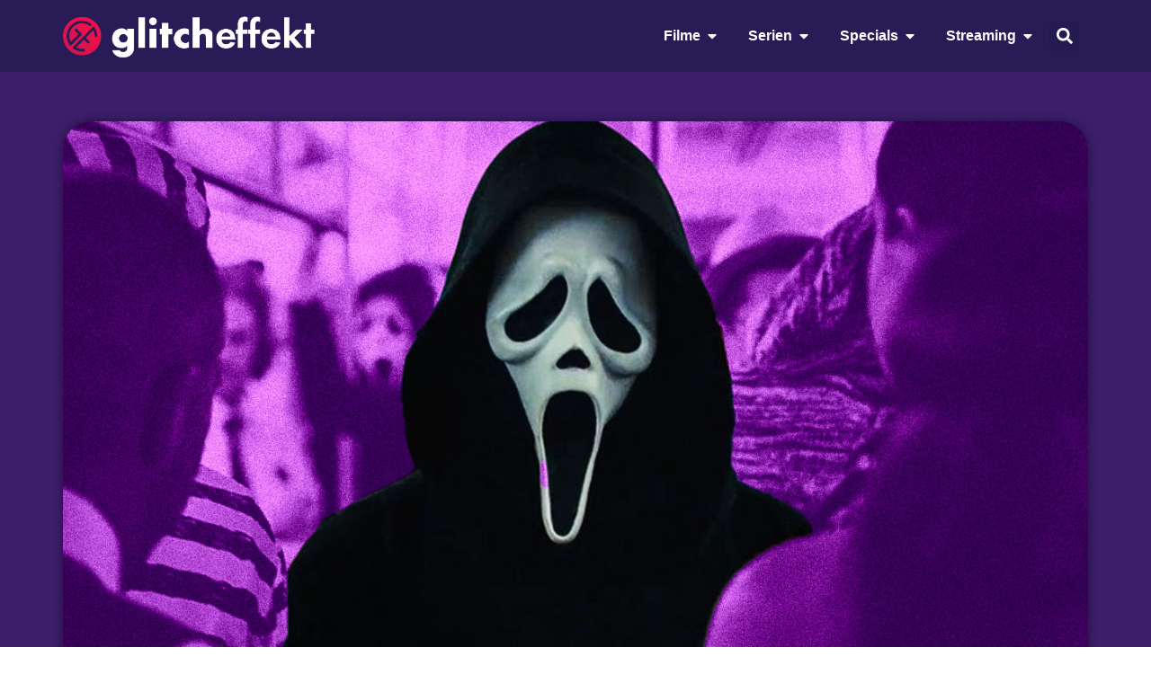

--- FILE ---
content_type: text/html; charset=UTF-8
request_url: https://glitcheffekt.de/scream-7-soll-kommen-neue-details-zum-neuen-alien-film-evil-dead-rise-ungeschnitten-im-kino-und-sam-raimi-arbeitet-an-drag-me-to-hell-2/
body_size: 53283
content:
<!doctype html>
<html lang="de">
<head>
	<meta charset="UTF-8">
	<meta name="viewport" content="width=device-width, initial-scale=1">
	<link rel="profile" href="https://gmpg.org/xfn/11">
	<meta name='robots' content='index, follow, max-image-preview:large, max-snippet:-1, max-video-preview:-1' />
<script>
window.koko_analytics = {"url":"https:\/\/glitcheffekt.de\/wp-admin\/admin-ajax.php?action=koko_analytics_collect","site_url":"https:\/\/glitcheffekt.de","post_id":17961,"path":"\/scream-7-soll-kommen-neue-details-zum-neuen-alien-film-evil-dead-rise-ungeschnitten-im-kino-und-sam-raimi-arbeitet-an-drag-me-to-hell-2\/","method":"cookie","use_cookie":true};
</script>

	<!-- This site is optimized with the Yoast SEO plugin v26.8 - https://yoast.com/product/yoast-seo-wordpress/ -->
	<title>“Scream 7” soll kommen, Neue Details zum neuen “Alien”-Film, “Evil Dead Rise” ungeschnitten im Kino und Sam Raimi arbeitet an “Drag Me to Hell 2” - News Roundup - Glitcheffekt.de</title>
	<meta name="description" content="“Scream 7” soll kommen, Neue Details zum neuen “Alien”-Film, “Evil Dead Rise” kommt ungeschnitten in die Kinos, Adam Driver über “Megalopolis”, Netflix-Projekt mit Scarlett Johansson verschlingt ein großes Budget, Sam Raimi arbeitet an “Drag Me to Hell 2” und Jenna Ortega in “Beetlejuice 2”?" />
	<link rel="canonical" href="https://glitcheffekt.de/scream-7-soll-kommen-neue-details-zum-neuen-alien-film-evil-dead-rise-ungeschnitten-im-kino-und-sam-raimi-arbeitet-an-drag-me-to-hell-2/" />
	<meta property="og:locale" content="de_DE" />
	<meta property="og:type" content="article" />
	<meta property="og:title" content="“Scream 7” soll kommen, Neue Details zum neuen “Alien”-Film, “Evil Dead Rise” ungeschnitten im Kino und Sam Raimi arbeitet an “Drag Me to Hell 2” - News Roundup - Glitcheffekt.de" />
	<meta property="og:description" content="“Scream 7” soll kommen, Neue Details zum neuen “Alien”-Film, “Evil Dead Rise” kommt ungeschnitten in die Kinos, Adam Driver über “Megalopolis”, Netflix-Projekt mit Scarlett Johansson verschlingt ein großes Budget, Sam Raimi arbeitet an “Drag Me to Hell 2” und Jenna Ortega in “Beetlejuice 2”?" />
	<meta property="og:url" content="https://glitcheffekt.de/scream-7-soll-kommen-neue-details-zum-neuen-alien-film-evil-dead-rise-ungeschnitten-im-kino-und-sam-raimi-arbeitet-an-drag-me-to-hell-2/" />
	<meta property="og:site_name" content="Glitcheffekt.de" />
	<meta property="article:published_time" content="2023-03-12T12:00:00+00:00" />
	<meta property="article:modified_time" content="2024-02-04T08:43:06+00:00" />
	<meta property="og:image" content="https://glitcheffekt.de/wp-content/uploads/2022/12/Film_Scream_6.jpg" />
	<meta property="og:image:width" content="1280" />
	<meta property="og:image:height" content="720" />
	<meta property="og:image:type" content="image/jpeg" />
	<meta name="author" content="Lukas Groh" />
	<meta name="twitter:card" content="summary_large_image" />
	<meta name="twitter:label1" content="Verfasst von" />
	<meta name="twitter:data1" content="Lukas Groh" />
	<meta name="twitter:label2" content="Geschätzte Lesezeit" />
	<meta name="twitter:data2" content="5 Minuten" />
	<script type="application/ld+json" class="yoast-schema-graph">{"@context":"https://schema.org","@graph":[{"@type":"Article","@id":"https://glitcheffekt.de/scream-7-soll-kommen-neue-details-zum-neuen-alien-film-evil-dead-rise-ungeschnitten-im-kino-und-sam-raimi-arbeitet-an-drag-me-to-hell-2/#article","isPartOf":{"@id":"https://glitcheffekt.de/scream-7-soll-kommen-neue-details-zum-neuen-alien-film-evil-dead-rise-ungeschnitten-im-kino-und-sam-raimi-arbeitet-an-drag-me-to-hell-2/"},"author":{"name":"Lukas Groh","@id":"https://glitcheffekt.de/#/schema/person/48b0280c18d20f58af2467c7f3326cfd"},"headline":"“Scream 7” soll kommen, Neue Details zum neuen “Alien”-Film, “Evil Dead Rise” ungeschnitten im Kino und Sam Raimi arbeitet an “Drag Me to Hell 2” &#8211; News Roundup","datePublished":"2023-03-12T12:00:00+00:00","dateModified":"2024-02-04T08:43:06+00:00","mainEntityOfPage":{"@id":"https://glitcheffekt.de/scream-7-soll-kommen-neue-details-zum-neuen-alien-film-evil-dead-rise-ungeschnitten-im-kino-und-sam-raimi-arbeitet-an-drag-me-to-hell-2/"},"wordCount":554,"commentCount":0,"publisher":{"@id":"https://glitcheffekt.de/#organization"},"image":{"@id":"https://glitcheffekt.de/scream-7-soll-kommen-neue-details-zum-neuen-alien-film-evil-dead-rise-ungeschnitten-im-kino-und-sam-raimi-arbeitet-an-drag-me-to-hell-2/#primaryimage"},"thumbnailUrl":"https://glitcheffekt.de/wp-content/uploads/2022/12/Film_Scream_6.jpg","keywords":["Alien","Beetlejuice Beetlejuice","Drag me to Hell 2","Evil Dead Rise","Megalopolis","Paris Paramount","Scream 7"],"articleSection":["Film","Film News","News"],"inLanguage":"de","potentialAction":[{"@type":"CommentAction","name":"Comment","target":["https://glitcheffekt.de/scream-7-soll-kommen-neue-details-zum-neuen-alien-film-evil-dead-rise-ungeschnitten-im-kino-und-sam-raimi-arbeitet-an-drag-me-to-hell-2/#respond"]}]},{"@type":"WebPage","@id":"https://glitcheffekt.de/scream-7-soll-kommen-neue-details-zum-neuen-alien-film-evil-dead-rise-ungeschnitten-im-kino-und-sam-raimi-arbeitet-an-drag-me-to-hell-2/","url":"https://glitcheffekt.de/scream-7-soll-kommen-neue-details-zum-neuen-alien-film-evil-dead-rise-ungeschnitten-im-kino-und-sam-raimi-arbeitet-an-drag-me-to-hell-2/","name":"“Scream 7” soll kommen, Neue Details zum neuen “Alien”-Film, “Evil Dead Rise” ungeschnitten im Kino und Sam Raimi arbeitet an “Drag Me to Hell 2” - News Roundup - Glitcheffekt.de","isPartOf":{"@id":"https://glitcheffekt.de/#website"},"primaryImageOfPage":{"@id":"https://glitcheffekt.de/scream-7-soll-kommen-neue-details-zum-neuen-alien-film-evil-dead-rise-ungeschnitten-im-kino-und-sam-raimi-arbeitet-an-drag-me-to-hell-2/#primaryimage"},"image":{"@id":"https://glitcheffekt.de/scream-7-soll-kommen-neue-details-zum-neuen-alien-film-evil-dead-rise-ungeschnitten-im-kino-und-sam-raimi-arbeitet-an-drag-me-to-hell-2/#primaryimage"},"thumbnailUrl":"https://glitcheffekt.de/wp-content/uploads/2022/12/Film_Scream_6.jpg","datePublished":"2023-03-12T12:00:00+00:00","dateModified":"2024-02-04T08:43:06+00:00","description":"“Scream 7” soll kommen, Neue Details zum neuen “Alien”-Film, “Evil Dead Rise” kommt ungeschnitten in die Kinos, Adam Driver über “Megalopolis”, Netflix-Projekt mit Scarlett Johansson verschlingt ein großes Budget, Sam Raimi arbeitet an “Drag Me to Hell 2” und Jenna Ortega in “Beetlejuice 2”?","breadcrumb":{"@id":"https://glitcheffekt.de/scream-7-soll-kommen-neue-details-zum-neuen-alien-film-evil-dead-rise-ungeschnitten-im-kino-und-sam-raimi-arbeitet-an-drag-me-to-hell-2/#breadcrumb"},"inLanguage":"de","potentialAction":[{"@type":"ReadAction","target":["https://glitcheffekt.de/scream-7-soll-kommen-neue-details-zum-neuen-alien-film-evil-dead-rise-ungeschnitten-im-kino-und-sam-raimi-arbeitet-an-drag-me-to-hell-2/"]}]},{"@type":"ImageObject","inLanguage":"de","@id":"https://glitcheffekt.de/scream-7-soll-kommen-neue-details-zum-neuen-alien-film-evil-dead-rise-ungeschnitten-im-kino-und-sam-raimi-arbeitet-an-drag-me-to-hell-2/#primaryimage","url":"https://glitcheffekt.de/wp-content/uploads/2022/12/Film_Scream_6.jpg","contentUrl":"https://glitcheffekt.de/wp-content/uploads/2022/12/Film_Scream_6.jpg","width":1280,"height":720},{"@type":"BreadcrumbList","@id":"https://glitcheffekt.de/scream-7-soll-kommen-neue-details-zum-neuen-alien-film-evil-dead-rise-ungeschnitten-im-kino-und-sam-raimi-arbeitet-an-drag-me-to-hell-2/#breadcrumb","itemListElement":[{"@type":"ListItem","position":1,"name":"Startseite","item":"https://glitcheffekt.de/"},{"@type":"ListItem","position":2,"name":"“Scream 7” soll kommen, Neue Details zum neuen “Alien”-Film, “Evil Dead Rise” ungeschnitten im Kino und Sam Raimi arbeitet an “Drag Me to Hell 2” &#8211; News Roundup"}]},{"@type":"WebSite","@id":"https://glitcheffekt.de/#website","url":"https://glitcheffekt.de/","name":"Glitcheffekt.de","description":"Deine Anlaufstelle für Filme und Serien","publisher":{"@id":"https://glitcheffekt.de/#organization"},"potentialAction":[{"@type":"SearchAction","target":{"@type":"EntryPoint","urlTemplate":"https://glitcheffekt.de/?s={search_term_string}"},"query-input":{"@type":"PropertyValueSpecification","valueRequired":true,"valueName":"search_term_string"}}],"inLanguage":"de"},{"@type":"Organization","@id":"https://glitcheffekt.de/#organization","name":"Glitcheffekt.de","url":"https://glitcheffekt.de/","logo":{"@type":"ImageObject","inLanguage":"de","@id":"https://glitcheffekt.de/#/schema/logo/image/","url":"https://glitcheffekt.de/wp-content/uploads/2024/01/glitcheffekt_Logo_Schriftzug_weiss_Text.png","contentUrl":"https://glitcheffekt.de/wp-content/uploads/2024/01/glitcheffekt_Logo_Schriftzug_weiss_Text.png","width":925,"height":171,"caption":"Glitcheffekt.de"},"image":{"@id":"https://glitcheffekt.de/#/schema/logo/image/"}},{"@type":"Person","@id":"https://glitcheffekt.de/#/schema/person/48b0280c18d20f58af2467c7f3326cfd","name":"Lukas Groh","image":{"@type":"ImageObject","inLanguage":"de","@id":"https://glitcheffekt.de/#/schema/person/image/","url":"https://secure.gravatar.com/avatar/980d37b9d360d30c1e0146cdc5903d4d24e5f8ba65da2ce54b056e750d76d7c1?s=96&d=mm&r=g","contentUrl":"https://secure.gravatar.com/avatar/980d37b9d360d30c1e0146cdc5903d4d24e5f8ba65da2ce54b056e750d76d7c1?s=96&d=mm&r=g","caption":"Lukas Groh"},"sameAs":["https://glitcheffekt.de"],"url":"https://glitcheffekt.de/author/cooper/"}]}</script>
	<!-- / Yoast SEO plugin. -->


<link rel='dns-prefetch' href='//www.googletagmanager.com' />
<link rel="alternate" type="application/rss+xml" title="Glitcheffekt.de &raquo; Feed" href="https://glitcheffekt.de/feed/" />
<link rel="alternate" type="application/rss+xml" title="Glitcheffekt.de &raquo; Kommentar-Feed" href="https://glitcheffekt.de/comments/feed/" />
<script consent-skip-blocker="1" data-skip-lazy-load="js-extra" data-cfasync="false">
(function () {
  // Web Font Loader compatibility (https://github.com/typekit/webfontloader)
  var modules = {
    typekit: "https://use.typekit.net",
    google: "https://fonts.googleapis.com/"
  };

  var load = function (config) {
    setTimeout(function () {
      var a = window.consentApi;

      // Only when blocker is active
      if (a) {
        // Iterate all modules and handle in a single `WebFont.load`
        Object.keys(modules).forEach(function (module) {
          var newConfigWithoutOtherModules = JSON.parse(
            JSON.stringify(config)
          );
          Object.keys(modules).forEach(function (toRemove) {
            if (toRemove !== module) {
              delete newConfigWithoutOtherModules[toRemove];
            }
          });

          if (newConfigWithoutOtherModules[module]) {
            a.unblock(modules[module]).then(function () {
              var originalLoad = window.WebFont.load;
              if (originalLoad !== load) {
                originalLoad(newConfigWithoutOtherModules);
              }
            });
          }
        });
      }
    }, 0);
  };

  if (!window.WebFont) {
    window.WebFont = {
      load: load
    };
  }
})();
</script><style>[consent-id]:not(.rcb-content-blocker):not([consent-transaction-complete]):not([consent-visual-use-parent^="children:"]):not([consent-confirm]){opacity:0!important;}
.rcb-content-blocker+.rcb-content-blocker-children-fallback~*{display:none!important;}</style><link rel="preload" href="https://glitcheffekt.de/wp-content/c1b8bd90ae681fd05994ae50f4b5601c/dist/1272731894.js?ver=d0a9e67d7481025d345fb9f698655441" as="script" />
<link rel="preload" href="https://glitcheffekt.de/wp-content/c1b8bd90ae681fd05994ae50f4b5601c/dist/1402700925.js?ver=74fbdb39dad32617585001bcb9ba0209" as="script" />
<link rel="preload" href="https://glitcheffekt.de/wp-content/plugins/real-cookie-banner-pro/public/lib/animate.css/animate.min.css?ver=4.1.1" as="style" />
<link rel="alternate" type="application/rss+xml" title="Glitcheffekt.de &raquo; “Scream 7” soll kommen, Neue Details zum neuen “Alien”-Film, “Evil Dead Rise” ungeschnitten im Kino und Sam Raimi arbeitet an “Drag Me to Hell 2” &#8211; News Roundup-Kommentar-Feed" href="https://glitcheffekt.de/scream-7-soll-kommen-neue-details-zum-neuen-alien-film-evil-dead-rise-ungeschnitten-im-kino-und-sam-raimi-arbeitet-an-drag-me-to-hell-2/feed/" />
<script data-cfasync="false" defer src="https://glitcheffekt.de/wp-content/c1b8bd90ae681fd05994ae50f4b5601c/dist/1272731894.js?ver=d0a9e67d7481025d345fb9f698655441" id="real-cookie-banner-pro-vendor-real-cookie-banner-pro-banner-js"></script>
<script type="application/json" data-skip-lazy-load="js-extra" data-skip-moving="true" data-no-defer nitro-exclude data-alt-type="application/ld+json" data-dont-merge data-wpmeteor-nooptimize="true" data-cfasync="false" id="a963aaef43111bb90af63b927dc709adf1-js-extra">{"slug":"real-cookie-banner-pro","textDomain":"real-cookie-banner","version":"5.2.10","restUrl":"https:\/\/glitcheffekt.de\/wp-json\/real-cookie-banner\/v1\/","restNamespace":"real-cookie-banner\/v1","restPathObfuscateOffset":"46a79eee41fe617d","restRoot":"https:\/\/glitcheffekt.de\/wp-json\/","restQuery":{"_v":"5.2.10","_locale":"user"},"restNonce":"833468a9ad","restRecreateNonceEndpoint":"https:\/\/glitcheffekt.de\/wp-admin\/admin-ajax.php?action=rest-nonce","publicUrl":"https:\/\/glitcheffekt.de\/wp-content\/plugins\/real-cookie-banner-pro\/public\/","chunkFolder":"dist","chunksLanguageFolder":"https:\/\/glitcheffekt.de\/wp-content\/languages\/mo-cache\/real-cookie-banner-pro\/","chunks":{"chunk-config-tab-blocker.lite.js":["de_DE-83d48f038e1cf6148175589160cda67e","de_DE-e5c2f3318cd06f18a058318f5795a54b","de_DE-76129424d1eb6744d17357561a128725","de_DE-d3d8ada331df664d13fa407b77bc690b"],"chunk-config-tab-blocker.pro.js":["de_DE-ddf5ae983675e7b6eec2afc2d53654a2","de_DE-487d95eea292aab22c80aa3ae9be41f0","de_DE-ab0e642081d4d0d660276c9cebfe9f5d","de_DE-0f5f6074a855fa677e6086b82145bd50"],"chunk-config-tab-consent.lite.js":["de_DE-3823d7521a3fc2857511061e0d660408"],"chunk-config-tab-consent.pro.js":["de_DE-9cb9ecf8c1e8ce14036b5f3a5e19f098"],"chunk-config-tab-cookies.lite.js":["de_DE-1a51b37d0ef409906245c7ed80d76040","de_DE-e5c2f3318cd06f18a058318f5795a54b","de_DE-76129424d1eb6744d17357561a128725"],"chunk-config-tab-cookies.pro.js":["de_DE-572ee75deed92e7a74abba4b86604687","de_DE-487d95eea292aab22c80aa3ae9be41f0","de_DE-ab0e642081d4d0d660276c9cebfe9f5d"],"chunk-config-tab-dashboard.lite.js":["de_DE-f843c51245ecd2b389746275b3da66b6"],"chunk-config-tab-dashboard.pro.js":["de_DE-ae5ae8f925f0409361cfe395645ac077"],"chunk-config-tab-import.lite.js":["de_DE-66df94240f04843e5a208823e466a850"],"chunk-config-tab-import.pro.js":["de_DE-e5fee6b51986d4ff7a051d6f6a7b076a"],"chunk-config-tab-licensing.lite.js":["de_DE-e01f803e4093b19d6787901b9591b5a6"],"chunk-config-tab-licensing.pro.js":["de_DE-4918ea9704f47c2055904e4104d4ffba"],"chunk-config-tab-scanner.lite.js":["de_DE-b10b39f1099ef599835c729334e38429"],"chunk-config-tab-scanner.pro.js":["de_DE-752a1502ab4f0bebfa2ad50c68ef571f"],"chunk-config-tab-settings.lite.js":["de_DE-37978e0b06b4eb18b16164a2d9c93a2c"],"chunk-config-tab-settings.pro.js":["de_DE-e59d3dcc762e276255c8989fbd1f80e3"],"chunk-config-tab-tcf.lite.js":["de_DE-4f658bdbf0aa370053460bc9e3cd1f69","de_DE-e5c2f3318cd06f18a058318f5795a54b","de_DE-d3d8ada331df664d13fa407b77bc690b"],"chunk-config-tab-tcf.pro.js":["de_DE-e1e83d5b8a28f1f91f63b9de2a8b181a","de_DE-487d95eea292aab22c80aa3ae9be41f0","de_DE-0f5f6074a855fa677e6086b82145bd50"]},"others":{"customizeValuesBanner":"{\"layout\":{\"type\":\"dialog\",\"maxHeightEnabled\":false,\"maxHeight\":740,\"dialogMaxWidth\":530,\"dialogPosition\":\"middleCenter\",\"dialogMargin\":[0,0,0,0],\"bannerPosition\":\"bottom\",\"bannerMaxWidth\":1024,\"dialogBorderRadius\":3,\"borderRadius\":5,\"animationIn\":\"slideInUp\",\"animationInDuration\":500,\"animationInOnlyMobile\":true,\"animationOut\":\"none\",\"animationOutDuration\":500,\"animationOutOnlyMobile\":true,\"overlay\":true,\"overlayBg\":\"#000000\",\"overlayBgAlpha\":50,\"overlayBlur\":2},\"decision\":{\"acceptAll\":\"button\",\"acceptEssentials\":\"button\",\"showCloseIcon\":false,\"acceptIndividual\":\"link\",\"buttonOrder\":\"all,essential,save,individual\",\"showGroups\":false,\"groupsFirstView\":false,\"saveButton\":\"always\"},\"design\":{\"bg\":\"#ffffff\",\"textAlign\":\"center\",\"linkTextDecoration\":\"underline\",\"borderWidth\":0,\"borderColor\":\"#ffffff\",\"fontSize\":13,\"fontColor\":\"#2b2b2b\",\"fontInheritFamily\":true,\"fontFamily\":\"Arial, Helvetica, sans-serif\",\"fontWeight\":\"normal\",\"boxShadowEnabled\":true,\"boxShadowOffsetX\":0,\"boxShadowOffsetY\":5,\"boxShadowBlurRadius\":13,\"boxShadowSpreadRadius\":0,\"boxShadowColor\":\"#000000\",\"boxShadowColorAlpha\":20},\"headerDesign\":{\"inheritBg\":true,\"bg\":\"#f4f4f4\",\"inheritTextAlign\":true,\"textAlign\":\"center\",\"padding\":[17,20,15,20],\"logo\":\"\",\"logoRetina\":\"\",\"logoMaxHeight\":40,\"logoPosition\":\"left\",\"logoMargin\":[5,15,5,15],\"fontSize\":20,\"fontColor\":\"#2b2b2b\",\"fontInheritFamily\":true,\"fontFamily\":\"Arial, Helvetica, sans-serif\",\"fontWeight\":\"normal\",\"borderWidth\":1,\"borderColor\":\"#efefef\"},\"bodyDesign\":{\"padding\":[15,20,5,20],\"descriptionInheritFontSize\":true,\"descriptionFontSize\":13,\"dottedGroupsInheritFontSize\":true,\"dottedGroupsFontSize\":13,\"dottedGroupsBulletColor\":\"#15779b\",\"teachingsInheritTextAlign\":true,\"teachingsTextAlign\":\"center\",\"teachingsSeparatorActive\":true,\"teachingsSeparatorWidth\":50,\"teachingsSeparatorHeight\":1,\"teachingsSeparatorColor\":\"#15779b\",\"teachingsInheritFontSize\":false,\"teachingsFontSize\":12,\"teachingsInheritFontColor\":false,\"teachingsFontColor\":\"#757575\",\"accordionMargin\":[10,0,5,0],\"accordionPadding\":[5,10,5,10],\"accordionArrowType\":\"outlined\",\"accordionArrowColor\":\"#15779b\",\"accordionBg\":\"#ffffff\",\"accordionActiveBg\":\"#f9f9f9\",\"accordionHoverBg\":\"#efefef\",\"accordionBorderWidth\":1,\"accordionBorderColor\":\"#efefef\",\"accordionTitleFontSize\":12,\"accordionTitleFontColor\":\"#2b2b2b\",\"accordionTitleFontWeight\":\"normal\",\"accordionDescriptionMargin\":[5,0,0,0],\"accordionDescriptionFontSize\":12,\"accordionDescriptionFontColor\":\"#757575\",\"accordionDescriptionFontWeight\":\"normal\",\"acceptAllOneRowLayout\":false,\"acceptAllPadding\":[10,10,10,10],\"acceptAllBg\":\"#15779b\",\"acceptAllTextAlign\":\"center\",\"acceptAllFontSize\":18,\"acceptAllFontColor\":\"#ffffff\",\"acceptAllFontWeight\":\"normal\",\"acceptAllBorderWidth\":0,\"acceptAllBorderColor\":\"#000000\",\"acceptAllHoverBg\":\"#11607d\",\"acceptAllHoverFontColor\":\"#ffffff\",\"acceptAllHoverBorderColor\":\"#000000\",\"acceptEssentialsUseAcceptAll\":true,\"acceptEssentialsButtonType\":\"\",\"acceptEssentialsPadding\":[10,10,10,10],\"acceptEssentialsBg\":\"#efefef\",\"acceptEssentialsTextAlign\":\"center\",\"acceptEssentialsFontSize\":18,\"acceptEssentialsFontColor\":\"#0a0a0a\",\"acceptEssentialsFontWeight\":\"normal\",\"acceptEssentialsBorderWidth\":0,\"acceptEssentialsBorderColor\":\"#000000\",\"acceptEssentialsHoverBg\":\"#e8e8e8\",\"acceptEssentialsHoverFontColor\":\"#000000\",\"acceptEssentialsHoverBorderColor\":\"#000000\",\"acceptIndividualPadding\":[5,5,5,5],\"acceptIndividualBg\":\"#ffffff\",\"acceptIndividualTextAlign\":\"center\",\"acceptIndividualFontSize\":16,\"acceptIndividualFontColor\":\"#15779b\",\"acceptIndividualFontWeight\":\"normal\",\"acceptIndividualBorderWidth\":0,\"acceptIndividualBorderColor\":\"#000000\",\"acceptIndividualHoverBg\":\"#ffffff\",\"acceptIndividualHoverFontColor\":\"#11607d\",\"acceptIndividualHoverBorderColor\":\"#000000\"},\"footerDesign\":{\"poweredByLink\":false,\"inheritBg\":false,\"bg\":\"#fcfcfc\",\"inheritTextAlign\":true,\"textAlign\":\"center\",\"padding\":[10,20,15,20],\"fontSize\":14,\"fontColor\":\"#757474\",\"fontInheritFamily\":true,\"fontFamily\":\"Arial, Helvetica, sans-serif\",\"fontWeight\":\"normal\",\"hoverFontColor\":\"#2b2b2b\",\"borderWidth\":1,\"borderColor\":\"#efefef\",\"languageSwitcher\":\"flags\"},\"texts\":{\"headline\":\"Privatsph\\u00e4re-Einstellungen\",\"description\":\"Wir verwenden Cookies und \\u00e4hnliche Technologien auf unserer Website und verarbeiten personenbezogene Daten von dir (z.B. IP-Adresse), um z.B. Inhalte und Anzeigen zu personalisieren, Medien von Drittanbietern einzubinden oder Zugriffe auf unsere Website zu analysieren. Die Datenverarbeitung kann auch erst in Folge gesetzter Cookies stattfinden. Wir teilen diese Daten mit Dritten, die wir in den Privatsph\\u00e4re-Einstellungen benennen.<br \\\/><br \\\/>Die Datenverarbeitung kann mit deiner Einwilligung oder auf Basis eines berechtigten Interesses erfolgen, dem du in den Privatsph\\u00e4re-Einstellungen widersprechen kannst. Du hast das Recht, nicht einzuwilligen und deine Einwilligung zu einem sp\\u00e4teren Zeitpunkt zu \\u00e4ndern oder zu widerrufen. Weitere Informationen zur Verwendung deiner Daten findest du in unserer {{privacyPolicy}}Datenschutzerkl\\u00e4rung{{\\\/privacyPolicy}}.\",\"acceptAll\":\"Alle akzeptieren\",\"acceptEssentials\":\"Weiter ohne Einwilligung\",\"acceptIndividual\":\"Privatsph\\u00e4re-Einstellungen individuell festlegen\",\"poweredBy\":\"2\",\"dataProcessingInUnsafeCountries\":\"Einige Services verarbeiten personenbezogene Daten in unsicheren Drittl\\u00e4ndern. Mit deiner Einwilligung stimmst du auch der Datenverarbeitung gekennzeichneter Services gem\\u00e4\\u00df {{legalBasis}} zu, mit Risiken wie unzureichenden Rechtsmitteln, unbefugtem Zugriff durch Beh\\u00f6rden ohne Information oder Widerspruchsm\\u00f6glichkeit, unbefugter Weitergabe an Dritte und unzureichenden Datensicherheitsma\\u00dfnahmen.\",\"ageNoticeBanner\":\"Du bist unter {{minAge}} Jahre alt? Dann kannst du nicht in optionale Services einwilligen. Du kannst deine Eltern oder Erziehungsberechtigten bitten, mit dir in diese Services einzuwilligen.\",\"ageNoticeBlocker\":\"Du bist unter {{minAge}} Jahre alt? Leider darfst du in diesen Service nicht selbst einwilligen, um diese Inhalte zu sehen. Bitte deine Eltern oder Erziehungsberechtigten, in den Service mit dir einzuwilligen!\",\"listServicesNotice\":\"Wenn du alle Services akzeptierst, erlaubst du, dass {{services}} geladen werden. Diese sind nach ihrem Zweck in Gruppen {{serviceGroups}} unterteilt (Zugeh\\u00f6rigkeit durch hochgestellte Zahlen gekennzeichnet).\",\"listServicesLegitimateInterestNotice\":\"Au\\u00dferdem werden {{services}} auf der Grundlage eines berechtigten Interesses geladen.\",\"tcfStacksCustomName\":\"Services mit verschiedenen Zwecken au\\u00dferhalb des TCF-Standards\",\"tcfStacksCustomDescription\":\"Services, die Einwilligungen nicht \\u00fcber den TCF-Standard, sondern \\u00fcber andere Technologien teilen. Diese werden nach ihrem Zweck in mehrere Gruppen unterteilt. Einige davon werden aufgrund eines berechtigten Interesses genutzt (z.B. Gefahrenabwehr), andere werden nur mit deiner Einwilligung genutzt. Details zu den einzelnen Gruppen und Zwecken der Services findest du in den individuellen Privatsph\\u00e4re-Einstellungen.\",\"consentForwardingExternalHosts\":\"Deine Einwilligung gilt auch auf {{websites}}.\",\"blockerHeadline\":\"{{name}} aufgrund von Privatsph\\u00e4re-Einstellungen blockiert\",\"blockerLinkShowMissing\":\"Zeige alle Services, in die du noch einwilligen musst\",\"blockerLoadButton\":\"Services akzeptieren und Inhalte laden\",\"blockerAcceptInfo\":\"Wenn du die blockierten Inhalte l\\u00e4dst, werden deine Datenschutzeinstellungen angepasst. Inhalte aus diesem Service werden in Zukunft nicht mehr blockiert.\",\"stickyHistory\":\"Historie der Privatsph\\u00e4re-Einstellungen\",\"stickyRevoke\":\"Einwilligungen widerrufen\",\"stickyRevokeSuccessMessage\":\"Du hast die Einwilligung f\\u00fcr Services mit dessen Cookies und Verarbeitung personenbezogener Daten erfolgreich widerrufen. Die Seite wird jetzt neu geladen!\",\"stickyChange\":\"Privatsph\\u00e4re-Einstellungen \\u00e4ndern\"},\"individualLayout\":{\"inheritDialogMaxWidth\":false,\"dialogMaxWidth\":970,\"inheritBannerMaxWidth\":true,\"bannerMaxWidth\":1980,\"descriptionTextAlign\":\"left\"},\"group\":{\"checkboxBg\":\"#f0f0f0\",\"checkboxBorderWidth\":1,\"checkboxBorderColor\":\"#d2d2d2\",\"checkboxActiveColor\":\"#ffffff\",\"checkboxActiveBg\":\"#15779b\",\"checkboxActiveBorderColor\":\"#11607d\",\"groupInheritBg\":true,\"groupBg\":\"#f4f4f4\",\"groupPadding\":[15,15,15,15],\"groupSpacing\":10,\"groupBorderRadius\":5,\"groupBorderWidth\":1,\"groupBorderColor\":\"#f4f4f4\",\"headlineFontSize\":16,\"headlineFontWeight\":\"normal\",\"headlineFontColor\":\"#2b2b2b\",\"descriptionFontSize\":14,\"descriptionFontColor\":\"#757575\",\"linkColor\":\"#757575\",\"linkHoverColor\":\"#2b2b2b\",\"detailsHideLessRelevant\":true},\"saveButton\":{\"useAcceptAll\":true,\"type\":\"button\",\"padding\":[10,10,10,10],\"bg\":\"#efefef\",\"textAlign\":\"center\",\"fontSize\":18,\"fontColor\":\"#0a0a0a\",\"fontWeight\":\"normal\",\"borderWidth\":0,\"borderColor\":\"#000000\",\"hoverBg\":\"#e8e8e8\",\"hoverFontColor\":\"#000000\",\"hoverBorderColor\":\"#000000\"},\"individualTexts\":{\"headline\":\"Individuelle Privatsph\\u00e4re-Einstellungen\",\"description\":\"Wir verwenden Cookies und \\u00e4hnliche Technologien auf unserer Website und verarbeiten personenbezogene Daten von dir (z.B. IP-Adresse), um z.B. Inhalte und Anzeigen zu personalisieren, Medien von Drittanbietern einzubinden oder Zugriffe auf unsere Website zu analysieren. Die Datenverarbeitung kann auch erst in Folge gesetzter Cookies stattfinden. Wir teilen diese Daten mit Dritten, die wir in den Privatsph\\u00e4re-Einstellungen benennen.<br \\\/><br \\\/>Die Datenverarbeitung kann mit deiner Einwilligung oder auf Basis eines berechtigten Interesses erfolgen, dem du in den Privatsph\\u00e4re-Einstellungen widersprechen kannst. Du hast das Recht, nicht einzuwilligen und deine Einwilligung zu einem sp\\u00e4teren Zeitpunkt zu \\u00e4ndern oder zu widerrufen. Weitere Informationen zur Verwendung deiner Daten findest du in unserer {{privacyPolicy}}Datenschutzerkl\\u00e4rung{{\\\/privacyPolicy}}.<br \\\/><br \\\/>Im Folgenden findest du eine \\u00dcbersicht \\u00fcber alle Services, die von dieser Website genutzt werden. Du kannst dir detaillierte Informationen zu jedem Service ansehen und ihm einzeln zustimmen oder von deinem Widerspruchsrecht Gebrauch machen.\",\"save\":\"Individuelle Auswahlen speichern\",\"showMore\":\"Service-Informationen anzeigen\",\"hideMore\":\"Service-Informationen ausblenden\",\"postamble\":\"\"},\"mobile\":{\"enabled\":true,\"maxHeight\":400,\"hideHeader\":false,\"alignment\":\"bottom\",\"scalePercent\":90,\"scalePercentVertical\":-50},\"sticky\":{\"enabled\":false,\"animationsEnabled\":true,\"alignment\":\"left\",\"bubbleBorderRadius\":50,\"icon\":\"fingerprint\",\"iconCustom\":\"\",\"iconCustomRetina\":\"\",\"iconSize\":30,\"iconColor\":\"#ffffff\",\"bubbleMargin\":[10,20,20,20],\"bubblePadding\":15,\"bubbleBg\":\"#15779b\",\"bubbleBorderWidth\":0,\"bubbleBorderColor\":\"#10556f\",\"boxShadowEnabled\":true,\"boxShadowOffsetX\":0,\"boxShadowOffsetY\":2,\"boxShadowBlurRadius\":5,\"boxShadowSpreadRadius\":1,\"boxShadowColor\":\"#105b77\",\"boxShadowColorAlpha\":40,\"bubbleHoverBg\":\"#ffffff\",\"bubbleHoverBorderColor\":\"#000000\",\"hoverIconColor\":\"#000000\",\"hoverIconCustom\":\"\",\"hoverIconCustomRetina\":\"\",\"menuFontSize\":16,\"menuBorderRadius\":5,\"menuItemSpacing\":10,\"menuItemPadding\":[5,10,5,10]},\"customCss\":{\"css\":\"\",\"antiAdBlocker\":\"y\"}}","isPro":true,"showProHints":false,"proUrl":"https:\/\/devowl.io\/de\/go\/real-cookie-banner?source=rcb-lite","showLiteNotice":false,"frontend":{"groups":"[{\"id\":2687,\"name\":\"Essenziell\",\"slug\":\"essenziell\",\"description\":\"Essenzielle Services sind f\\u00fcr die grundlegende Funktionalit\\u00e4t der Website erforderlich. Sie enthalten nur technisch notwendige Services. Diesen Services kann nicht widersprochen werden.\",\"isEssential\":true,\"isDefault\":false,\"items\":[{\"id\":21161,\"name\":\"Real Cookie Banner\",\"purpose\":\"Real Cookie Banner bittet Website-Besucher um die Einwilligung zum Setzen von Cookies und zur Verarbeitung personenbezogener Daten. Dazu wird jedem Website-Besucher eine UUID (pseudonyme Identifikation des Nutzers) zugewiesen, die bis zum Ablauf des Cookies zur Speicherung der Einwilligung g\\u00fcltig ist. Cookies werden dazu verwendet, um zu testen, ob Cookies gesetzt werden k\\u00f6nnen, um Referenz auf die dokumentierte Einwilligung zu speichern, um zu speichern, in welche Services aus welchen Service-Gruppen der Besucher eingewilligt hat, und, falls Einwilligung nach dem Transparency &amp; Consent Framework (TCF) eingeholt werden, um die Einwilligungen in TCF Partner, Zwecke, besondere Zwecke, Funktionen und besondere Funktionen zu speichern. Im Rahmen der Darlegungspflicht nach DSGVO wird die erhobene Einwilligung vollumf\\u00e4nglich dokumentiert. Dazu z\\u00e4hlt neben den Services und Service-Gruppen, in welche der Besucher eingewilligt hat, und falls Einwilligung nach dem TCF Standard eingeholt werden, in welche TCF Partner, Zwecke und Funktionen der Besucher eingewilligt hat, alle Einstellungen des Cookie Banners zum Zeitpunkt der Einwilligung als auch die technischen Umst\\u00e4nde (z.B. Gr\\u00f6\\u00dfe des Sichtbereichs bei der Einwilligung) und die Nutzerinteraktionen (z.B. Klick auf Buttons), die zur Einwilligung gef\\u00fchrt haben. Die Einwilligung wird pro Sprache einmal erhoben.\",\"providerContact\":{\"phone\":\"\",\"email\":\"\",\"link\":\"\"},\"isProviderCurrentWebsite\":true,\"provider\":\"\",\"uniqueName\":\"\",\"isEmbeddingOnlyExternalResources\":false,\"legalBasis\":\"legal-requirement\",\"dataProcessingInCountries\":[],\"dataProcessingInCountriesSpecialTreatments\":[],\"technicalDefinitions\":[{\"type\":\"http\",\"name\":\"real_cookie_banner*\",\"host\":\".glitcheffekt.de\",\"duration\":365,\"durationUnit\":\"d\",\"isSessionDuration\":false,\"purpose\":\"Eindeutiger Identifikator f\\u00fcr die Einwilligung, aber nicht f\\u00fcr den Website-Besucher. Revisionshash f\\u00fcr die Einstellungen des Cookie-Banners (Texte, Farben, Funktionen, Servicegruppen, Dienste, Content Blocker usw.). IDs f\\u00fcr eingewilligte Services und Service-Gruppen.\"},{\"type\":\"http\",\"name\":\"real_cookie_banner*-tcf\",\"host\":\".glitcheffekt.de\",\"duration\":365,\"durationUnit\":\"d\",\"isSessionDuration\":false,\"purpose\":\"Im Rahmen von TCF gesammelte Einwilligungen, die im TC-String-Format gespeichert werden, einschlie\\u00dflich TCF-Vendoren, -Zwecke, -Sonderzwecke, -Funktionen und -Sonderfunktionen.\"},{\"type\":\"http\",\"name\":\"real_cookie_banner*-gcm\",\"host\":\".glitcheffekt.de\",\"duration\":365,\"durationUnit\":\"d\",\"isSessionDuration\":false,\"purpose\":\"Die im Google Consent Mode gesammelten Einwilligungen in die verschiedenen Einwilligungstypen (Zwecke) werden f\\u00fcr alle mit dem Google Consent Mode kompatiblen Services gespeichert.\"},{\"type\":\"http\",\"name\":\"real_cookie_banner-test\",\"host\":\".glitcheffekt.de\",\"duration\":365,\"durationUnit\":\"d\",\"isSessionDuration\":false,\"purpose\":\"Cookie, der gesetzt wurde, um die Funktionalit\\u00e4t von HTTP-Cookies zu testen. Wird sofort nach dem Test gel\\u00f6scht.\"},{\"type\":\"local\",\"name\":\"real_cookie_banner*\",\"host\":\"https:\\\/\\\/glitcheffekt.de\",\"duration\":1,\"durationUnit\":\"d\",\"isSessionDuration\":false,\"purpose\":\"Eindeutiger Identifikator f\\u00fcr die Einwilligung, aber nicht f\\u00fcr den Website-Besucher. Revisionshash f\\u00fcr die Einstellungen des Cookie-Banners (Texte, Farben, Funktionen, Service-Gruppen, Services, Content Blocker usw.). IDs f\\u00fcr eingewilligte Services und Service-Gruppen. Wird nur solange gespeichert, bis die Einwilligung auf dem Website-Server dokumentiert ist.\"},{\"type\":\"local\",\"name\":\"real_cookie_banner*-tcf\",\"host\":\"https:\\\/\\\/glitcheffekt.de\",\"duration\":1,\"durationUnit\":\"d\",\"isSessionDuration\":false,\"purpose\":\"Im Rahmen von TCF gesammelte Einwilligungen werden im TC-String-Format gespeichert, einschlie\\u00dflich TCF Vendoren, Zwecke, besondere Zwecke, Funktionen und besondere Funktionen. Wird nur solange gespeichert, bis die Einwilligung auf dem Website-Server dokumentiert ist.\"},{\"type\":\"local\",\"name\":\"real_cookie_banner*-gcm\",\"host\":\"https:\\\/\\\/glitcheffekt.de\",\"duration\":1,\"durationUnit\":\"d\",\"isSessionDuration\":false,\"purpose\":\"Im Rahmen des Google Consent Mode erfasste Einwilligungen werden f\\u00fcr alle mit dem Google Consent Mode kompatiblen Services in Einwilligungstypen (Zwecke) gespeichert. Wird nur solange gespeichert, bis die Einwilligung auf dem Website-Server dokumentiert ist.\"},{\"type\":\"local\",\"name\":\"real_cookie_banner-consent-queue*\",\"host\":\"https:\\\/\\\/glitcheffekt.de\",\"duration\":1,\"durationUnit\":\"d\",\"isSessionDuration\":false,\"purpose\":\"Lokale Zwischenspeicherung (Caching) der Auswahl im Cookie-Banner, bis der Server die Einwilligung dokumentiert; Dokumentation periodisch oder bei Seitenwechseln versucht, wenn der Server nicht verf\\u00fcgbar oder \\u00fcberlastet ist.\"}],\"codeDynamics\":[],\"providerPrivacyPolicyUrl\":\"\",\"providerLegalNoticeUrl\":\"\",\"tagManagerOptInEventName\":\"\",\"tagManagerOptOutEventName\":\"\",\"googleConsentModeConsentTypes\":[],\"executePriority\":10,\"codeOptIn\":\"\",\"executeCodeOptInWhenNoTagManagerConsentIsGiven\":false,\"codeOptOut\":\"\",\"executeCodeOptOutWhenNoTagManagerConsentIsGiven\":false,\"deleteTechnicalDefinitionsAfterOptOut\":false,\"codeOnPageLoad\":\"\",\"presetId\":\"real-cookie-banner\"}]},{\"id\":2688,\"name\":\"Funktional\",\"slug\":\"funktional\",\"description\":\"Funktionale Services sind notwendig, um \\u00fcber die wesentliche Funktionalit\\u00e4t der Website hinausgehende Features wie h\\u00fcbschere Schriftarten, Videowiedergabe oder interaktive Web 2.0-Features bereitzustellen. Inhalte von z.B. Video- und Social Media-Plattformen sind standardm\\u00e4\\u00dfig gesperrt und k\\u00f6nnen zugestimmt werden. Wenn dem Service zugestimmt wird, werden diese Inhalte automatisch ohne weitere manuelle Einwilligung geladen.\",\"isEssential\":false,\"isDefault\":false,\"items\":[{\"id\":23908,\"name\":\"Elementor\",\"purpose\":\"Mit Elementor kannst du das Layout der Website so gestalten, dass es ansprechend und benutzerfreundlich ist. Die gesammelten Daten werden nicht zu Analysezwecken verwendet, sondern nur, um sicherzustellen, dass z. B. ausgeblendete Elemente bei mehreren aktiven Sitzungen nicht erneut angezeigt werden. Cookies oder Cookie-\\u00e4hnliche Technologien k\\u00f6nnen gespeichert und gelesen werden. Diese werden verwendet, um die Anzahl der Seitenaufrufe und aktiven Sitzungen des Nutzers\\\/der Nutzerin zu speichern. Das berechtigte Interesse an der Nutzung dieses Dienstes ist die einfache und benutzerfreundliche Umsetzung der verwendeten Layouts.\",\"providerContact\":{\"phone\":\"\",\"email\":\"\",\"link\":\"\"},\"isProviderCurrentWebsite\":true,\"provider\":\"\",\"uniqueName\":\"elementor-popups\",\"isEmbeddingOnlyExternalResources\":false,\"legalBasis\":\"legitimate-interest\",\"dataProcessingInCountries\":[],\"dataProcessingInCountriesSpecialTreatments\":[],\"technicalDefinitions\":[{\"type\":\"local\",\"name\":\"elementor\",\"host\":\"https:\\\/\\\/glitcheffekt.de\",\"duration\":0,\"durationUnit\":\"y\",\"isSessionDuration\":false,\"purpose\":\"Seitenaufrufe, Sitzungen und Verfall des Objekts\"},{\"type\":\"session\",\"name\":\"elementor\",\"host\":\"https:\\\/\\\/glitcheffekt.de\",\"duration\":0,\"durationUnit\":\"y\",\"isSessionDuration\":false,\"purpose\":\"Aktivit\\u00e4t der Sitzung und Verfall des Objekts\"}],\"codeDynamics\":[],\"providerPrivacyPolicyUrl\":\"\",\"providerLegalNoticeUrl\":\"\",\"tagManagerOptInEventName\":\"\",\"tagManagerOptOutEventName\":\"\",\"googleConsentModeConsentTypes\":[],\"executePriority\":10,\"codeOptIn\":\"\",\"executeCodeOptInWhenNoTagManagerConsentIsGiven\":false,\"codeOptOut\":\"\",\"executeCodeOptOutWhenNoTagManagerConsentIsGiven\":false,\"deleteTechnicalDefinitionsAfterOptOut\":true,\"codeOnPageLoad\":\"\",\"presetId\":\"elementor-popups\"},{\"id\":23442,\"name\":\"Spotify\",\"purpose\":\"Spotify erm\\u00f6glicht es, Inhalte von spotify.com direkt in Websites einzubetten, um die Website mit Musik zu bereichern. Dies erfordert die Verarbeitung der IP-Adresse und der Metadaten des Nutzers. Cookies oder Cookie-\\u00e4hnliche Technologien k\\u00f6nnen gespeichert und ausgelesen werden. Diese k\\u00f6nnen personenbezogene Daten und technische Daten wie Benutzer-ID, Ger\\u00e4te-ID, Einwilligungen, Sicherheits-Token, von welcher Website du gekommen bist, Player-Einstellungen, Zuordnung zu einer Gruppe f\\u00fcr Benutzerexperimente und Abbruchhinweise enthalten. Diese Daten k\\u00f6nnen verwendet werden, um besuchte Websites zu erfassen, detaillierte Statistiken \\u00fcber das Nutzerverhalten zu erstellen und um die Dienste von Spotify zu verbessern. Spotify nutzt ma\\u00dfgeschneiderte Werbung, d. h. Spotify verwendet Informationen \\u00fcber dich, um personalisierte Werbung zu zeigen, die f\\u00fcr dich relevanter ist. Dies wird auch als interessenbasierte Werbung bezeichnet. Die Daten k\\u00f6nnen mit den Daten von Nutzern verkn\\u00fcpft werden, die auf spotify.com oder einer nativ installierten Spotify-Anwendung registriert sind. Spotify gibt personenbezogene Daten an Unternehmen der Spotify-Gruppe, Unterauftragnehmer, Authentifizierungspartner, Partner von Anwendungen, Diensten und Ger\\u00e4ten Dritter, die dich mit deinem Spotify-Konto verbinden, technische Dienstleistungspartner, Zahlungspartner und H\\u00e4ndler sowie Werbe- und Marketingpartner weiter.\",\"providerContact\":{\"phone\":\"\",\"email\":\"privacy@spotify.com\",\"link\":\"https:\\\/\\\/support.spotify.com\\\/\"},\"isProviderCurrentWebsite\":false,\"provider\":\"Spotify AB, Regeringsgatan 19, 111 53 Stockholm, Schweden\",\"uniqueName\":\"spotify\",\"isEmbeddingOnlyExternalResources\":false,\"legalBasis\":\"consent\",\"dataProcessingInCountries\":[\"SE\",\"US\",\"AR\",\"AU\",\"AT\",\"BE\",\"BR\",\"BG\",\"CA\",\"CL\",\"HK\",\"CO\",\"DK\",\"FI\",\"FR\",\"DE\",\"GH\",\"IN\",\"IE\",\"IT\",\"JP\",\"KE\",\"KR\",\"MY\",\"NL\",\"NZ\",\"NO\",\"PE\",\"PH\",\"PT\",\"SG\",\"ZA\",\"ES\",\"TH\",\"AE\",\"GB\",\"ID\",\"IL\",\"PL\",\"QA\",\"CH\",\"TW\"],\"dataProcessingInCountriesSpecialTreatments\":[\"standard-contractual-clauses\"],\"technicalDefinitions\":[{\"type\":\"http\",\"name\":\"sp_t\",\"host\":\".spotify.com\",\"duration\":13,\"durationUnit\":\"mo\",\"isSessionDuration\":false,\"purpose\":\"\"},{\"type\":\"local\",\"name\":\"anonymous:toggleNowPlayingView\",\"host\":\"https:\\\/\\\/open.spotify.com\\\/\",\"duration\":1,\"durationUnit\":\"y\",\"isSessionDuration\":false,\"purpose\":\"\"},{\"type\":\"local\",\"name\":\"anonymous:npv-onboarding-dismissed\",\"host\":\"https:\\\/\\\/open.spotify.com\\\/\",\"duration\":1,\"durationUnit\":\"y\",\"isSessionDuration\":false,\"purpose\":\"\"},{\"type\":\"local\",\"name\":\"ES|*-web-player|EVENT|2|*|UbiProd1PageTransitionNonAuth|1\",\"host\":\"https:\\\/\\\/open.spotify.com\\\/\",\"duration\":1,\"durationUnit\":\"y\",\"isSessionDuration\":false,\"purpose\":\"\"},{\"type\":\"local\",\"name\":\"anonymous:ylx-expanded-state-nav-bar-width\",\"host\":\"https:\\\/\\\/open.spotify.com\\\/\",\"duration\":1,\"durationUnit\":\"y\",\"isSessionDuration\":false,\"purpose\":\"\"},{\"type\":\"local\",\"name\":\"anonymous:opened-folder-uri\",\"host\":\"https:\\\/\\\/open.spotify.com\\\/\",\"duration\":1,\"durationUnit\":\"y\",\"isSessionDuration\":false,\"purpose\":\"\"},{\"type\":\"local\",\"name\":\"ES|*-web-player-rc|SEQ_NUM|*|ConfigurationAppliedNonAuth\",\"host\":\"https:\\\/\\\/open.spotify.com\\\/\",\"duration\":1,\"durationUnit\":\"y\",\"isSessionDuration\":false,\"purpose\":\"\"},{\"type\":\"local\",\"name\":\"ES|*-web-player|EVENT|1|*|KmPageViewNonAuth|1\",\"host\":\"https:\\\/\\\/open.spotify.com\\\/\",\"duration\":1,\"durationUnit\":\"y\",\"isSessionDuration\":false,\"purpose\":\"\"},{\"type\":\"local\",\"name\":\"ES|*-web-player|SEQ_NUM|*|WwwExperimentsNonAuth\",\"host\":\"https:\\\/\\\/open.spotify.com\\\/\",\"duration\":1,\"durationUnit\":\"y\",\"isSessionDuration\":false,\"purpose\":\"\"},{\"type\":\"local\",\"name\":\"anonymous:ylx-default-state-nav-bar-width\",\"host\":\"https:\\\/\\\/open.spotify.com\\\/\",\"duration\":1,\"durationUnit\":\"y\",\"isSessionDuration\":false,\"purpose\":\"\"},{\"type\":\"local\",\"name\":\"ES|*-web-player|EVENT|8|*|UbiProd1ImpressionNonAuth|2\",\"host\":\"https:\\\/\\\/open.spotify.com\\\/\",\"duration\":1,\"durationUnit\":\"y\",\"isSessionDuration\":false,\"purpose\":\"\"},{\"type\":\"local\",\"name\":\"anonymous:items-view\",\"host\":\"https:\\\/\\\/open.spotify.com\\\/\",\"duration\":1,\"durationUnit\":\"y\",\"isSessionDuration\":false,\"purpose\":\"\"},{\"type\":\"local\",\"name\":\"ES|*-web-player-rc|GLOBAL_SEQ_NUM\",\"host\":\"https:\\\/\\\/open.spotify.com\\\/\",\"duration\":1,\"durationUnit\":\"y\",\"isSessionDuration\":false,\"purpose\":\"\"},{\"type\":\"local\",\"name\":\"anonymous:ylx-sidebar-state\",\"host\":\"https:\\\/\\\/open.spotify.com\\\/\",\"duration\":1,\"durationUnit\":\"y\",\"isSessionDuration\":false,\"purpose\":\"\"},{\"type\":\"local\",\"name\":\"ES|*-web-player|EVENT|13|*|UbiProd1ImpressionNonAuth|7\",\"host\":\"https:\\\/\\\/open.spotify.com\\\/\",\"duration\":1,\"durationUnit\":\"y\",\"isSessionDuration\":false,\"purpose\":\"\"},{\"type\":\"local\",\"name\":\"ES|*-web-player|EVENT|10|*|UbiProd1ImpressionNonAuth|4\",\"host\":\"https:\\\/\\\/open.spotify.com\\\/\",\"duration\":1,\"durationUnit\":\"y\",\"isSessionDuration\":false,\"purpose\":\"\"},{\"type\":\"local\",\"name\":\"ES|*-web-player-rc|EVENT|5|*|SptCookieConsentClientNonAuth|3\",\"host\":\"https:\\\/\\\/open.spotify.com\\\/\",\"duration\":1,\"durationUnit\":\"y\",\"isSessionDuration\":false,\"purpose\":\"\"},{\"type\":\"local\",\"name\":\"ES|*-web-player|EVENT|6|*|KmPageViewNonAuth|2\",\"host\":\"https:\\\/\\\/open.spotify.com\\\/\",\"duration\":1,\"durationUnit\":\"y\",\"isSessionDuration\":false,\"purpose\":\"\"},{\"type\":\"local\",\"name\":\"anonymous:nowPlayingCoverExpandedState\",\"host\":\"https:\\\/\\\/open.spotify.com\\\/\",\"duration\":1,\"durationUnit\":\"y\",\"isSessionDuration\":false,\"purpose\":\"\"},{\"type\":\"local\",\"name\":\"ES|*-web-player|EVENT|4|*|WwwExperimentsNonAuth|1\",\"host\":\"https:\\\/\\\/open.spotify.com\\\/\",\"duration\":1,\"durationUnit\":\"y\",\"isSessionDuration\":false,\"purpose\":\"\"},{\"type\":\"local\",\"name\":\"ES|*-web-player|SEQ_NUM|*|UbiProd1PageTransitionNonAuth\",\"host\":\"https:\\\/\\\/open.spotify.com\\\/\",\"duration\":1,\"durationUnit\":\"y\",\"isSessionDuration\":false,\"purpose\":\"\"},{\"type\":\"local\",\"name\":\"anonymous:npv-onboarding-never-show-again\",\"host\":\"https:\\\/\\\/open.spotify.com\\\/\",\"duration\":1,\"durationUnit\":\"y\",\"isSessionDuration\":false,\"purpose\":\"\"},{\"type\":\"local\",\"name\":\"ES|*-web-player|SEQ_NUM|*|UbiProd1ImpressionNonAuth\",\"host\":\"https:\\\/\\\/open.spotify.com\\\/\",\"duration\":1,\"durationUnit\":\"y\",\"isSessionDuration\":false,\"purpose\":\"\"},{\"type\":\"local\",\"name\":\"anonymous:onboarding-dismissed-amount:ylx-playlist-ordering\",\"host\":\"https:\\\/\\\/open.spotify.com\\\/\",\"duration\":1,\"durationUnit\":\"y\",\"isSessionDuration\":false,\"purpose\":\"\"},{\"type\":\"local\",\"name\":\"ES|*-web-player|EVENT|5|*|WwwExperimentsNonAuth|2\",\"host\":\"https:\\\/\\\/open.spotify.com\\\/\",\"duration\":1,\"durationUnit\":\"y\",\"isSessionDuration\":false,\"purpose\":\"\"},{\"type\":\"local\",\"name\":\"ES|*-web-player-rc|SEQ_NUM|*|SptCookieConsentClientNonAuth\",\"host\":\"https:\\\/\\\/open.spotify.com\\\/\",\"duration\":1,\"durationUnit\":\"y\",\"isSessionDuration\":false,\"purpose\":\"\"},{\"type\":\"local\",\"name\":\"anonymous:ylx-active-filter-ids\",\"host\":\"https:\\\/\\\/open.spotify.com\\\/\",\"duration\":1,\"durationUnit\":\"y\",\"isSessionDuration\":false,\"purpose\":\"\"},{\"type\":\"local\",\"name\":\"ES|*-web-player-rc|EVENT|2|*|SptCookieConsentClientNonAuth|1\",\"host\":\"https:\\\/\\\/open.spotify.com\\\/\",\"duration\":1,\"durationUnit\":\"y\",\"isSessionDuration\":false,\"purpose\":\"\"},{\"type\":\"local\",\"name\":\"anonymous:ylx-active-sort-order-by-filter-id\",\"host\":\"https:\\\/\\\/open.spotify.com\\\/\",\"duration\":1,\"durationUnit\":\"y\",\"isSessionDuration\":false,\"purpose\":\"\"},{\"type\":\"local\",\"name\":\"ES|*-web-player-rc|EVENT|4|*|SptCookieConsentClientNonAuth|2\",\"host\":\"https:\\\/\\\/open.spotify.com\\\/\",\"duration\":1,\"durationUnit\":\"y\",\"isSessionDuration\":false,\"purpose\":\"\"},{\"type\":\"local\",\"name\":\"ES|*-web-player-rc|EVENT|3|*|ConfigurationAppliedNonAuth|2\",\"host\":\"https:\\\/\\\/open.spotify.com\\\/\",\"duration\":1,\"durationUnit\":\"y\",\"isSessionDuration\":false,\"purpose\":\"\"},{\"type\":\"local\",\"name\":\"ES|*-web-player|EVENT|3|*|UbiProd1ImpressionNonAuth|1\",\"host\":\"https:\\\/\\\/open.spotify.com\\\/\",\"duration\":1,\"durationUnit\":\"y\",\"isSessionDuration\":false,\"purpose\":\"\"},{\"type\":\"local\",\"name\":\"ES|*-web-player|EVENT|7|*|UbiProd1PageTransitionNonAuth|2\",\"host\":\"https:\\\/\\\/open.spotify.com\\\/\",\"duration\":1,\"durationUnit\":\"y\",\"isSessionDuration\":false,\"purpose\":\"\"},{\"type\":\"local\",\"name\":\"anonymous:npv-onboarding-dismissed-time\",\"host\":\"https:\\\/\\\/open.spotify.com\\\/\",\"duration\":1,\"durationUnit\":\"y\",\"isSessionDuration\":false,\"purpose\":\"\"},{\"type\":\"local\",\"name\":\"anonymous:remote-config-overrides\",\"host\":\"https:\\\/\\\/open.spotify.com\\\/\",\"duration\":1,\"durationUnit\":\"y\",\"isSessionDuration\":false,\"purpose\":\"\"},{\"type\":\"local\",\"name\":\"ES|*-web-player|GLOBAL_SEQ_NUM\",\"host\":\"https:\\\/\\\/open.spotify.com\\\/\",\"duration\":1,\"durationUnit\":\"y\",\"isSessionDuration\":false,\"purpose\":\"\"},{\"type\":\"local\",\"name\":\"ES|*-web-player|SEQ_NUM|*==|KmPageViewNonAuth\",\"host\":\"https:\\\/\\\/open.spotify.com\\\/\",\"duration\":1,\"durationUnit\":\"y\",\"isSessionDuration\":false,\"purpose\":\"\"},{\"type\":\"local\",\"name\":\"ES|*-web-player|EVENT|11|*==|UbiProd1ImpressionNonAuth|5\",\"host\":\"https:\\\/\\\/open.spotify.com\\\/\",\"duration\":1,\"durationUnit\":\"y\",\"isSessionDuration\":false,\"purpose\":\"\"},{\"type\":\"local\",\"name\":\"loglevel\",\"host\":\"https:\\\/\\\/open.spotify.com\\\/\",\"duration\":1,\"durationUnit\":\"y\",\"isSessionDuration\":false,\"purpose\":\"\"},{\"type\":\"local\",\"name\":\"ES|*-web-player|EVENT|9|*|UbiProd1ImpressionNonAuth|3\",\"host\":\"https:\\\/\\\/open.spotify.com\\\/\",\"duration\":1,\"durationUnit\":\"y\",\"isSessionDuration\":false,\"purpose\":\"\"},{\"type\":\"local\",\"name\":\"ES|*-web-player|EVENT|12|*|UbiProd1ImpressionNonAuth|6\",\"host\":\"https:\\\/\\\/open.spotify.com\\\/\",\"duration\":1,\"durationUnit\":\"y\",\"isSessionDuration\":false,\"purpose\":\"\"},{\"type\":\"local\",\"name\":\"anonymous:lintHtmlWithCss\",\"host\":\"https:\\\/\\\/open.spotify.com\\\/\",\"duration\":1,\"durationUnit\":\"y\",\"isSessionDuration\":false,\"purpose\":\"\"},{\"type\":\"local\",\"name\":\"ES|*-web-player-rc|STORAGE_ID\",\"host\":\"https:\\\/\\\/open.spotify.com\\\/\",\"duration\":1,\"durationUnit\":\"y\",\"isSessionDuration\":false,\"purpose\":\"\"},{\"type\":\"local\",\"name\":\"anonymous:ui-panel-state\",\"host\":\"https:\\\/\\\/open.spotify.com\\\/\",\"duration\":1,\"durationUnit\":\"y\",\"isSessionDuration\":false,\"purpose\":\"\"},{\"type\":\"local\",\"name\":\"anonymous:library-row-mode\",\"host\":\"https:\\\/\\\/open.spotify.com\\\/\",\"duration\":1,\"durationUnit\":\"y\",\"isSessionDuration\":false,\"purpose\":\"\"},{\"type\":\"local\",\"name\":\"ES|*-web-player|STORAGE_ID\",\"host\":\"https:\\\/\\\/open.spotify.com\\\/\",\"duration\":1,\"durationUnit\":\"y\",\"isSessionDuration\":false,\"purpose\":\"\"},{\"type\":\"local\",\"name\":\"ES|*-web-player-rc|EVENT|1|*|ConfigurationAppliedNonAuth|1\",\"host\":\"https:\\\/\\\/open.spotify.com\\\/\",\"duration\":1,\"durationUnit\":\"y\",\"isSessionDuration\":false,\"purpose\":\"\"},{\"type\":\"local\",\"name\":\"anonymous:onboarding-dismissed:ylx-playlist-ordering\",\"host\":\"https:\\\/\\\/open.spotify.com\\\/\",\"duration\":1,\"durationUnit\":\"y\",\"isSessionDuration\":false,\"purpose\":\"\"},{\"type\":\"local\",\"name\":\"ES|*-web-player|INSTALLATION_ID\",\"host\":\"https:\\\/\\\/open.spotify.com\\\/\",\"duration\":1,\"durationUnit\":\"y\",\"isSessionDuration\":false,\"purpose\":\"\"},{\"type\":\"local\",\"name\":\"anonymous:isPlaybackBarRemainingTimeToggled\",\"host\":\"https:\\\/\\\/open.spotify.com\\\/\",\"duration\":1,\"durationUnit\":\"y\",\"isSessionDuration\":false,\"purpose\":\"\"},{\"type\":\"local\",\"name\":\"anonymous:ylx-expanded-folders\",\"host\":\"https:\\\/\\\/open.spotify.com\\\/\",\"duration\":1,\"durationUnit\":\"y\",\"isSessionDuration\":false,\"purpose\":\"\"},{\"type\":\"local\",\"name\":\"_grecaptcha\",\"host\":\"https:\\\/\\\/open.spotify.com\\\/\",\"duration\":1,\"durationUnit\":\"y\",\"isSessionDuration\":false,\"purpose\":\"\"},{\"type\":\"local\",\"name\":\"ES|*-web-player-rc|INSTALLATION_ID\",\"host\":\"https:\\\/\\\/open.spotify.com\\\/\",\"duration\":1,\"durationUnit\":\"y\",\"isSessionDuration\":false,\"purpose\":\"\"},{\"type\":\"http\",\"name\":\"OptanonConsent\",\"host\":\".spotify.com\",\"duration\":13,\"durationUnit\":\"mo\",\"isSessionDuration\":false,\"purpose\":\"\"},{\"type\":\"http\",\"name\":\"_gcl_au\",\"host\":\".spotify.com\",\"duration\":4,\"durationUnit\":\"mo\",\"isSessionDuration\":false,\"purpose\":\"\"},{\"type\":\"http\",\"name\":\"sp_dc\",\"host\":\".spotify.com\",\"duration\":13,\"durationUnit\":\"mo\",\"isSessionDuration\":false,\"purpose\":\"\"},{\"type\":\"http\",\"name\":\"_cs_c\",\"host\":\".spotify.com\",\"duration\":13,\"durationUnit\":\"mo\",\"isSessionDuration\":false,\"purpose\":\"\"},{\"type\":\"http\",\"name\":\"_cs_s\",\"host\":\".spotify.com\",\"duration\":1,\"durationUnit\":\"h\",\"isSessionDuration\":false,\"purpose\":\"\"},{\"type\":\"http\",\"name\":\"_ga\",\"host\":\".spotify.com\",\"duration\":14,\"durationUnit\":\"mo\",\"isSessionDuration\":false,\"purpose\":\"Nutzer-ID zur Analyse des allgemeinen Benutzerverhaltens \\u00fcber verschiedene Websites hinaus\"},{\"type\":\"http\",\"name\":\"_ga_*\",\"host\":\".spotify.com\",\"duration\":13,\"durationUnit\":\"mo\",\"isSessionDuration\":false,\"purpose\":\"Nutzer-ID zur Analyse des Benutzerverhaltens auf dieser Website f\\u00fcr Berichte \\u00fcber die Nutzung der Website\"},{\"type\":\"http\",\"name\":\"_cs_id\",\"host\":\".spotify.com\",\"duration\":13,\"durationUnit\":\"mo\",\"isSessionDuration\":false,\"purpose\":\"\"},{\"type\":\"http\",\"name\":\"_gat\",\"host\":\".spotify.com\",\"duration\":1,\"durationUnit\":\"h\",\"isSessionDuration\":false,\"purpose\":\"\"},{\"type\":\"http\",\"name\":\"_cs_mk_ga\",\"host\":\".spotify.com\",\"duration\":15,\"durationUnit\":\"h\",\"isSessionDuration\":false,\"purpose\":\"\"},{\"type\":\"http\",\"name\":\"eupubconsent-v2\",\"host\":\".spotify.com\",\"duration\":13,\"durationUnit\":\"mo\",\"isSessionDuration\":false,\"purpose\":\"\"},{\"type\":\"http\",\"name\":\"OptanonAlertBoxClosed\",\"host\":\".spotify.com\",\"duration\":13,\"durationUnit\":\"mo\",\"isSessionDuration\":false,\"purpose\":\"\"},{\"type\":\"http\",\"name\":\"_gid\",\"host\":\".spotify.com\",\"duration\":2,\"durationUnit\":\"d\",\"isSessionDuration\":false,\"purpose\":\"\"},{\"type\":\"http\",\"name\":\"_scid\",\"host\":\".spotify.com\",\"duration\":13,\"durationUnit\":\"mo\",\"isSessionDuration\":false,\"purpose\":\"\"},{\"type\":\"http\",\"name\":\"sp_gaid\",\"host\":\".spotify.com\",\"duration\":2,\"durationUnit\":\"mo\",\"isSessionDuration\":false,\"purpose\":\"\"},{\"type\":\"http\",\"name\":\"_gat_UA-*\",\"host\":\".spotify.com\",\"duration\":1,\"durationUnit\":\"h\",\"isSessionDuration\":false,\"purpose\":\"\"},{\"type\":\"http\",\"name\":\"sp_m\",\"host\":\".spotify.com\",\"duration\":13,\"durationUnit\":\"mo\",\"isSessionDuration\":false,\"purpose\":\"\"},{\"type\":\"http\",\"name\":\"_gali\",\"host\":\".spotify.com\",\"duration\":1,\"durationUnit\":\"h\",\"isSessionDuration\":false,\"purpose\":\"\"},{\"type\":\"http\",\"name\":\"_scid_r\",\"host\":\".spotify.com\",\"duration\":13,\"durationUnit\":\"mo\",\"isSessionDuration\":false,\"purpose\":\"\"},{\"type\":\"local\",\"name\":\"ES|s4p-hosted|INSTALLATION_ID\",\"host\":\"https:\\\/\\\/podcasters.spotify.com\",\"duration\":1,\"durationUnit\":\"y\",\"isSessionDuration\":false,\"purpose\":\"Ger\\u00e4te-ID als Identifikator f\\u00fcr die Installation\"},{\"type\":\"local\",\"name\":\"ES|s4p-hosted|STORAGE_ID\",\"host\":\"https:\\\/\\\/podcasters.spotify.com\",\"duration\":1,\"durationUnit\":\"y\",\"isSessionDuration\":false,\"purpose\":\"Ger\\u00e4te-ID f\\u00fcr die Zuordnung von Sitzungen und Benutzeraktionen\"},{\"type\":\"local\",\"name\":\"com.spotify.single.item.cache:anchor-public-website\",\"host\":\"https:\\\/\\\/podcasters.spotify.com\",\"duration\":1,\"durationUnit\":\"y\",\"isSessionDuration\":false,\"purpose\":\"Konfigurationsdaten f\\u00fcr die Website von Spotify, welche Flags aktiviert sind, wie z. B. Aktivierung bestimmter visueller Banner\"},{\"type\":\"local\",\"name\":\"optimizely-vuid\",\"host\":\"https:\\\/\\\/podcasters.spotify.com\",\"duration\":1,\"durationUnit\":\"y\",\"isSessionDuration\":false,\"purpose\":\"Ger\\u00e4te-ID f\\u00fcr Optimierung der Website durch z. B. A\\\/B-Tests\"},{\"type\":\"http\",\"name\":\"sp_landing\",\"host\":\".spotify.com\",\"duration\":2,\"durationUnit\":\"d\",\"isSessionDuration\":false,\"purpose\":\"URL der Website auf der Spotify eingebunden wird\"},{\"type\":\"http\",\"name\":\"sp_key\",\"host\":\".spotify.com\",\"duration\":13,\"durationUnit\":\"mo\",\"isSessionDuration\":false,\"purpose\":\"Nutzer-ID zur Nachverfolgung eines Nutzers\"},{\"type\":\"http\",\"name\":\"sp_adid\",\"host\":\".spotify.com\",\"duration\":13,\"durationUnit\":\"mo\",\"isSessionDuration\":false,\"purpose\":\"Nutzer ID zur Verfolgung von Werbepr\\u00e4ferenzen eines Nutzers\"},{\"type\":\"http\",\"name\":\"_fbp\",\"host\":\".spotify.com\",\"duration\":3,\"durationUnit\":\"mo\",\"isSessionDuration\":false,\"purpose\":\"Nutzer-ID mit Meta Pixel (fr\\u00fcher Facebook Pixel) zur Verfolgung von Benutzerinteraktionen\"},{\"type\":\"local\",\"name\":\"ES|s4p-hosted|SEQ_NUM|*=|EventSenderStats2NonAuth\",\"host\":\"https:\\\/\\\/podcasters.spotify.com\",\"duration\":1,\"durationUnit\":\"y\",\"isSessionDuration\":false,\"purpose\":\"Sequenznummer f\\u00fcr die Protokollierung von Ereignissen bei nicht authentifizierten Nutzern\"}],\"codeDynamics\":[],\"providerPrivacyPolicyUrl\":\"https:\\\/\\\/www.spotify.com\\\/de\\\/legal\\\/privacy-policy\\\/\",\"providerLegalNoticeUrl\":\"https:\\\/\\\/www.spotify.com\\\/de\\\/about-us\\\/impressum\\\/\",\"tagManagerOptInEventName\":\"\",\"tagManagerOptOutEventName\":\"\",\"googleConsentModeConsentTypes\":[],\"executePriority\":10,\"codeOptIn\":\"\",\"executeCodeOptInWhenNoTagManagerConsentIsGiven\":false,\"codeOptOut\":\"\",\"executeCodeOptOutWhenNoTagManagerConsentIsGiven\":false,\"deleteTechnicalDefinitionsAfterOptOut\":false,\"codeOnPageLoad\":\"\",\"presetId\":\"spotify\"},{\"id\":21173,\"name\":\"YouTube\",\"purpose\":\"YouTube erm\\u00f6glicht das Einbetten von Inhalten auf Websites, die auf youtube.com ver\\u00f6ffentlicht werden, um die Website mit Videos zu verbessern. Dies erfordert die Verarbeitung der IP-Adresse und der Metadaten des Nutzers. Cookies oder Cookie-\\u00e4hnliche Technologien k\\u00f6nnen gespeichert und ausgelesen werden. Diese k\\u00f6nnen personenbezogene Daten und technische Daten wie Nutzer-IDs, Einwilligungen, Einstellungen des Videoplayers, verbundene Ger\\u00e4te, Interaktionen mit dem Service, Push-Benachrichtigungen und dem genutzten Konto enthalten. Diese Daten k\\u00f6nnen verwendet werden, um besuchte Websites zu erfassen, detaillierte Statistiken \\u00fcber das Nutzerverhalten zu erstellen und um die Dienste von Google zu verbessern. Sie k\\u00f6nnen auch zur Profilerstellung verwendet werden, z. B. um dir personalisierte Dienste anzubieten, wie Werbung auf der Grundlage deiner Interessen oder Empfehlungen. Diese Daten k\\u00f6nnen von Google mit den Daten der auf den Websites von Google (z. B. youtube.com und google.com) eingeloggten Nutzer verkn\\u00fcpft werden. Google stellt personenbezogene Daten seinen verbundenen Unternehmen, anderen vertrauensw\\u00fcrdigen Unternehmen oder Personen zur Verf\\u00fcgung, die diese Daten auf der Grundlage der Anweisungen von Google und in \\u00dcbereinstimmung mit den Datenschutzbestimmungen von Google verarbeiten k\\u00f6nnen.\",\"providerContact\":{\"phone\":\"+1 650 253 0000\",\"email\":\"dpo-google@google.com\",\"link\":\"https:\\\/\\\/support.google.com\\\/?hl=de\"},\"isProviderCurrentWebsite\":false,\"provider\":\"Google Ireland Limited, Gordon House, Barrow Street, Dublin 4, Irland\",\"uniqueName\":\"youtube\",\"isEmbeddingOnlyExternalResources\":false,\"legalBasis\":\"consent\",\"dataProcessingInCountries\":[\"US\",\"IE\",\"CL\",\"NL\",\"BE\",\"FI\",\"DK\",\"TW\",\"JP\",\"SG\",\"BR\",\"GB\",\"FR\",\"DE\",\"PL\",\"ES\",\"IT\",\"CH\",\"IL\",\"KR\",\"IN\",\"HK\",\"AU\",\"QA\"],\"dataProcessingInCountriesSpecialTreatments\":[\"provider-is-self-certified-trans-atlantic-data-privacy-framework\"],\"technicalDefinitions\":[{\"type\":\"http\",\"name\":\"SIDCC\",\"host\":\".google.com\",\"duration\":1,\"durationUnit\":\"y\",\"isSessionDuration\":false,\"purpose\":\"\"},{\"type\":\"http\",\"name\":\"NID\",\"host\":\".google.com\",\"duration\":7,\"durationUnit\":\"mo\",\"isSessionDuration\":false,\"purpose\":\"Eindeutige ID, um bevorzugte Einstellungen wie z. B. Sprache, Menge der Ergebnisse auf Suchergebnisseite oder Aktivierung des SafeSearch-Filters von Google\"},{\"type\":\"http\",\"name\":\"SIDCC\",\"host\":\".youtube.com\",\"duration\":1,\"durationUnit\":\"y\",\"isSessionDuration\":false,\"purpose\":\"\"},{\"type\":\"http\",\"name\":\"YSC\",\"host\":\".youtube.com\",\"duration\":1,\"durationUnit\":\"y\",\"isSessionDuration\":true,\"purpose\":\"Eindeutige Sitzungs-ID, um zu erkennen, dass Anfragen innerhalb einer Browsersitzung vom Benutzer und nicht von anderen Websites stammen\"},{\"type\":\"http\",\"name\":\"VISITOR_INFO1_LIVE\",\"host\":\".youtube.com\",\"duration\":7,\"durationUnit\":\"mo\",\"isSessionDuration\":false,\"purpose\":\"\"},{\"type\":\"http\",\"name\":\"PREF\",\"host\":\".youtube.com\",\"duration\":1,\"durationUnit\":\"y\",\"isSessionDuration\":false,\"purpose\":\"Eindeutige ID, um bevorzugte Seiteneinstellungen und Wiedergabeeinstellungen wie explizite Autoplay-Optionen, zuf\\u00e4llige Wiedergabe von Inhalten und Playergr\\u00f6\\u00dfe festzulegen\"},{\"type\":\"http\",\"name\":\"LOGIN_INFO\",\"host\":\".youtube.com\",\"duration\":13,\"durationUnit\":\"mo\",\"isSessionDuration\":false,\"purpose\":\"\"},{\"type\":\"http\",\"name\":\"CONSENT\",\"host\":\".youtube.com\",\"duration\":9,\"durationUnit\":\"mo\",\"isSessionDuration\":false,\"purpose\":\"\"},{\"type\":\"http\",\"name\":\"CONSENT\",\"host\":\".google.com\",\"duration\":9,\"durationUnit\":\"mo\",\"isSessionDuration\":false,\"purpose\":\"\"},{\"type\":\"http\",\"name\":\"__Secure-3PAPISID\",\"host\":\".google.com\",\"duration\":13,\"durationUnit\":\"mo\",\"isSessionDuration\":false,\"purpose\":\"\"},{\"type\":\"http\",\"name\":\"SAPISID\",\"host\":\".google.com\",\"duration\":13,\"durationUnit\":\"mo\",\"isSessionDuration\":false,\"purpose\":\"\"},{\"type\":\"http\",\"name\":\"APISID\",\"host\":\".google.com\",\"duration\":13,\"durationUnit\":\"mo\",\"isSessionDuration\":false,\"purpose\":\"\"},{\"type\":\"http\",\"name\":\"HSID\",\"host\":\".google.com\",\"duration\":13,\"durationUnit\":\"mo\",\"isSessionDuration\":false,\"purpose\":\"\"},{\"type\":\"http\",\"name\":\"__Secure-3PSID\",\"host\":\".google.com\",\"duration\":13,\"durationUnit\":\"mo\",\"isSessionDuration\":false,\"purpose\":\"\"},{\"type\":\"http\",\"name\":\"__Secure-3PAPISID\",\"host\":\".youtube.com\",\"duration\":13,\"durationUnit\":\"mo\",\"isSessionDuration\":false,\"purpose\":\"\"},{\"type\":\"http\",\"name\":\"SAPISID\",\"host\":\".youtube.com\",\"duration\":13,\"durationUnit\":\"mo\",\"isSessionDuration\":false,\"purpose\":\"\"},{\"type\":\"http\",\"name\":\"HSID\",\"host\":\".youtube.com\",\"duration\":13,\"durationUnit\":\"mo\",\"isSessionDuration\":false,\"purpose\":\"\"},{\"type\":\"http\",\"name\":\"SSID\",\"host\":\".google.com\",\"duration\":13,\"durationUnit\":\"mo\",\"isSessionDuration\":false,\"purpose\":\"\"},{\"type\":\"http\",\"name\":\"SID\",\"host\":\".google.com\",\"duration\":13,\"durationUnit\":\"mo\",\"isSessionDuration\":false,\"purpose\":\"\"},{\"type\":\"http\",\"name\":\"SSID\",\"host\":\".youtube.com\",\"duration\":13,\"durationUnit\":\"mo\",\"isSessionDuration\":false,\"purpose\":\"\"},{\"type\":\"http\",\"name\":\"APISID\",\"host\":\".youtube.com\",\"duration\":13,\"durationUnit\":\"mo\",\"isSessionDuration\":false,\"purpose\":\"\"},{\"type\":\"http\",\"name\":\"__Secure-3PSID\",\"host\":\".youtube.com\",\"duration\":13,\"durationUnit\":\"mo\",\"isSessionDuration\":false,\"purpose\":\"\"},{\"type\":\"http\",\"name\":\"SID\",\"host\":\".youtube.com\",\"duration\":13,\"durationUnit\":\"mo\",\"isSessionDuration\":false,\"purpose\":\"\"},{\"type\":\"http\",\"name\":\"OTZ\",\"host\":\"www.google.com\",\"duration\":1,\"durationUnit\":\"d\",\"isSessionDuration\":false,\"purpose\":\"\"},{\"type\":\"http\",\"name\":\"IDE\",\"host\":\".doubleclick.net\",\"duration\":9,\"durationUnit\":\"mo\",\"isSessionDuration\":false,\"purpose\":\"Eindeutige Identifikationstoken zur Personalisierung von Anzeigen auf allen Websites, die das Google-Werbenetzwerk nutzen\"},{\"type\":\"http\",\"name\":\"SOCS\",\"host\":\".youtube.com\",\"duration\":9,\"durationUnit\":\"mo\",\"isSessionDuration\":false,\"purpose\":\"Einstellungen zur Einwilligung von Nutzern zu Google-Diensten, um deren Pr\\u00e4ferenzen zu speichern\"},{\"type\":\"http\",\"name\":\"SOCS\",\"host\":\".google.com\",\"duration\":13,\"durationUnit\":\"mo\",\"isSessionDuration\":false,\"purpose\":\"Einstellungen zur Einwilligung von Nutzern zu Google-Diensten, um deren Pr\\u00e4ferenzen zu speichern\"},{\"type\":\"local\",\"name\":\"yt-remote-device-id\",\"host\":\"https:\\\/\\\/www.youtube.com\",\"duration\":1,\"durationUnit\":\"y\",\"isSessionDuration\":false,\"purpose\":\"Eindeutige Ger\\u00e4te-ID, Zeitpunkt der Erstellung und Ablaufs des Objekts\"},{\"type\":\"local\",\"name\":\"yt-player-headers-readable\",\"host\":\"https:\\\/\\\/www.youtube.com\",\"duration\":1,\"durationUnit\":\"y\",\"isSessionDuration\":false,\"purpose\":\"Zustand der technischen Lesbarkeit vom YouTube-Player-Header, Zeitpunkt der Erstellung und Ablaufs des Objekts\"},{\"type\":\"local\",\"name\":\"ytidb::LAST_RESULT_ENTRY_KEY\",\"host\":\"https:\\\/\\\/www.youtube.com\",\"duration\":1,\"durationUnit\":\"y\",\"isSessionDuration\":false,\"purpose\":\"\"},{\"type\":\"local\",\"name\":\"yt-fullerscreen-edu-button-shown-count\",\"host\":\"https:\\\/\\\/www.youtube.com\",\"duration\":1,\"durationUnit\":\"y\",\"isSessionDuration\":false,\"purpose\":\"\"},{\"type\":\"local\",\"name\":\"yt-remote-connected-devices\",\"host\":\"https:\\\/\\\/www.youtube.com\",\"duration\":1,\"durationUnit\":\"y\",\"isSessionDuration\":false,\"purpose\":\"Liste mit Ger\\u00e4ten, die mit einem YouTube-Konto verbunden sind, Zeitpunkt der Erstellung und Ablaufs des Objekts\"},{\"type\":\"local\",\"name\":\"yt-player-bandwidth\",\"host\":\"https:\\\/\\\/www.youtube.com\",\"duration\":1,\"durationUnit\":\"y\",\"isSessionDuration\":false,\"purpose\":\"Informationen zur Bandbreitennutzung des YouTube-Players, Zeitpunkt der Erstellung und Ablaufs des Objekts\"},{\"type\":\"indexedDb\",\"name\":\"LogsDatabaseV2:*||\",\"host\":\"https:\\\/\\\/www.youtube.com\",\"duration\":1,\"durationUnit\":\"y\",\"isSessionDuration\":false,\"purpose\":\"\"},{\"type\":\"indexedDb\",\"name\":\"ServiceWorkerLogsDatabase\",\"host\":\"https:\\\/\\\/www.youtube.com\",\"duration\":1,\"durationUnit\":\"y\",\"isSessionDuration\":false,\"purpose\":\"\"},{\"type\":\"indexedDb\",\"name\":\"YtldbMeta\",\"host\":\"https:\\\/\\\/www.youtube.com\",\"duration\":1,\"durationUnit\":\"y\",\"isSessionDuration\":false,\"purpose\":\"\"},{\"type\":\"http\",\"name\":\"__Secure-YEC\",\"host\":\".youtube.com\",\"duration\":1,\"durationUnit\":\"y\",\"isSessionDuration\":false,\"purpose\":\"Einzigartiger Identifikator zur Erkennung von Spam, Betrug und Missbrauch\"},{\"type\":\"http\",\"name\":\"test_cookie\",\"host\":\".doubleclick.net\",\"duration\":1,\"durationUnit\":\"d\",\"isSessionDuration\":false,\"purpose\":\"Testet, ob Cookies gesetzt werden k\\u00f6nnen\"},{\"type\":\"local\",\"name\":\"yt-player-quality\",\"host\":\"https:\\\/\\\/www.youtube.com\",\"duration\":1,\"durationUnit\":\"y\",\"isSessionDuration\":false,\"purpose\":\"Ausgabe-Videoqualit\\u00e4t f\\u00fcr YouTube-Videos, Zeitpunkt der Erstellung und Ablaufs des Objekts\"},{\"type\":\"local\",\"name\":\"yt-player-performance-cap\",\"host\":\"https:\\\/\\\/www.youtube.com\",\"duration\":1,\"durationUnit\":\"y\",\"isSessionDuration\":false,\"purpose\":\"\"},{\"type\":\"local\",\"name\":\"yt-player-volume\",\"host\":\"https:\\\/\\\/www.youtube.com\",\"duration\":1,\"durationUnit\":\"y\",\"isSessionDuration\":false,\"purpose\":\"Ton-Einstellungen des YouTube-Players, Zeitpunkt der Erstellung und Ablaufs des Objekts\"},{\"type\":\"indexedDb\",\"name\":\"PersistentEntityStoreDb:*||\",\"host\":\"https:\\\/\\\/www.youtube.com\",\"duration\":1,\"durationUnit\":\"y\",\"isSessionDuration\":false,\"purpose\":\"\"},{\"type\":\"indexedDb\",\"name\":\"yt-idb-pref-storage:*||\",\"host\":\"https:\\\/\\\/www.youtube.com\",\"duration\":1,\"durationUnit\":\"y\",\"isSessionDuration\":false,\"purpose\":\"\"},{\"type\":\"local\",\"name\":\"yt.innertube::nextId\",\"host\":\"https:\\\/\\\/www.youtube.com\",\"duration\":1,\"durationUnit\":\"y\",\"isSessionDuration\":false,\"purpose\":\"\"},{\"type\":\"local\",\"name\":\"yt.innertube::requests\",\"host\":\"https:\\\/\\\/www.youtube.com\",\"duration\":1,\"durationUnit\":\"y\",\"isSessionDuration\":false,\"purpose\":\"\"},{\"type\":\"local\",\"name\":\"yt-html5-player-modules::subtitlesModuleData::module-enabled\",\"host\":\"https:\\\/\\\/www.youtube.com\",\"duration\":1,\"durationUnit\":\"y\",\"isSessionDuration\":false,\"purpose\":\"\"},{\"type\":\"session\",\"name\":\"yt-remote-session-app\",\"host\":\"https:\\\/\\\/www.youtube.com\",\"duration\":1,\"durationUnit\":\"y\",\"isSessionDuration\":false,\"purpose\":\"Genutzte Applikation f\\u00fcr die Sitzung und Zeitpunkt der Erstellung des Objekts\"},{\"type\":\"session\",\"name\":\"yt-remote-cast-installed\",\"host\":\"https:\\\/\\\/www.youtube.com\",\"duration\":1,\"durationUnit\":\"y\",\"isSessionDuration\":false,\"purpose\":\"Status der Installation der \\\"remote-cast\\\"-Funktion und Zeitpunkt der Erstellung des Objekts\"},{\"type\":\"session\",\"name\":\"yt-player-volume\",\"host\":\"https:\\\/\\\/www.youtube.com\",\"duration\":1,\"durationUnit\":\"y\",\"isSessionDuration\":false,\"purpose\":\"Ton-Einstellungen des YouTube-Players und Zeitpunkt der Erstellung des Objekts\"},{\"type\":\"session\",\"name\":\"yt-remote-session-name\",\"host\":\"https:\\\/\\\/www.youtube.com\",\"duration\":1,\"durationUnit\":\"y\",\"isSessionDuration\":false,\"purpose\":\"Namen der aktiven Sitzung und Zeitpunkt der Erstellung des Objekts\"},{\"type\":\"session\",\"name\":\"yt-remote-cast-available\",\"host\":\"https:\\\/\\\/www.youtube.com\",\"duration\":1,\"durationUnit\":\"y\",\"isSessionDuration\":false,\"purpose\":\"Status der Verf\\u00fcgbarkeit der \\\"remote-cast\\\"-Funktion und Zeitpunkt der Erstellung des Objekts\"},{\"type\":\"session\",\"name\":\"yt-remote-fast-check-period\",\"host\":\"https:\\\/\\\/www.youtube.com\",\"duration\":1,\"durationUnit\":\"y\",\"isSessionDuration\":false,\"purpose\":\"Zeitpunkt der Erstellung des Objekts als Feststellung, ob \\\"remote-cast\\\"-Funktion erreichbar ist\"},{\"type\":\"local\",\"name\":\"*||::yt-player::yt-player-lv\",\"host\":\"https:\\\/\\\/www.youtube.com\",\"duration\":1,\"durationUnit\":\"y\",\"isSessionDuration\":false,\"purpose\":\"\"},{\"type\":\"indexedDb\",\"name\":\"swpushnotificationsdb\",\"host\":\"https:\\\/\\\/www.youtube.com\",\"duration\":1,\"durationUnit\":\"y\",\"isSessionDuration\":false,\"purpose\":\"\"},{\"type\":\"indexedDb\",\"name\":\"yt-player-local-media:*||\",\"host\":\"https:\\\/\\\/www.youtube.com\",\"duration\":1,\"durationUnit\":\"y\",\"isSessionDuration\":false,\"purpose\":\"\"},{\"type\":\"indexedDb\",\"name\":\"yt-it-response-store:*||\",\"host\":\"https:\\\/\\\/www.youtube.com\",\"duration\":1,\"durationUnit\":\"y\",\"isSessionDuration\":false,\"purpose\":\"\"},{\"type\":\"http\",\"name\":\"__HOST-GAPS\",\"host\":\"accounts.google.com\",\"duration\":13,\"durationUnit\":\"mo\",\"isSessionDuration\":false,\"purpose\":\"\"},{\"type\":\"http\",\"name\":\"OTZ\",\"host\":\"accounts.google.com\",\"duration\":1,\"durationUnit\":\"d\",\"isSessionDuration\":false,\"purpose\":\"\"},{\"type\":\"http\",\"name\":\"__Secure-1PSIDCC\",\"host\":\".google.com\",\"duration\":1,\"durationUnit\":\"y\",\"isSessionDuration\":false,\"purpose\":\"\"},{\"type\":\"http\",\"name\":\"VISITOR_PRIVACY_METADATA\",\"host\":\".youtube.com\",\"duration\":7,\"durationUnit\":\"mo\",\"isSessionDuration\":false,\"purpose\":\"\"},{\"type\":\"http\",\"name\":\"__Secure-1PAPISID\",\"host\":\".google.com\",\"duration\":1,\"durationUnit\":\"y\",\"isSessionDuration\":false,\"purpose\":\"\"},{\"type\":\"http\",\"name\":\"__Secure-3PSIDCC\",\"host\":\".youtube.com\",\"duration\":1,\"durationUnit\":\"y\",\"isSessionDuration\":false,\"purpose\":\"\"},{\"type\":\"http\",\"name\":\"__Secure-1PAPISID\",\"host\":\".youtube.com\",\"duration\":13,\"durationUnit\":\"mo\",\"isSessionDuration\":false,\"purpose\":\"\"},{\"type\":\"http\",\"name\":\"__Secure-1PSID\",\"host\":\".youtube.com\",\"duration\":13,\"durationUnit\":\"mo\",\"isSessionDuration\":false,\"purpose\":\"\"},{\"type\":\"http\",\"name\":\"__Secure-3PSIDCC\",\"host\":\".google.com\",\"duration\":1,\"durationUnit\":\"y\",\"isSessionDuration\":false,\"purpose\":\"\"},{\"type\":\"http\",\"name\":\"__Secure-ENID\",\"host\":\".google.com\",\"duration\":13,\"durationUnit\":\"mo\",\"isSessionDuration\":false,\"purpose\":\"\"},{\"type\":\"http\",\"name\":\"AEC\",\"host\":\".google.com\",\"duration\":6,\"durationUnit\":\"mo\",\"isSessionDuration\":false,\"purpose\":\"Eindeutiger Identifikator zur Erkennung von Spam, Betrug und Missbrauch\"},{\"type\":\"http\",\"name\":\"__Secure-1PSID\",\"host\":\".google.com\",\"duration\":13,\"durationUnit\":\"mo\",\"isSessionDuration\":false,\"purpose\":\"\"},{\"type\":\"indexedDb\",\"name\":\"ytGefConfig:*||\",\"host\":\"https:\\\/\\\/www.youtube.com\",\"duration\":1,\"durationUnit\":\"y\",\"isSessionDuration\":false,\"purpose\":\"\"},{\"type\":\"http\",\"name\":\"__Host-3PLSID\",\"host\":\"accounts.google.com\",\"duration\":13,\"durationUnit\":\"mo\",\"isSessionDuration\":false,\"purpose\":\"\"},{\"type\":\"http\",\"name\":\"LSID\",\"host\":\"accounts.google.com\",\"duration\":13,\"durationUnit\":\"mo\",\"isSessionDuration\":false,\"purpose\":\"\"},{\"type\":\"http\",\"name\":\"ACCOUNT_CHOOSER\",\"host\":\"accounts.google.com\",\"duration\":13,\"durationUnit\":\"mo\",\"isSessionDuration\":false,\"purpose\":\"\"},{\"type\":\"http\",\"name\":\"__Host-1PLSID\",\"host\":\"accounts.google.com\",\"duration\":13,\"durationUnit\":\"mo\",\"isSessionDuration\":false,\"purpose\":\"\"}],\"codeDynamics\":[],\"providerPrivacyPolicyUrl\":\"https:\\\/\\\/business.safety.google\\\/intl\\\/de\\\/privacy\\\/\",\"providerLegalNoticeUrl\":\"https:\\\/\\\/www.google.de\\\/contact\\\/impressum.html\",\"tagManagerOptInEventName\":\"\",\"tagManagerOptOutEventName\":\"\",\"googleConsentModeConsentTypes\":[],\"executePriority\":10,\"codeOptIn\":\"\",\"executeCodeOptInWhenNoTagManagerConsentIsGiven\":false,\"codeOptOut\":\"\",\"executeCodeOptOutWhenNoTagManagerConsentIsGiven\":false,\"deleteTechnicalDefinitionsAfterOptOut\":false,\"codeOnPageLoad\":\"\",\"presetId\":\"youtube\"},{\"id\":21171,\"name\":\"X (ehemals Twitter)\",\"purpose\":\"X erm\\u00f6glicht das Einbetten von Inhalten, wie Tweets oder Timelines und andere Interaktionsm\\u00f6glichkeiten, die auf twitter.com ver\\u00f6ffentlicht werden, direkt in Websites. Dies erfordert die Verarbeitung der IP-Adresse und der Metadaten des Nutzers. Cookies oder Cookie-\\u00e4hnliche Technologien k\\u00f6nnen gespeichert und ausgelesen werden. Diese k\\u00f6nnen personenbezogene Daten und technische Daten wie Nutzer-IDs, Einwilligungen, Sicherheits-Token, Interaktionen mit dem Service und dem verwendeten Konto enthalten. Diese Daten k\\u00f6nnen verwendet werden, um besuchte Websites und detaillierte Statistiken \\u00fcber das Nutzerverhalten zu sammeln und die Dienste von X zu verbessern. Diese Daten k\\u00f6nnen mit den Daten der auf X.com registrierten Nutzer verkn\\u00fcpft werden. Werbetreibende k\\u00f6nnen Informationen aus deinem Verhalten mit ihren Anzeigen auf oder au\\u00dferhalb von X erhalten. Wenn du z. B. auf einen externen Link oder eine Anzeige auf einem X-Service klickst, kann der Werbetreibende oder Website-Betreiber herausfinden, dass du von X kommst, zusammen mit anderen Informationen, die mit der von dir angeklickten Anzeige verbunden sind, wie z. B. Merkmale der Zielgruppe, die erreicht werden sollte, und andere von X generierte Identifikatoren f\\u00fcr diese Anzeige. X stellt personenbezogene Daten seinen verbundenen Unternehmen, Dienstleistern, Werbetreibenden und Webclients oder Anwendungen von Drittanbietern zur Verf\\u00fcgung, damit diese die Daten f\\u00fcr sie verarbeiten.\",\"providerContact\":{\"phone\":\"\",\"email\":\"de-support@twitter.com\",\"link\":\"https:\\\/\\\/help.x.com\\\/de\"},\"isProviderCurrentWebsite\":false,\"provider\":\"Twitter International Unlimited Company, One Cumberland Place, Fenian Street, Dublin 2, D02 AX07, Irland\",\"uniqueName\":\"twitter-tweet\",\"isEmbeddingOnlyExternalResources\":false,\"legalBasis\":\"consent\",\"dataProcessingInCountries\":[\"US\",\"IE\",\"AR\",\"AU\",\"AT\",\"BE\",\"BR\",\"BG\",\"CA\",\"CL\",\"HK\",\"CO\",\"DK\",\"FI\",\"FR\",\"DE\",\"GH\",\"IN\",\"IT\",\"JP\",\"KE\",\"KR\",\"MY\",\"NL\",\"NZ\",\"NO\",\"PE\",\"PH\",\"PT\",\"SG\",\"ZA\",\"ES\",\"SE\",\"TH\",\"AE\",\"GB\"],\"dataProcessingInCountriesSpecialTreatments\":[\"standard-contractual-clauses\"],\"technicalDefinitions\":[{\"type\":\"http\",\"name\":\"_twitter_sess\",\"host\":\".twitter.com\",\"duration\":0,\"durationUnit\":\"y\",\"isSessionDuration\":true,\"purpose\":\"Sitzungs-ID, damit der Nutzer in der Sitzung eingeloggt bleibt\"},{\"type\":\"http\",\"name\":\"_gid\",\"host\":\".twitter.com\",\"duration\":1,\"durationUnit\":\"d\",\"isSessionDuration\":false,\"purpose\":\"Benutzer-ID zur Analyse des allgemeinen Benutzerverhaltens auf verschiedenen Websites via Google Analytics\"},{\"type\":\"http\",\"name\":\"gt\",\"host\":\".twitter.com\",\"duration\":1,\"durationUnit\":\"h\",\"isSessionDuration\":false,\"purpose\":\"Benutzer-ID f\\u00fcr externe App-Funktionen und -Autorisierung\"},{\"type\":\"http\",\"name\":\"ct0\",\"host\":\".twitter.com\",\"duration\":13,\"durationUnit\":\"mo\",\"isSessionDuration\":false,\"purpose\":\"Authentifizierungstoken, um den Nutzer eingeloggt und authentifiziert zu halten\"},{\"type\":\"http\",\"name\":\"guest_id\",\"host\":\".twitter.com\",\"duration\":13,\"durationUnit\":\"mo\",\"isSessionDuration\":false,\"purpose\":\"Eindeutige Nutzer-ID f\\u00fcr Nutzer, die nicht bei X (Twitter) eingeloggt sind\"},{\"type\":\"http\",\"name\":\"personalization_id\",\"host\":\".twitter.com\",\"duration\":13,\"durationUnit\":\"mo\",\"isSessionDuration\":false,\"purpose\":\"Eindeutige Benutzer-ID zur Verfolgung von Aktivit\\u00e4ten auf und au\\u00dferhalb von X (Twitter)\"},{\"type\":\"http\",\"name\":\"twid\",\"host\":\".twitter.com\",\"duration\":1,\"durationUnit\":\"y\",\"isSessionDuration\":false,\"purpose\":\"Benutzer-ID, zur Authentifizierung der Anmeldung bei X (Twitter)\"},{\"type\":\"http\",\"name\":\"auth_token\",\"host\":\".twitter.com\",\"duration\":13,\"durationUnit\":\"mo\",\"isSessionDuration\":false,\"purpose\":\"Authentifizierungstoken, um den Nutzer eingeloggt und authentifiziert zu halten\"},{\"type\":\"http\",\"name\":\"kdt\",\"host\":\".twitter.com\",\"duration\":13,\"durationUnit\":\"mo\",\"isSessionDuration\":false,\"purpose\":\"Ger\\u00e4te-ID zur Authentifizierung eines bekannten Ger\\u00e4ts\"},{\"type\":\"http\",\"name\":\"_ga\",\"host\":\".twitter.com\",\"duration\":13,\"durationUnit\":\"mo\",\"isSessionDuration\":false,\"purpose\":\"Benutzer-ID zur Analyse des allgemeinen Benutzerverhaltens auf verschiedenen Websites via Google Analytics\"},{\"type\":\"http\",\"name\":\"guest_id_ads\",\"host\":\".twitter.com\",\"duration\":13,\"durationUnit\":\"mo\",\"isSessionDuration\":false,\"purpose\":\"Benutzer-ID f\\u00fcr nicht eingeloggte Benutzer, um Anzeigen zu personalisieren und die Anzeigenleistung zu messen\"},{\"type\":\"http\",\"name\":\"d_prefs\",\"host\":\".twitter.com\",\"duration\":6,\"durationUnit\":\"mo\",\"isSessionDuration\":false,\"purpose\":\"Einstellungen f\\u00fcr die Einwilligung der Benutzer in die Speicherung ihrer Pr\\u00e4ferenzen durch die Services von X (Twitter)\"},{\"type\":\"http\",\"name\":\"att\",\"host\":\".twitter.com\",\"duration\":1,\"durationUnit\":\"d\",\"isSessionDuration\":false,\"purpose\":\"Benutzer-ID f\\u00fcr die Authentifizierung und Passwort-Zur\\u00fccksetzung\"},{\"type\":\"http\",\"name\":\"guest_id_marketing\",\"host\":\".twitter.com\",\"duration\":13,\"durationUnit\":\"mo\",\"isSessionDuration\":false,\"purpose\":\"Benutzer-ID f\\u00fcr nicht eingeloggte Benutzer, um Anzeigen zu personalisieren und die Anzeigenleistung zu messen\"},{\"type\":\"http\",\"name\":\"external_referer\",\"host\":\".twitter.com\",\"duration\":7,\"durationUnit\":\"d\",\"isSessionDuration\":false,\"purpose\":\"\"},{\"type\":\"session\",\"name\":\"RichHistory\",\"host\":\"https:\\\/\\\/platform.twitter.com\\\/\",\"duration\":1,\"durationUnit\":\"y\",\"isSessionDuration\":false,\"purpose\":\"Verlauf von Benutzerinteraktionen mit eingebetteten Inhalten von X (Twitter), wie der besuchten Website, dem aktuellen Ort und dem Pfad der ge\\u00f6ffneten Inhalte\"},{\"type\":\"session\",\"name\":\"RichHistory\",\"host\":\"https:\\\/\\\/syndication.twitter.com\\\/\",\"duration\":1,\"durationUnit\":\"y\",\"isSessionDuration\":false,\"purpose\":\"Verlauf von Benutzerinteraktionen mit eingebetteten Inhalten von X (Twitter), wie der besuchten Website, dem aktuellen Ort und dem Pfad der ge\\u00f6ffneten Inhalte\"}],\"codeDynamics\":[],\"providerPrivacyPolicyUrl\":\"https:\\\/\\\/x.com\\\/de\\\/privacy\",\"providerLegalNoticeUrl\":\"https:\\\/\\\/legal.x.com\\\/de\\\/imprint\",\"tagManagerOptInEventName\":\"\",\"tagManagerOptOutEventName\":\"\",\"googleConsentModeConsentTypes\":[],\"executePriority\":10,\"codeOptIn\":\"\",\"executeCodeOptInWhenNoTagManagerConsentIsGiven\":false,\"codeOptOut\":\"\",\"executeCodeOptOutWhenNoTagManagerConsentIsGiven\":false,\"deleteTechnicalDefinitionsAfterOptOut\":false,\"codeOnPageLoad\":\"\",\"presetId\":\"twitter-tweet\"},{\"id\":21169,\"name\":\"WordPress Emojis\",\"purpose\":\"WordPress Emojis ist ein Emoji-Set, das von wordpress.org geladen wird, wenn ein alter Browser verwendet wird, welcher ohne die Einbindung des Services keine Emojis anzeigen k\\u00f6nnte. Dies erfordert die Verarbeitung der IP-Adresse und der Metadaten des Nutzers. Auf dem Client des Nutzers werden keine Cookies oder Cookie-\\u00e4hnliche Technologien gesetzt.\",\"providerContact\":{\"phone\":\"\",\"email\":\"dpo@wordpress.org\",\"link\":\"\"},\"isProviderCurrentWebsite\":false,\"provider\":\"WordPress.org, 660 4TH St, San Francisco, CA, 94107, USA\",\"uniqueName\":\"wordpress-emojis\",\"isEmbeddingOnlyExternalResources\":true,\"legalBasis\":\"consent\",\"dataProcessingInCountries\":[\"US\"],\"dataProcessingInCountriesSpecialTreatments\":[],\"technicalDefinitions\":[],\"codeDynamics\":[],\"providerPrivacyPolicyUrl\":\"https:\\\/\\\/de.wordpress.org\\\/about\\\/privacy\\\/\",\"providerLegalNoticeUrl\":\"\",\"tagManagerOptInEventName\":\"\",\"tagManagerOptOutEventName\":\"\",\"googleConsentModeConsentTypes\":[],\"executePriority\":10,\"codeOptIn\":\"\",\"executeCodeOptInWhenNoTagManagerConsentIsGiven\":false,\"codeOptOut\":\"\",\"executeCodeOptOutWhenNoTagManagerConsentIsGiven\":false,\"deleteTechnicalDefinitionsAfterOptOut\":false,\"codeOnPageLoad\":\"\",\"presetId\":\"wordpress-emojis\"},{\"id\":21167,\"name\":\"Instagram\",\"purpose\":\"Instagram erm\\u00f6glicht das Einbetten von Inhalten auf Websites, die auf instagram.com ver\\u00f6ffentlicht werden, um die Website mit Videos zu verbessern. Dies erfordert die Verarbeitung der IP-Adresse und der Metadaten des Nutzers. Cookies oder Cookie-\\u00e4hnliche Technologien k\\u00f6nnen gespeichert und ausgelesen werden. Diese k\\u00f6nnen personenbezogene Daten und technische Daten wie Nutzer-IDs, Sicherheits-Tokens und Push-Benachrichtigungen enthalten. Diese Daten k\\u00f6nnen verwendet werden, um besuchte Websites zu erfassen, detaillierte Statistiken \\u00fcber das Nutzerverhalten zu erstellen und um die Dienste von Meta zu verbessern. Sie k\\u00f6nnen auch zur Profilerstellung verwendet werden, z. B. um dir personalisierte Dienste anzubieten, wie Werbung auf der Grundlage deiner Interessen oder Empfehlungen. Diese Daten k\\u00f6nnen von Meta mit den Daten von Nutzern verkn\\u00fcpft werden, die auf den Websites von Meta (z. B. facebook.com und instagram.com) angemeldet sind. F\\u00fcr einige dieser Zwecke verwendet Meta Informationen \\u00fcber ihre Produkte und die genutzten Ger\\u00e4te. Die Informationen, die sie f\\u00fcr diese Zwecke verwenden, werden automatisch von ihren Systemen verarbeitet. In einigen F\\u00e4llen wird jedoch auch eine manuelle \\u00dcberpr\\u00fcfung vorgenommen, um auf die Nutzer-Daten zuzugreifen und sie zu \\u00fcberpr\\u00fcfen. Meta gibt die gesammelten Informationen weltweit weiter, sowohl intern in ihren B\\u00fcros und Rechenzentren als auch extern an ihre Partner, Messdienstleister, Serviceanbieter und andere Dritte.\",\"providerContact\":{\"phone\":\"\",\"email\":\"support@fb.com\",\"link\":\"https:\\\/\\\/www.facebook.com\\\/business\\\/help\"},\"isProviderCurrentWebsite\":false,\"provider\":\"Meta Platforms Ireland Limited, 4 Grand Canal Square Grand Canal Harbour, Dublin 2, Irland\",\"uniqueName\":\"instagram-post\",\"isEmbeddingOnlyExternalResources\":false,\"legalBasis\":\"consent\",\"dataProcessingInCountries\":[\"US\",\"IE\",\"SG\",\"DK\",\"SE\"],\"dataProcessingInCountriesSpecialTreatments\":[\"provider-is-self-certified-trans-atlantic-data-privacy-framework\"],\"technicalDefinitions\":[{\"type\":\"http\",\"name\":\"rur\",\"host\":\".instagram.com\",\"duration\":1,\"durationUnit\":\"y\",\"isSessionDuration\":true,\"purpose\":\"Informationen zur Sitzungsverwaltung \\u00fcber Region oder Servercluster, dem der Nutzer zugewiesen ist\"},{\"type\":\"http\",\"name\":\"shbid\",\"host\":\".instagram.com\",\"duration\":8,\"durationUnit\":\"d\",\"isSessionDuration\":false,\"purpose\":\"Eindeutige Sitzungs-ID, um serverseitig Sitzungen zu speichern\"},{\"type\":\"http\",\"name\":\"shbts\",\"host\":\".instagram.com\",\"duration\":8,\"durationUnit\":\"d\",\"isSessionDuration\":false,\"purpose\":\"Zeitpunkt, zu dem die Sitzungs-ID erstellt wurde, um die Sitzung aufrechtzuerhalten\"},{\"type\":\"http\",\"name\":\"sessionid\",\"host\":\".instagram.com\",\"duration\":13,\"durationUnit\":\"mo\",\"isSessionDuration\":false,\"purpose\":\"Eindeutige Sitzungs-ID zur Authentifizierung und Verwaltung der Benutzeranmeldung\"},{\"type\":\"http\",\"name\":\"ds_user_id\",\"host\":\".instagram.com\",\"duration\":4,\"durationUnit\":\"mo\",\"isSessionDuration\":false,\"purpose\":\"Eindeutige Nutzer-ID eines eingeloggten Instagram-Nutzers, zur Identifizierung w\\u00e4hrend der Sitzung\"},{\"type\":\"http\",\"name\":\"csrftoken\",\"host\":\".instagram.com\",\"duration\":13,\"durationUnit\":\"mo\",\"isSessionDuration\":false,\"purpose\":\"Pr\\u00fcfung der Berechtigung durch eindeutiges Token, um Cross-Site Request Forgery (CSRF)-Angriffe zu verhindern\"},{\"type\":\"local\",\"name\":\"pigeon_state\",\"host\":\"https:\\\/\\\/www.instagram.com\",\"duration\":0,\"durationUnit\":\"y\",\"isSessionDuration\":false,\"purpose\":\"\"},{\"type\":\"local\",\"name\":\"mw_worker_ready\",\"host\":\"https:\\\/\\\/www.instagram.com\",\"duration\":1,\"durationUnit\":\"y\",\"isSessionDuration\":false,\"purpose\":\"\"},{\"type\":\"local\",\"name\":\"has_interop_upgraded\",\"host\":\"https:\\\/\\\/www.instagram.com\",\"duration\":1,\"durationUnit\":\"y\",\"isSessionDuration\":false,\"purpose\":\"\"},{\"type\":\"local\",\"name\":\"Session\",\"host\":\"https:\\\/\\\/www.instagram.com\",\"duration\":1,\"durationUnit\":\"y\",\"isSessionDuration\":false,\"purpose\":\"\"},{\"type\":\"local\",\"name\":\"armadillo_msgr_mutex\",\"host\":\"https:\\\/\\\/www.instagram.com\",\"duration\":1,\"durationUnit\":\"y\",\"isSessionDuration\":false,\"purpose\":\"\"},{\"type\":\"local\",\"name\":\"hb_timestamp\",\"host\":\"https:\\\/\\\/www.instagram.com\",\"duration\":1,\"durationUnit\":\"y\",\"isSessionDuration\":false,\"purpose\":\"\"},{\"type\":\"local\",\"name\":\"pixel_fire_ts\",\"host\":\"https:\\\/\\\/www.instagram.com\",\"duration\":1,\"durationUnit\":\"y\",\"isSessionDuration\":false,\"purpose\":\"\"},{\"type\":\"local\",\"name\":\"armadillo_msgr_local_takeover\",\"host\":\"https:\\\/\\\/www.instagram.com\",\"duration\":1,\"durationUnit\":\"y\",\"isSessionDuration\":false,\"purpose\":\"\"},{\"type\":\"local\",\"name\":\"cu_sessions\",\"host\":\"https:\\\/\\\/www.instagram.com\",\"duration\":1,\"durationUnit\":\"y\",\"isSessionDuration\":false,\"purpose\":\"\"},{\"type\":\"local\",\"name\":\"banzai:last_storage_flush\",\"host\":\"https:\\\/\\\/www.instagram.com\",\"duration\":1,\"durationUnit\":\"y\",\"isSessionDuration\":false,\"purpose\":\"\"},{\"type\":\"local\",\"name\":\"fr\",\"host\":\"https:\\\/\\\/www.instagram.com\",\"duration\":1,\"durationUnit\":\"y\",\"isSessionDuration\":false,\"purpose\":\"\"},{\"type\":\"http\",\"name\":\"wd\",\"host\":\".instagram.com\",\"duration\":8,\"durationUnit\":\"d\",\"isSessionDuration\":false,\"purpose\":\"Dimensionen des Browserfensters, um ein optimales Erlebnis auf dem Bildschirm des Ger\\u00e4ts zu erm\\u00f6glichen\"},{\"type\":\"local\",\"name\":\"cu_version\",\"host\":\"https:\\\/\\\/www.instagram.com\",\"duration\":1,\"durationUnit\":\"y\",\"isSessionDuration\":false,\"purpose\":\"\"},{\"type\":\"local\",\"name\":\"_oz_bandwidthAndTTFBSamples\",\"host\":\"https:\\\/\\\/www.instagram.com\",\"duration\":1,\"durationUnit\":\"y\",\"isSessionDuration\":false,\"purpose\":\"\"},{\"type\":\"local\",\"name\":\"armadillo_msgr_data_loss_stats\",\"host\":\"https:\\\/\\\/www.instagram.com\",\"duration\":1,\"durationUnit\":\"y\",\"isSessionDuration\":false,\"purpose\":\"\"},{\"type\":\"local\",\"name\":\"falco_queue_log*\",\"host\":\"https:\\\/\\\/www.instagram.com\",\"duration\":1,\"durationUnit\":\"y\",\"isSessionDuration\":false,\"purpose\":\"\"},{\"type\":\"local\",\"name\":\"_oz_bandwidthEstimate\",\"host\":\"https:\\\/\\\/www.instagram.com\",\"duration\":1,\"durationUnit\":\"y\",\"isSessionDuration\":false,\"purpose\":\"\"},{\"type\":\"local\",\"name\":\"falco_queue_critical*\",\"host\":\"https:\\\/\\\/www.instagram.com\",\"duration\":1,\"durationUnit\":\"y\",\"isSessionDuration\":false,\"purpose\":\"\"},{\"type\":\"http\",\"name\":\"mid\",\"host\":\".instagram.com\",\"duration\":14,\"durationUnit\":\"mo\",\"isSessionDuration\":false,\"purpose\":\"Eindeutige Nutzer-ID zur Benutzererkennung\"},{\"type\":\"http\",\"name\":\"ig_did\",\"host\":\".instagram.com\",\"duration\":13,\"durationUnit\":\"mo\",\"isSessionDuration\":false,\"purpose\":\"Eindeutige Ger\\u00e4te-ID zur Ger\\u00e4teerkennung\"},{\"type\":\"http\",\"name\":\"datr\",\"host\":\".instagram.com\",\"duration\":14,\"durationUnit\":\"mo\",\"isSessionDuration\":false,\"purpose\":\"Identifiziert den Browser und hilft bei der Identifizierung von Browsern, die von b\\u00f6swilligen Akteuren verwendet werden, und bei der Verhinderung von Cybersicherheitsangriffen\"}],\"codeDynamics\":[],\"providerPrivacyPolicyUrl\":\"https:\\\/\\\/privacycenter.instagram.com\\\/policy\",\"providerLegalNoticeUrl\":\"\",\"tagManagerOptInEventName\":\"\",\"tagManagerOptOutEventName\":\"\",\"googleConsentModeConsentTypes\":[],\"executePriority\":10,\"codeOptIn\":\"\",\"executeCodeOptInWhenNoTagManagerConsentIsGiven\":false,\"codeOptOut\":\"\",\"executeCodeOptOutWhenNoTagManagerConsentIsGiven\":false,\"deleteTechnicalDefinitionsAfterOptOut\":false,\"codeOnPageLoad\":\"\",\"presetId\":\"instagram-post\"},{\"id\":21164,\"name\":\"Adobe Fonts\",\"purpose\":\"Adobe Fonts erm\\u00f6glicht die Integration von Schriftarten in Websites, um die Website zu verbessern, ohne dass die Schriftarten auf dem Ger\\u00e4t des Nutzers installiert werden m\\u00fcssen. Dies erfordert die Verarbeitung der IP-Adresse und der Metadaten des Nutzers. Auf dem Client des Nutzers werden keine Cookies oder Cookie-\\u00e4hnliche Technologien gesetzt. Diese Daten k\\u00f6nnen verwendet werden, um besuchte Websites zu sammeln und sie k\\u00f6nnen verwendet werden, um die Services von Adobe Fonts zu verbessern. Adobe Fonts kann deine personenbezogenen Daten an andere Datenverarbeiter weitergeben, sowie an Anbieter von Kundendienstleistungen, Anbieter von Analysetechnologien, einschlie\\u00dflich Partner f\\u00fcr die Wiedergabe von Sitzungen, Zahlungsabwicklungsdienste, Betrugs\\u00fcberwachung und -pr\\u00e4vention, Aufdeckung und Verhinderung betr\\u00fcgerischer oder illegaler Aktivit\\u00e4ten oder des Missbrauchs von Services und Software sowie andere Marketingplattformen und Dienstleister.\",\"providerContact\":{\"phone\":\"\",\"email\":\"DPO@adobe.com\",\"link\":\"https:\\\/\\\/helpx.adobe.com\\\/support.html\"},\"isProviderCurrentWebsite\":false,\"provider\":\"Adobe Systems Software Ireland Limited, 4-6 Riverwalk, Citywest Business Park, Dublin 24, Irland\",\"uniqueName\":\"adobe-fonts-typekit\",\"isEmbeddingOnlyExternalResources\":true,\"legalBasis\":\"consent\",\"dataProcessingInCountries\":[\"US\",\"IE\",\"IN\"],\"dataProcessingInCountriesSpecialTreatments\":[\"standard-contractual-clauses\",\"provider-is-self-certified-trans-atlantic-data-privacy-framework\"],\"technicalDefinitions\":[],\"codeDynamics\":[],\"providerPrivacyPolicyUrl\":\"https:\\\/\\\/www.adobe.com\\\/privacy\\\/policies\\\/adobe-fonts.html\",\"providerLegalNoticeUrl\":\"https:\\\/\\\/www.adobe.com\\\/de\\\/about-adobe\\\/impressum.html\",\"tagManagerOptInEventName\":\"\",\"tagManagerOptOutEventName\":\"\",\"googleConsentModeConsentTypes\":[],\"executePriority\":10,\"codeOptIn\":\"\",\"executeCodeOptInWhenNoTagManagerConsentIsGiven\":false,\"codeOptOut\":\"\",\"executeCodeOptOutWhenNoTagManagerConsentIsGiven\":false,\"deleteTechnicalDefinitionsAfterOptOut\":false,\"codeOnPageLoad\":\"base64-encoded:[base64]\",\"presetId\":\"adobe-fonts-typekit\"}]},{\"id\":2689,\"name\":\"Statistik\",\"slug\":\"statistik\",\"description\":\"Statistik-Services werden ben\\u00f6tigt, um pseudonymisierte Daten \\u00fcber die Besucher der Website zu sammeln. Die Daten erm\\u00f6glichen es uns, die Besucher besser zu verstehen und die Website zu optimieren.\",\"isEssential\":false,\"isDefault\":false,\"items\":[{\"id\":23697,\"name\":\"WP Statistics\",\"purpose\":\"WP Statistics erstellt detaillierte Statistiken \\u00fcber das Nutzerverhalten auf der Website, um Analyseinformationen zu erhalten. Dies erfordert die Verarbeitung der IP-Adresse und der Metadaten des Nutzers. Die IP-Adresse wird so schnell wie technisch m\\u00f6glich pseudonymisiert und gehashed. Diese Daten k\\u00f6nnen verwendet werden, um besuchte Websites zu erfassen und detaillierte Statistiken \\u00fcber das Nutzerverhalten zu erstellen, z.\\u202fB. Anzahl der Seitenaufrufe, Besuchsdauer und genutzte Ger\\u00e4te. Das berechtigte Interesse an der Nutzung dieses Dienstes besteht darin, pseudonymisierte Daten von der Website zu erhalten, um sie zu verbessern. Durch den zur Pseudonymisierung notwendigen Hash, der aus einer Kombination von IP-Adresse, User-Agent und einer beliebigen Zeichenkette besteht, kann sog. \\\"Fingerprinting\\\" genutzt werden, um Nutzer potenziell zu identifizieren, wiederzuerkennen und zu verfolgen.\",\"providerContact\":{\"phone\":\"\",\"email\":\"\",\"link\":\"\"},\"isProviderCurrentWebsite\":true,\"provider\":\"\",\"uniqueName\":\"wp-statistics\",\"isEmbeddingOnlyExternalResources\":true,\"legalBasis\":\"legitimate-interest\",\"dataProcessingInCountries\":[],\"dataProcessingInCountriesSpecialTreatments\":[],\"technicalDefinitions\":[],\"codeDynamics\":[],\"providerPrivacyPolicyUrl\":\"\",\"providerLegalNoticeUrl\":\"\",\"tagManagerOptInEventName\":\"\",\"tagManagerOptOutEventName\":\"\",\"googleConsentModeConsentTypes\":[],\"executePriority\":10,\"codeOptIn\":\"\",\"executeCodeOptInWhenNoTagManagerConsentIsGiven\":false,\"codeOptOut\":\"\",\"executeCodeOptOutWhenNoTagManagerConsentIsGiven\":false,\"deleteTechnicalDefinitionsAfterOptOut\":false,\"codeOnPageLoad\":\"\",\"presetId\":\"wp-statistics\"}]}]","links":[{"id":21159,"label":"Datenschutzerkl\u00e4rung","pageType":"privacyPolicy","isExternalUrl":false,"pageId":3,"url":"https:\/\/glitcheffekt.de\/datenschutz\/","hideCookieBanner":true,"isTargetBlank":true},{"id":21160,"label":"Impressum","pageType":"legalNotice","isExternalUrl":false,"pageId":505,"url":"https:\/\/glitcheffekt.de\/impressum\/","hideCookieBanner":true,"isTargetBlank":true}],"websiteOperator":{"address":"Lukas-Gerhard Groh, Stra\u00dfe des Friedens 17, 17094 C\u00f6lpin","country":"DE","contactEmail":"base64-encoded:aW5mb0BnbGl0Y2hlZmZla3QuZGU=","contactPhone":"015209954002","contactFormUrl":false},"blocker":[{"id":23909,"name":"Elementor Popups","description":"","rules":["div[data-elementor-type=\"popup\":keepAttributes(value=data-elementor-type),jQueryHijackEach()]"],"criteria":"services","tcfVendors":[],"tcfPurposes":[],"services":[23908],"isVisual":false,"visualType":"default","visualMediaThumbnail":"0","visualContentType":"","isVisualDarkMode":false,"visualBlur":0,"visualDownloadThumbnail":false,"visualHeroButtonText":"","shouldForceToShowVisual":false,"presetId":"elementor-popups","visualThumbnail":null},{"id":23443,"name":"Spotify","description":"","rules":["*open.spotify.com\/embed*","*i.scdn.co*","*open.spotify.com\/embed-podcast*","*window.onSpotifyIframeApiReady*","*podcasters.spotify.com*","*anchor.fm\/*\/embed\/*","*anchor.fm\/*\/embed"],"criteria":"services","tcfVendors":[],"tcfPurposes":[],"services":[23442],"isVisual":true,"visualType":"default","visualMediaThumbnail":"0","visualContentType":"","isVisualDarkMode":false,"visualBlur":0,"visualDownloadThumbnail":false,"visualHeroButtonText":"","shouldForceToShowVisual":true,"presetId":"spotify","visualThumbnail":null},{"id":23441,"name":"YouTube","description":"","rules":["*youtube.com*","*youtu.be*","*youtube-nocookie.com*","*ytimg.com*","*apis.google.com\/js\/platform.js*","div[class*=\"g-ytsubscribe\"]","*youtube.com\/subscribe_embed*","div[data-settings:matchesUrl()]","script[id=\"uael-video-subscribe-js\"]","div[class*=\"elementor-widget-premium-addon-video-box\"][data-settings*=\"youtube\"]","div[class*=\"td_wrapper_playlist_player_youtube\"]","*wp-content\/plugins\/wp-youtube-lyte\/lyte\/lyte-min.js*","*wp-content\/plugins\/youtube-embed-plus\/scripts\/*","*wp-content\/plugins\/youtube-embed-plus-pro\/scripts\/*","div[id^=\"epyt_gallery\"]","div[class^=\"epyt_gallery\"]","div[class*=\"tcb-yt-bg\"]","lite-youtube[videoid]","new OUVideo({*type:*yt","*\/wp-content\/plugins\/streamtube-core\/public\/assets\/vendor\/video.js\/youtube*","a[data-youtube:delegateClick()]","spidochetube","div[class*=\"spidochetube\"]","div[id^=\"eaelsv-player\"][data-plyr-provider=\"youtube\":visualParent(value=.elementor-widget-container)]","div[class*=\"be-youtube-embed\":visualParent(value=1),transformAttribute({ \"name\": \"data-video-id\", \"target\": \"data-video-id-url\", \"regexpReplace\": \"https:\/\/youtube.com\/watch?v=$1\" }),keepAttributes(value=class),jQueryHijackEach()]","*wp-content\/plugins\/hideyt-premium\/legacy\/hideyt*"],"criteria":"services","tcfVendors":[],"tcfPurposes":[],"services":[21173],"isVisual":true,"visualType":"default","visualMediaThumbnail":"0","visualContentType":"","isVisualDarkMode":false,"visualBlur":0,"visualDownloadThumbnail":false,"visualHeroButtonText":"","shouldForceToShowVisual":true,"presetId":"youtube","visualThumbnail":null},{"id":21172,"name":"X (Twitter)","description":"","rules":["*twitter.com*","http:\/\/t.co*","https:\/\/t.co*","*twimg.com*","blockquote[class=\"twitter-tweet\"]","a[class*=\"twitter-timeline\"]"],"criteria":"services","tcfVendors":[],"tcfPurposes":[],"services":[21171],"isVisual":false,"visualType":"default","visualMediaThumbnail":"0","visualContentType":"","isVisualDarkMode":false,"visualBlur":0,"visualDownloadThumbnail":false,"visualHeroButtonText":"","shouldForceToShowVisual":false,"presetId":"twitter-tweet","visualThumbnail":null},{"id":21170,"name":"WordPress Emojis","description":"","rules":["*s.w.org\/images\/core\/emoji*","window._wpemojiSettings","link[href=\"\/\/s.w.org\"]"],"criteria":"services","tcfVendors":[],"tcfPurposes":[],"services":[21169],"isVisual":false,"visualType":"default","visualMediaThumbnail":"0","visualContentType":"","isVisualDarkMode":false,"visualBlur":0,"visualDownloadThumbnail":false,"visualHeroButtonText":"","shouldForceToShowVisual":false,"presetId":"wordpress-emojis","visualThumbnail":null},{"id":21168,"name":"Instagram","description":"","rules":["*instagram.com*","*cdninstagram.com*","blockquote[class=\"instagram-media\"]","div[class=\"meks-instagram-widget\"]","div[style*=\"cdninstagram.com\"]","div[class*=\"instagram-widget\"]","div[class*=\"td-instagram-wrap\"]","a[style*=\"cdninstagram.com\"]","*\/wp-content\/plugins\/insta-gallery\/assets\/frontend\/js\/*","*\/wp-content\/plugins\/insta-gallery\/build\/frontend\/js\/*","div[class*=\"insta-gallery-feed\"]","div[class*=\"instagram-gallery-feed\"]","div[class*=\"elementor-widget-pp-instafeed\"]","div[class*=\"elementor-widget-premium-addon-instagram-feed\"]","div[id^=\"wpsr-ig-feed-\":keepAttributes(value=id)]"],"criteria":"services","tcfVendors":[],"tcfPurposes":[],"services":[21167],"isVisual":false,"visualType":"default","visualMediaThumbnail":"0","visualContentType":"","isVisualDarkMode":false,"visualBlur":0,"visualDownloadThumbnail":false,"visualHeroButtonText":"","shouldForceToShowVisual":false,"presetId":"instagram-post","visualThumbnail":null},{"id":21165,"name":"Adobe Fonts","description":"","rules":["*use.typekit.net*","*p.typekit.net*","*ajax.googleapis.com\/ajax\/libs\/webfont\/*\/webfont.js*","*WebFont.load*typekit*","WebFontConfig*typekit*"],"criteria":"services","tcfVendors":[],"tcfPurposes":[],"services":[21164],"isVisual":false,"visualType":"default","visualMediaThumbnail":"0","visualContentType":"","isVisualDarkMode":false,"visualBlur":0,"visualDownloadThumbnail":false,"visualHeroButtonText":"","shouldForceToShowVisual":false,"presetId":"adobe-fonts-typekit","visualThumbnail":null}],"languageSwitcher":[],"predefinedDataProcessingInSafeCountriesLists":{"GDPR":["AT","BE","BG","HR","CY","CZ","DK","EE","FI","FR","DE","GR","HU","IE","IS","IT","LI","LV","LT","LU","MT","NL","NO","PL","PT","RO","SK","SI","ES","SE"],"DSG":["CH"],"GDPR+DSG":[],"ADEQUACY_EU":["AD","AR","CA","FO","GG","IL","IM","JP","JE","NZ","KR","CH","GB","UY","US"],"ADEQUACY_CH":["DE","AD","AR","AT","BE","BG","CA","CY","HR","DK","ES","EE","FI","FR","GI","GR","GG","HU","IM","FO","IE","IS","IL","IT","JE","LV","LI","LT","LU","MT","MC","NO","NZ","NL","PL","PT","CZ","RO","GB","SK","SI","SE","UY","US"]},"decisionCookieName":"real_cookie_banner-v:3_blog:1_path:651a0f5","revisionHash":"1bff16267937a7fe116800398599ce52","territorialLegalBasis":["gdpr-eprivacy"],"setCookiesViaManager":"none","isRespectDoNotTrack":false,"failedConsentDocumentationHandling":"essentials","isAcceptAllForBots":true,"isDataProcessingInUnsafeCountries":true,"isAgeNotice":true,"ageNoticeAgeLimit":16,"isListServicesNotice":true,"isBannerLessConsent":false,"isTcf":false,"isGcm":false,"isGcmListPurposes":true,"hasLazyData":false},"anonymousContentUrl":"https:\/\/glitcheffekt.de\/wp-content\/c1b8bd90ae681fd05994ae50f4b5601c\/dist\/","anonymousHash":"c1b8bd90ae681fd05994ae50f4b5601c","hasDynamicPreDecisions":false,"isLicensed":true,"isDevLicense":false,"multilingualSkipHTMLForTag":"","isCurrentlyInTranslationEditorPreview":false,"defaultLanguage":"","currentLanguage":"","activeLanguages":[],"context":"","iso3166OneAlpha2":{"AF":"Afghanistan","AL":"Albanien","DZ":"Algerien","AS":"Amerikanisch-Samoa","AD":"Andorra","AO":"Angola","AI":"Anguilla","AQ":"Antarktis","AG":"Antigua und Barbuda","AR":"Argentinien","AM":"Armenien","AW":"Aruba","AZ":"Aserbaidschan","AU":"Australien","BS":"Bahamas","BH":"Bahrain","BD":"Bangladesch","BB":"Barbados","BY":"Belarus","BE":"Belgien","BZ":"Belize","BJ":"Benin","BM":"Bermuda","BT":"Bhutan","BO":"Bolivien","BA":"Bosnien und Herzegowina","BW":"Botswana","BV":"Bouvetinsel","BR":"Brasilien","IO":"Britisches Territorium im Indischen Ozean","BN":"Brunei Darussalam","BG":"Bulgarien","BF":"Burkina Faso","BI":"Burundi","CL":"Chile","CN":"China","CK":"Cookinseln","CR":"Costa Rica","CW":"Cura\u00e7ao","DE":"Deutschland","LA":"Die Laotische Demokratische Volksrepublik","DM":"Dominica","DO":"Dominikanische Republik","DJ":"Dschibuti","DK":"D\u00e4nemark","EC":"Ecuador","SV":"El Salvador","ER":"Eritrea","EE":"Estland","FK":"Falklandinseln (Malwinen)","FJ":"Fidschi","FI":"Finnland","FR":"Frankreich","GF":"Franz\u00f6sisch-Guayana","PF":"Franz\u00f6sisch-Polynesien","TF":"Franz\u00f6sische S\u00fcd- und Antarktisgebiete","FO":"F\u00e4r\u00f6er Inseln","FM":"F\u00f6derierte Staaten von Mikronesien","GA":"Gabun","GM":"Gambia","GE":"Georgien","GH":"Ghana","GI":"Gibraltar","GD":"Grenada","GR":"Griechenland","GL":"Gr\u00f6nland","GP":"Guadeloupe","GU":"Guam","GT":"Guatemala","GG":"Guernsey","GN":"Guinea","GW":"Guinea-Bissau","GY":"Guyana","HT":"Haiti","HM":"Heard und die McDonaldinseln","VA":"Heiliger Stuhl (Staat Vatikanstadt)","HN":"Honduras","HK":"Hong Kong","IN":"Indien","ID":"Indonesien","IQ":"Irak","IE":"Irland","IR":"Islamische Republik Iran","IS":"Island","IM":"Isle of Man","IL":"Israel","IT":"Italien","JM":"Jamaika","JP":"Japan","YE":"Jemen","JE":"Jersey","JO":"Jordanien","VG":"Jungferninseln, Britisch","VI":"Jungferninseln, U.S.","KY":"Kaimaninseln","KH":"Kambodscha","CM":"Kamerun","CA":"Kanada","CV":"Kap Verde","BQ":"Karibischen Niederlande","KZ":"Kasachstan","QA":"Katar","KE":"Kenia","KG":"Kirgisistan","KI":"Kiribati","UM":"Kleinere Inselbesitzungen der Vereinigten Staaten","CC":"Kokosinseln","CO":"Kolumbien","KM":"Komoren","CG":"Kongo","CD":"Kongo, Demokratische Republik","KR":"Korea","XK":"Kosovo","HR":"Kroatien","CU":"Kuba","KW":"Kuwait","LS":"Lesotho","LV":"Lettland","LB":"Libanon","LR":"Liberia","LY":"Libysch-Arabische Dschamahirija","LI":"Liechtenstein","LT":"Litauen","LU":"Luxemburg","MO":"Macao","MG":"Madagaskar","MW":"Malawi","MY":"Malaysia","MV":"Malediven","ML":"Mali","MT":"Malta","MA":"Marokko","MH":"Marshallinseln","MQ":"Martinique","MR":"Mauretanien","MU":"Mauritius","YT":"Mayotte","MK":"Mazedonien","MX":"Mexiko","MD":"Moldawien","MC":"Monaco","MN":"Mongolei","ME":"Montenegro","MS":"Montserrat","MZ":"Mosambik","MM":"Myanmar","NA":"Namibia","NR":"Nauru","NP":"Nepal","NC":"Neukaledonien","NZ":"Neuseeland","NI":"Nicaragua","NL":"Niederlande","AN":"Niederl\u00e4ndische Antillen","NE":"Niger","NG":"Nigeria","NU":"Niue","KP":"Nordkorea","NF":"Norfolkinsel","NO":"Norwegen","MP":"N\u00f6rdliche Marianen","OM":"Oman","PK":"Pakistan","PW":"Palau","PS":"Pal\u00e4stinensisches Gebiet, besetzt","PA":"Panama","PG":"Papua-Neuguinea","PY":"Paraguay","PE":"Peru","PH":"Philippinen","PN":"Pitcairn","PL":"Polen","PT":"Portugal","PR":"Puerto Rico","CI":"Republik C\u00f4te d'Ivoire","RW":"Ruanda","RO":"Rum\u00e4nien","RU":"Russische F\u00f6deration","RE":"R\u00e9union","BL":"Saint Barth\u00e9l\u00e9my","PM":"Saint Pierre und Miquelo","SB":"Salomonen","ZM":"Sambia","WS":"Samoa","SM":"San Marino","SH":"Sankt Helena","MF":"Sankt Martin","SA":"Saudi-Arabien","SE":"Schweden","CH":"Schweiz","SN":"Senegal","RS":"Serbien","SC":"Seychellen","SL":"Sierra Leone","ZW":"Simbabwe","SG":"Singapur","SX":"Sint Maarten","SK":"Slowakei","SI":"Slowenien","SO":"Somalia","ES":"Spanien","LK":"Sri Lanka","KN":"St. Kitts und Nevis","LC":"St. Lucia","VC":"St. Vincent und Grenadinen","SD":"Sudan","SR":"Surinam","SJ":"Svalbard und Jan Mayen","SZ":"Swasiland","SY":"Syrische Arabische Republik","ST":"S\u00e3o Tom\u00e9 und Pr\u00edncipe","ZA":"S\u00fcdafrika","GS":"S\u00fcdgeorgien und die S\u00fcdlichen Sandwichinseln","SS":"S\u00fcdsudan","TJ":"Tadschikistan","TW":"Taiwan","TZ":"Tansania","TH":"Thailand","TL":"Timor-Leste","TG":"Togo","TK":"Tokelau","TO":"Tonga","TT":"Trinidad und Tobago","TD":"Tschad","CZ":"Tschechische Republik","TN":"Tunesien","TM":"Turkmenistan","TC":"Turks- und Caicosinseln","TV":"Tuvalu","TR":"T\u00fcrkei","UG":"Uganda","UA":"Ukraine","HU":"Ungarn","UY":"Uruguay","UZ":"Usbekistan","VU":"Vanuatu","VE":"Venezuela","AE":"Vereinigte Arabische Emirate","US":"Vereinigte Staaten","GB":"Vereinigtes K\u00f6nigreich","VN":"Vietnam","WF":"Wallis und Futuna","CX":"Weihnachtsinsel","EH":"Westsahara","CF":"Zentralafrikanische Republik","CY":"Zypern","EG":"\u00c4gypten","GQ":"\u00c4quatorialguinea","ET":"\u00c4thiopien","AX":"\u00c5land Inseln","AT":"\u00d6sterreich"},"visualParentSelectors":{".et_pb_video_box":1,".et_pb_video_slider:has(>.et_pb_slider_carousel %s)":"self",".ast-oembed-container":1,".wpb_video_wrapper":1,".gdlr-core-pbf-background-wrap":1},"isPreventPreDecision":false,"isInvalidateImplicitUserConsent":false,"dependantVisibilityContainers":["[role=\"tabpanel\"]",".eael-tab-content-item",".wpcs_content_inner",".op3-contenttoggleitem-content",".op3-popoverlay-content",".pum-overlay","[data-elementor-type=\"popup\"]",".wp-block-ub-content-toggle-accordion-content-wrap",".w-popup-wrap",".oxy-lightbox_inner[data-inner-content=true]",".oxy-pro-accordion_body",".oxy-tab-content",".kt-accordion-panel",".vc_tta-panel-body",".mfp-hide","div[id^=\"tve_thrive_lightbox_\"]",".brxe-xpromodalnestable",".evcal_eventcard",".divioverlay",".et_pb_toggle_content"],"disableDeduplicateExceptions":[".et_pb_video_slider"],"bannerDesignVersion":12,"bannerI18n":{"showMore":"Mehr anzeigen","hideMore":"Verstecken","showLessRelevantDetails":"Weitere Details anzeigen (%s)","hideLessRelevantDetails":"Weitere Details ausblenden (%s)","other":"Anderes","legalBasis":{"label":"Verwendung auf gesetzlicher Grundlage von","consentPersonalData":"Einwilligung zur Verarbeitung personenbezogener Daten","consentStorage":"Einwilligung zur Speicherung oder zum Zugriff auf Informationen auf der Endeinrichtung des Nutzers","legitimateInterestPersonalData":"Berechtigtes Interesse zur Verarbeitung personenbezogener Daten","legitimateInterestStorage":"Bereitstellung eines ausdr\u00fccklich gew\u00fcnschten digitalen Dienstes zur Speicherung oder zum Zugriff auf Informationen auf der Endeinrichtung des Nutzers","legalRequirementPersonalData":"Erf\u00fcllung einer rechtlichen Verpflichtung zur Verarbeitung personenbezogener Daten"},"territorialLegalBasisArticles":{"gdpr-eprivacy":{"dataProcessingInUnsafeCountries":"Art. 49 Abs. 1 lit. a DSGVO"},"dsg-switzerland":{"dataProcessingInUnsafeCountries":"Art. 17 Abs. 1 lit. a DSG (Schweiz)"}},"legitimateInterest":"Berechtigtes Interesse","consent":"Einwilligung","crawlerLinkAlert":"Wir haben erkannt, dass du ein Crawler\/Bot bist. Nur nat\u00fcrliche Personen d\u00fcrfen in Cookies und die Verarbeitung von personenbezogenen Daten einwilligen. Daher hat der Link f\u00fcr dich keine Funktion.","technicalCookieDefinitions":"Technische Cookie-Definitionen","technicalCookieName":"Technischer Cookie Name","usesCookies":"Verwendete Cookies","cookieRefresh":"Cookie-Erneuerung","usesNonCookieAccess":"Verwendet Cookie-\u00e4hnliche Informationen (LocalStorage, SessionStorage, IndexDB, etc.)","host":"Host","duration":"Dauer","noExpiration":"Kein Ablauf","type":"Typ","purpose":"Zweck","purposes":"Zwecke","headerTitlePrivacyPolicyHistory":"Privatsph\u00e4re-Einstellungen: Historie","skipToConsentChoices":"Zu Einwilligungsoptionen springen","historyLabel":"Einwilligungen anzeigen vom","historyItemLoadError":"Das Lesen der Zustimmung ist fehlgeschlagen. Bitte versuche es sp\u00e4ter noch einmal!","historySelectNone":"Noch nicht eingewilligt","provider":"Anbieter","providerContactPhone":"Telefon","providerContactEmail":"E-Mail","providerContactLink":"Kontaktformular","providerPrivacyPolicyUrl":"Datenschutzerkl\u00e4rung","providerLegalNoticeUrl":"Impressum","nonStandard":"Nicht standardisierte Datenverarbeitung","nonStandardDesc":"Einige Services setzen Cookies und\/oder verarbeiten personenbezogene Daten, ohne die Standards f\u00fcr die Mitteilung der Einwilligung einzuhalten. Diese Services werden in mehrere Gruppen eingeteilt. Sogenannte \"essenzielle Services\" werden auf Basis eines berechtigten Interesses genutzt und k\u00f6nnen nicht abgew\u00e4hlt werden (ein Widerspruch muss ggf. per E-Mail oder Brief gem\u00e4\u00df der Datenschutzerkl\u00e4rung erfolgen), w\u00e4hrend alle anderen Services nur nach einer Einwilligung genutzt werden.","dataProcessingInThirdCountries":"Datenverarbeitung in Drittl\u00e4ndern","safetyMechanisms":{"label":"Sicherheitsmechanismen f\u00fcr die Daten\u00fcbermittlung","standardContractualClauses":"Standardvertragsklauseln","adequacyDecision":"Angemessenheitsbeschluss","eu":"EU","switzerland":"Schweiz","bindingCorporateRules":"Verbindliche interne Datenschutzvorschriften","contractualGuaranteeSccSubprocessors":"Vertragliche Garantie f\u00fcr Standardvertragsklauseln mit Unterauftragsverarbeitern"},"durationUnit":{"n1":{"s":"Sekunde","m":"Minute","h":"Stunde","d":"Tag","mo":"Monat","y":"Jahr"},"nx":{"s":"Sekunden","m":"Minuten","h":"Stunden","d":"Tage","mo":"Monate","y":"Jahre"}},"close":"Schlie\u00dfen","closeWithoutSaving":"Schlie\u00dfen ohne Speichern","yes":"Ja","no":"Nein","unknown":"Unbekannt","none":"Nichts","noLicense":"Keine Lizenz aktiviert - kein Produktionseinsatz!","devLicense":"Produktlizenz nicht f\u00fcr den Produktionseinsatz!","devLicenseLearnMore":"Mehr erfahren","devLicenseLink":"https:\/\/devowl.io\/de\/wissensdatenbank\/lizenz-installations-typ\/","andSeparator":" und ","deprecated":{"appropriateSafeguard":"Geeignete Garantien","dataProcessingInUnsafeCountries":"Datenverarbeitung in unsicheren Drittl\u00e4ndern","legalRequirement":"Erf\u00fcllung einer rechtlichen Verpflichtung"}},"pageRequestUuid4":"abf22eee6-9eb6-4fc0-89cf-cc8c7ff8b32c","pageByIdUrl":"https:\/\/glitcheffekt.de?page_id","pluginUrl":"https:\/\/devowl.io\/wordpress-real-cookie-banner\/"}}</script><script data-skip-lazy-load="js-extra" data-skip-moving="true" data-no-defer nitro-exclude data-alt-type="application/ld+json" data-dont-merge data-wpmeteor-nooptimize="true" data-cfasync="false" id="a963aaef43111bb90af63b927dc709adf2-js-extra">
(()=>{var x=function (a,b){return-1<["codeOptIn","codeOptOut","codeOnPageLoad","contactEmail"].indexOf(a)&&"string"==typeof b&&b.startsWith("base64-encoded:")?window.atob(b.substr(15)):b},t=(e,t)=>new Proxy(e,{get:(e,n)=>{let r=Reflect.get(e,n);return n===t&&"string"==typeof r&&(r=JSON.parse(r,x),Reflect.set(e,n,r)),r}}),n=JSON.parse(document.getElementById("a963aaef43111bb90af63b927dc709adf1-js-extra").innerHTML,x);window.Proxy?n.others.frontend=t(n.others.frontend,"groups"):n.others.frontend.groups=JSON.parse(n.others.frontend.groups,x);window.Proxy?n.others=t(n.others,"customizeValuesBanner"):n.others.customizeValuesBanner=JSON.parse(n.others.customizeValuesBanner,x);;window.realCookieBanner=n;window[Math.random().toString(36)]=n;
})();
</script><script data-cfasync="false" id="real-cookie-banner-pro-banner-js-before">
((a,b)=>{a[b]||(a[b]={unblockSync:()=>undefined},["consentSync"].forEach(c=>a[b][c]=()=>({cookie:null,consentGiven:!1,cookieOptIn:!0})),["consent","consentAll","unblock"].forEach(c=>a[b][c]=(...d)=>new Promise(e=>a.addEventListener(b,()=>{a[b][c](...d).then(e)},{once:!0}))))})(window,"consentApi");
//# sourceURL=real-cookie-banner-pro-banner-js-before
</script>
<script data-cfasync="false" defer src="https://glitcheffekt.de/wp-content/c1b8bd90ae681fd05994ae50f4b5601c/dist/1402700925.js?ver=74fbdb39dad32617585001bcb9ba0209" id="real-cookie-banner-pro-banner-js"></script>
<link rel='stylesheet' id='animate-css-css' href='https://glitcheffekt.de/wp-content/plugins/real-cookie-banner-pro/public/lib/animate.css/animate.min.css?ver=4.1.1' media='all' />
<link rel="alternate" title="oEmbed (JSON)" type="application/json+oembed" href="https://glitcheffekt.de/wp-json/oembed/1.0/embed?url=https%3A%2F%2Fglitcheffekt.de%2Fscream-7-soll-kommen-neue-details-zum-neuen-alien-film-evil-dead-rise-ungeschnitten-im-kino-und-sam-raimi-arbeitet-an-drag-me-to-hell-2%2F" />
<link rel="alternate" title="oEmbed (XML)" type="text/xml+oembed" href="https://glitcheffekt.de/wp-json/oembed/1.0/embed?url=https%3A%2F%2Fglitcheffekt.de%2Fscream-7-soll-kommen-neue-details-zum-neuen-alien-film-evil-dead-rise-ungeschnitten-im-kino-und-sam-raimi-arbeitet-an-drag-me-to-hell-2%2F&#038;format=xml" />
<link rel="stylesheet" type="text/css" consent-original-href-_="https://use.typekit.net/lso8pwp.css" consent-required="21164" consent-by="services" consent-id="21165"><style id='wp-img-auto-sizes-contain-inline-css'>
img:is([sizes=auto i],[sizes^="auto," i]){contain-intrinsic-size:3000px 1500px}
/*# sourceURL=wp-img-auto-sizes-contain-inline-css */
</style>
<style id='wp-emoji-styles-inline-css'>

	img.wp-smiley, img.emoji {
		display: inline !important;
		border: none !important;
		box-shadow: none !important;
		height: 1em !important;
		width: 1em !important;
		margin: 0 0.07em !important;
		vertical-align: -0.1em !important;
		background: none !important;
		padding: 0 !important;
	}
/*# sourceURL=wp-emoji-styles-inline-css */
</style>
<link rel='stylesheet' id='wp-block-library-css' href='https://glitcheffekt.de/wp-includes/css/dist/block-library/style.min.css?ver=6.9' media='all' />
<style id='global-styles-inline-css'>
:root{--wp--preset--aspect-ratio--square: 1;--wp--preset--aspect-ratio--4-3: 4/3;--wp--preset--aspect-ratio--3-4: 3/4;--wp--preset--aspect-ratio--3-2: 3/2;--wp--preset--aspect-ratio--2-3: 2/3;--wp--preset--aspect-ratio--16-9: 16/9;--wp--preset--aspect-ratio--9-16: 9/16;--wp--preset--color--black: #000000;--wp--preset--color--cyan-bluish-gray: #abb8c3;--wp--preset--color--white: #ffffff;--wp--preset--color--pale-pink: #f78da7;--wp--preset--color--vivid-red: #cf2e2e;--wp--preset--color--luminous-vivid-orange: #ff6900;--wp--preset--color--luminous-vivid-amber: #fcb900;--wp--preset--color--light-green-cyan: #7bdcb5;--wp--preset--color--vivid-green-cyan: #00d084;--wp--preset--color--pale-cyan-blue: #8ed1fc;--wp--preset--color--vivid-cyan-blue: #0693e3;--wp--preset--color--vivid-purple: #9b51e0;--wp--preset--gradient--vivid-cyan-blue-to-vivid-purple: linear-gradient(135deg,rgb(6,147,227) 0%,rgb(155,81,224) 100%);--wp--preset--gradient--light-green-cyan-to-vivid-green-cyan: linear-gradient(135deg,rgb(122,220,180) 0%,rgb(0,208,130) 100%);--wp--preset--gradient--luminous-vivid-amber-to-luminous-vivid-orange: linear-gradient(135deg,rgb(252,185,0) 0%,rgb(255,105,0) 100%);--wp--preset--gradient--luminous-vivid-orange-to-vivid-red: linear-gradient(135deg,rgb(255,105,0) 0%,rgb(207,46,46) 100%);--wp--preset--gradient--very-light-gray-to-cyan-bluish-gray: linear-gradient(135deg,rgb(238,238,238) 0%,rgb(169,184,195) 100%);--wp--preset--gradient--cool-to-warm-spectrum: linear-gradient(135deg,rgb(74,234,220) 0%,rgb(151,120,209) 20%,rgb(207,42,186) 40%,rgb(238,44,130) 60%,rgb(251,105,98) 80%,rgb(254,248,76) 100%);--wp--preset--gradient--blush-light-purple: linear-gradient(135deg,rgb(255,206,236) 0%,rgb(152,150,240) 100%);--wp--preset--gradient--blush-bordeaux: linear-gradient(135deg,rgb(254,205,165) 0%,rgb(254,45,45) 50%,rgb(107,0,62) 100%);--wp--preset--gradient--luminous-dusk: linear-gradient(135deg,rgb(255,203,112) 0%,rgb(199,81,192) 50%,rgb(65,88,208) 100%);--wp--preset--gradient--pale-ocean: linear-gradient(135deg,rgb(255,245,203) 0%,rgb(182,227,212) 50%,rgb(51,167,181) 100%);--wp--preset--gradient--electric-grass: linear-gradient(135deg,rgb(202,248,128) 0%,rgb(113,206,126) 100%);--wp--preset--gradient--midnight: linear-gradient(135deg,rgb(2,3,129) 0%,rgb(40,116,252) 100%);--wp--preset--font-size--small: 13px;--wp--preset--font-size--medium: 20px;--wp--preset--font-size--large: 36px;--wp--preset--font-size--x-large: 42px;--wp--preset--spacing--20: 0.44rem;--wp--preset--spacing--30: 0.67rem;--wp--preset--spacing--40: 1rem;--wp--preset--spacing--50: 1.5rem;--wp--preset--spacing--60: 2.25rem;--wp--preset--spacing--70: 3.38rem;--wp--preset--spacing--80: 5.06rem;--wp--preset--shadow--natural: 6px 6px 9px rgba(0, 0, 0, 0.2);--wp--preset--shadow--deep: 12px 12px 50px rgba(0, 0, 0, 0.4);--wp--preset--shadow--sharp: 6px 6px 0px rgba(0, 0, 0, 0.2);--wp--preset--shadow--outlined: 6px 6px 0px -3px rgb(255, 255, 255), 6px 6px rgb(0, 0, 0);--wp--preset--shadow--crisp: 6px 6px 0px rgb(0, 0, 0);}:root { --wp--style--global--content-size: 800px;--wp--style--global--wide-size: 1200px; }:where(body) { margin: 0; }.wp-site-blocks > .alignleft { float: left; margin-right: 2em; }.wp-site-blocks > .alignright { float: right; margin-left: 2em; }.wp-site-blocks > .aligncenter { justify-content: center; margin-left: auto; margin-right: auto; }:where(.wp-site-blocks) > * { margin-block-start: 24px; margin-block-end: 0; }:where(.wp-site-blocks) > :first-child { margin-block-start: 0; }:where(.wp-site-blocks) > :last-child { margin-block-end: 0; }:root { --wp--style--block-gap: 24px; }:root :where(.is-layout-flow) > :first-child{margin-block-start: 0;}:root :where(.is-layout-flow) > :last-child{margin-block-end: 0;}:root :where(.is-layout-flow) > *{margin-block-start: 24px;margin-block-end: 0;}:root :where(.is-layout-constrained) > :first-child{margin-block-start: 0;}:root :where(.is-layout-constrained) > :last-child{margin-block-end: 0;}:root :where(.is-layout-constrained) > *{margin-block-start: 24px;margin-block-end: 0;}:root :where(.is-layout-flex){gap: 24px;}:root :where(.is-layout-grid){gap: 24px;}.is-layout-flow > .alignleft{float: left;margin-inline-start: 0;margin-inline-end: 2em;}.is-layout-flow > .alignright{float: right;margin-inline-start: 2em;margin-inline-end: 0;}.is-layout-flow > .aligncenter{margin-left: auto !important;margin-right: auto !important;}.is-layout-constrained > .alignleft{float: left;margin-inline-start: 0;margin-inline-end: 2em;}.is-layout-constrained > .alignright{float: right;margin-inline-start: 2em;margin-inline-end: 0;}.is-layout-constrained > .aligncenter{margin-left: auto !important;margin-right: auto !important;}.is-layout-constrained > :where(:not(.alignleft):not(.alignright):not(.alignfull)){max-width: var(--wp--style--global--content-size);margin-left: auto !important;margin-right: auto !important;}.is-layout-constrained > .alignwide{max-width: var(--wp--style--global--wide-size);}body .is-layout-flex{display: flex;}.is-layout-flex{flex-wrap: wrap;align-items: center;}.is-layout-flex > :is(*, div){margin: 0;}body .is-layout-grid{display: grid;}.is-layout-grid > :is(*, div){margin: 0;}body{padding-top: 0px;padding-right: 0px;padding-bottom: 0px;padding-left: 0px;}a:where(:not(.wp-element-button)){text-decoration: underline;}:root :where(.wp-element-button, .wp-block-button__link){background-color: #32373c;border-width: 0;color: #fff;font-family: inherit;font-size: inherit;font-style: inherit;font-weight: inherit;letter-spacing: inherit;line-height: inherit;padding-top: calc(0.667em + 2px);padding-right: calc(1.333em + 2px);padding-bottom: calc(0.667em + 2px);padding-left: calc(1.333em + 2px);text-decoration: none;text-transform: inherit;}.has-black-color{color: var(--wp--preset--color--black) !important;}.has-cyan-bluish-gray-color{color: var(--wp--preset--color--cyan-bluish-gray) !important;}.has-white-color{color: var(--wp--preset--color--white) !important;}.has-pale-pink-color{color: var(--wp--preset--color--pale-pink) !important;}.has-vivid-red-color{color: var(--wp--preset--color--vivid-red) !important;}.has-luminous-vivid-orange-color{color: var(--wp--preset--color--luminous-vivid-orange) !important;}.has-luminous-vivid-amber-color{color: var(--wp--preset--color--luminous-vivid-amber) !important;}.has-light-green-cyan-color{color: var(--wp--preset--color--light-green-cyan) !important;}.has-vivid-green-cyan-color{color: var(--wp--preset--color--vivid-green-cyan) !important;}.has-pale-cyan-blue-color{color: var(--wp--preset--color--pale-cyan-blue) !important;}.has-vivid-cyan-blue-color{color: var(--wp--preset--color--vivid-cyan-blue) !important;}.has-vivid-purple-color{color: var(--wp--preset--color--vivid-purple) !important;}.has-black-background-color{background-color: var(--wp--preset--color--black) !important;}.has-cyan-bluish-gray-background-color{background-color: var(--wp--preset--color--cyan-bluish-gray) !important;}.has-white-background-color{background-color: var(--wp--preset--color--white) !important;}.has-pale-pink-background-color{background-color: var(--wp--preset--color--pale-pink) !important;}.has-vivid-red-background-color{background-color: var(--wp--preset--color--vivid-red) !important;}.has-luminous-vivid-orange-background-color{background-color: var(--wp--preset--color--luminous-vivid-orange) !important;}.has-luminous-vivid-amber-background-color{background-color: var(--wp--preset--color--luminous-vivid-amber) !important;}.has-light-green-cyan-background-color{background-color: var(--wp--preset--color--light-green-cyan) !important;}.has-vivid-green-cyan-background-color{background-color: var(--wp--preset--color--vivid-green-cyan) !important;}.has-pale-cyan-blue-background-color{background-color: var(--wp--preset--color--pale-cyan-blue) !important;}.has-vivid-cyan-blue-background-color{background-color: var(--wp--preset--color--vivid-cyan-blue) !important;}.has-vivid-purple-background-color{background-color: var(--wp--preset--color--vivid-purple) !important;}.has-black-border-color{border-color: var(--wp--preset--color--black) !important;}.has-cyan-bluish-gray-border-color{border-color: var(--wp--preset--color--cyan-bluish-gray) !important;}.has-white-border-color{border-color: var(--wp--preset--color--white) !important;}.has-pale-pink-border-color{border-color: var(--wp--preset--color--pale-pink) !important;}.has-vivid-red-border-color{border-color: var(--wp--preset--color--vivid-red) !important;}.has-luminous-vivid-orange-border-color{border-color: var(--wp--preset--color--luminous-vivid-orange) !important;}.has-luminous-vivid-amber-border-color{border-color: var(--wp--preset--color--luminous-vivid-amber) !important;}.has-light-green-cyan-border-color{border-color: var(--wp--preset--color--light-green-cyan) !important;}.has-vivid-green-cyan-border-color{border-color: var(--wp--preset--color--vivid-green-cyan) !important;}.has-pale-cyan-blue-border-color{border-color: var(--wp--preset--color--pale-cyan-blue) !important;}.has-vivid-cyan-blue-border-color{border-color: var(--wp--preset--color--vivid-cyan-blue) !important;}.has-vivid-purple-border-color{border-color: var(--wp--preset--color--vivid-purple) !important;}.has-vivid-cyan-blue-to-vivid-purple-gradient-background{background: var(--wp--preset--gradient--vivid-cyan-blue-to-vivid-purple) !important;}.has-light-green-cyan-to-vivid-green-cyan-gradient-background{background: var(--wp--preset--gradient--light-green-cyan-to-vivid-green-cyan) !important;}.has-luminous-vivid-amber-to-luminous-vivid-orange-gradient-background{background: var(--wp--preset--gradient--luminous-vivid-amber-to-luminous-vivid-orange) !important;}.has-luminous-vivid-orange-to-vivid-red-gradient-background{background: var(--wp--preset--gradient--luminous-vivid-orange-to-vivid-red) !important;}.has-very-light-gray-to-cyan-bluish-gray-gradient-background{background: var(--wp--preset--gradient--very-light-gray-to-cyan-bluish-gray) !important;}.has-cool-to-warm-spectrum-gradient-background{background: var(--wp--preset--gradient--cool-to-warm-spectrum) !important;}.has-blush-light-purple-gradient-background{background: var(--wp--preset--gradient--blush-light-purple) !important;}.has-blush-bordeaux-gradient-background{background: var(--wp--preset--gradient--blush-bordeaux) !important;}.has-luminous-dusk-gradient-background{background: var(--wp--preset--gradient--luminous-dusk) !important;}.has-pale-ocean-gradient-background{background: var(--wp--preset--gradient--pale-ocean) !important;}.has-electric-grass-gradient-background{background: var(--wp--preset--gradient--electric-grass) !important;}.has-midnight-gradient-background{background: var(--wp--preset--gradient--midnight) !important;}.has-small-font-size{font-size: var(--wp--preset--font-size--small) !important;}.has-medium-font-size{font-size: var(--wp--preset--font-size--medium) !important;}.has-large-font-size{font-size: var(--wp--preset--font-size--large) !important;}.has-x-large-font-size{font-size: var(--wp--preset--font-size--x-large) !important;}
:root :where(.wp-block-pullquote){font-size: 1.5em;line-height: 1.6;}
/*# sourceURL=global-styles-inline-css */
</style>
<link rel='stylesheet' id='url-shortify-css' href='https://glitcheffekt.de/wp-content/plugins/url-shortify/lite/dist/styles/url-shortify.css?ver=1.12.0' media='all' />
<link rel='stylesheet' id='hello-elementor-css' href='https://glitcheffekt.de/wp-content/themes/hello-elementor/assets/css/reset.css?ver=3.4.5' media='all' />
<link rel='stylesheet' id='hello-elementor-theme-style-css' href='https://glitcheffekt.de/wp-content/themes/hello-elementor/assets/css/theme.css?ver=3.4.5' media='all' />
<link rel='stylesheet' id='hello-elementor-header-footer-css' href='https://glitcheffekt.de/wp-content/themes/hello-elementor/assets/css/header-footer.css?ver=3.4.5' media='all' />
<link rel='stylesheet' id='elementor-frontend-css' href='https://glitcheffekt.de/wp-content/plugins/elementor/assets/css/frontend.min.css?ver=3.34.2' media='all' />
<link rel='stylesheet' id='elementor-post-19170-css' href='https://glitcheffekt.de/wp-content/uploads/elementor/css/post-19170.css?ver=1768952600' media='all' />
<link rel='stylesheet' id='widget-image-css' href='https://glitcheffekt.de/wp-content/plugins/elementor/assets/css/widget-image.min.css?ver=3.34.2' media='all' />
<link rel='stylesheet' id='widget-heading-css' href='https://glitcheffekt.de/wp-content/plugins/elementor/assets/css/widget-heading.min.css?ver=3.34.2' media='all' />
<link rel='stylesheet' id='widget-mega-menu-css' href='https://glitcheffekt.de/wp-content/plugins/elementor-pro/assets/css/widget-mega-menu.min.css?ver=3.34.1' media='all' />
<link rel='stylesheet' id='widget-search-form-css' href='https://glitcheffekt.de/wp-content/plugins/elementor-pro/assets/css/widget-search-form.min.css?ver=3.34.1' media='all' />
<link rel='stylesheet' id='e-sticky-css' href='https://glitcheffekt.de/wp-content/plugins/elementor-pro/assets/css/modules/sticky.min.css?ver=3.34.1' media='all' />
<link rel='stylesheet' id='widget-icon-list-css' href='https://glitcheffekt.de/wp-content/plugins/elementor/assets/css/widget-icon-list.min.css?ver=3.34.2' media='all' />
<link rel='stylesheet' id='widget-nav-menu-css' href='https://glitcheffekt.de/wp-content/plugins/elementor-pro/assets/css/widget-nav-menu.min.css?ver=3.34.1' media='all' />
<link rel='stylesheet' id='widget-post-info-css' href='https://glitcheffekt.de/wp-content/plugins/elementor-pro/assets/css/widget-post-info.min.css?ver=3.34.1' media='all' />
<link rel='stylesheet' id='widget-share-buttons-css' href='https://glitcheffekt.de/wp-content/plugins/elementor-pro/assets/css/widget-share-buttons.min.css?ver=3.34.1' media='all' />
<link rel='stylesheet' id='e-apple-webkit-css' href='https://glitcheffekt.de/wp-content/plugins/elementor/assets/css/conditionals/apple-webkit.min.css?ver=3.34.2' media='all' />
<link rel='stylesheet' id='widget-loop-common-css' href='https://glitcheffekt.de/wp-content/plugins/elementor-pro/assets/css/widget-loop-common.min.css?ver=3.34.1' media='all' />
<link rel='stylesheet' id='widget-loop-grid-css' href='https://glitcheffekt.de/wp-content/plugins/elementor-pro/assets/css/widget-loop-grid.min.css?ver=3.34.1' media='all' />
<link rel='stylesheet' id='e-animation-fadeInRight-css' href='https://glitcheffekt.de/wp-content/plugins/elementor/assets/lib/animations/styles/fadeInRight.min.css?ver=3.34.2' media='all' />
<link rel='stylesheet' id='e-popup-css' href='https://glitcheffekt.de/wp-content/plugins/elementor-pro/assets/css/conditionals/popup.min.css?ver=3.34.1' media='all' />
<link rel='stylesheet' id='elementor-post-19196-css' href='https://glitcheffekt.de/wp-content/uploads/elementor/css/post-19196.css?ver=1768952601' media='all' />
<link rel='stylesheet' id='elementor-post-19219-css' href='https://glitcheffekt.de/wp-content/uploads/elementor/css/post-19219.css?ver=1768952601' media='all' />
<link rel='stylesheet' id='elementor-post-19325-css' href='https://glitcheffekt.de/wp-content/uploads/elementor/css/post-19325.css?ver=1768952601' media='all' />
<link rel='stylesheet' id='elementor-post-19524-css' href='https://glitcheffekt.de/wp-content/uploads/elementor/css/post-19524.css?ver=1768952601' media='all' />
<link rel='stylesheet' id='ekit-widget-styles-css' href='https://glitcheffekt.de/wp-content/plugins/elementskit-lite/widgets/init/assets/css/widget-styles.css?ver=3.7.8' media='all' />
<link rel='stylesheet' id='ekit-responsive-css' href='https://glitcheffekt.de/wp-content/plugins/elementskit-lite/widgets/init/assets/css/responsive.css?ver=3.7.8' media='all' />
<link rel='stylesheet' id='elementor-icons-ekiticons-css' href='https://glitcheffekt.de/wp-content/plugins/elementskit-lite/modules/elementskit-icon-pack/assets/css/ekiticons.css?ver=3.7.8' media='all' />
<script src="https://glitcheffekt.de/wp-includes/js/jquery/jquery.min.js?ver=3.7.1" id="jquery-core-js"></script>
<script src="https://glitcheffekt.de/wp-includes/js/jquery/jquery-migrate.min.js?ver=3.4.1" id="jquery-migrate-js"></script>
<script id="url-shortify-js-extra">
var usParams = {"ajaxurl":"https://glitcheffekt.de/wp-admin/admin-ajax.php"};
//# sourceURL=url-shortify-js-extra
</script>
<script src="https://glitcheffekt.de/wp-content/plugins/url-shortify/lite/dist/scripts/url-shortify.js?ver=1.12.0" id="url-shortify-js"></script>

<!-- Google Tag (gtac.js) durch Site-Kit hinzugefügt -->
<!-- Von Site Kit hinzugefügtes Google-Analytics-Snippet -->
<script src="https://www.googletagmanager.com/gtag/js?id=GT-M6P56SB" id="google_gtagjs-js" async></script>
<script id="google_gtagjs-js-after">
window.dataLayer = window.dataLayer || [];function gtag(){dataLayer.push(arguments);}
gtag("set","linker",{"domains":["glitcheffekt.de"]});
gtag("js", new Date());
gtag("set", "developer_id.dZTNiMT", true);
gtag("config", "GT-M6P56SB", {"googlesitekit_post_categories":"Film; Film News; News","googlesitekit_post_date":"20230312"});
//# sourceURL=google_gtagjs-js-after
</script>
<link rel="https://api.w.org/" href="https://glitcheffekt.de/wp-json/" /><link rel="alternate" title="JSON" type="application/json" href="https://glitcheffekt.de/wp-json/wp/v2/posts/17961" /><link rel="EditURI" type="application/rsd+xml" title="RSD" href="https://glitcheffekt.de/xmlrpc.php?rsd" />
<meta name="generator" content="WordPress 6.9" />
<link rel='shortlink' href='https://glitcheffekt.de/?p=17961' />
<meta name="generator" content="Site Kit by Google 1.170.0" /><!-- Analytics by WP Statistics - https://wp-statistics.com -->
<meta name="generator" content="Elementor 3.34.2; features: e_font_icon_svg, additional_custom_breakpoints; settings: css_print_method-external, google_font-enabled, font_display-swap">
			<style>
				.e-con.e-parent:nth-of-type(n+4):not(.e-lazyloaded):not(.e-no-lazyload),
				.e-con.e-parent:nth-of-type(n+4):not(.e-lazyloaded):not(.e-no-lazyload) * {
					background-image: none !important;
				}
				@media screen and (max-height: 1024px) {
					.e-con.e-parent:nth-of-type(n+3):not(.e-lazyloaded):not(.e-no-lazyload),
					.e-con.e-parent:nth-of-type(n+3):not(.e-lazyloaded):not(.e-no-lazyload) * {
						background-image: none !important;
					}
				}
				@media screen and (max-height: 640px) {
					.e-con.e-parent:nth-of-type(n+2):not(.e-lazyloaded):not(.e-no-lazyload),
					.e-con.e-parent:nth-of-type(n+2):not(.e-lazyloaded):not(.e-no-lazyload) * {
						background-image: none !important;
					}
				}
			</style>
			<link rel="icon" href="https://glitcheffekt.de/wp-content/uploads/2024/01/cropped-Logo_social-32x32.jpg" sizes="32x32" />
<link rel="icon" href="https://glitcheffekt.de/wp-content/uploads/2024/01/cropped-Logo_social-192x192.jpg" sizes="192x192" />
<link rel="apple-touch-icon" href="https://glitcheffekt.de/wp-content/uploads/2024/01/cropped-Logo_social-180x180.jpg" />
<meta name="msapplication-TileImage" content="https://glitcheffekt.de/wp-content/uploads/2024/01/cropped-Logo_social-270x270.jpg" />
<style>.shorten_url { 
	   padding: 10px 10px 10px 10px ; 
	   border: 1px solid #AAAAAA ; 
	   background-color: #EEEEEE ;
}</style></head>
<body class="wp-singular post-template-default single single-post postid-17961 single-format-standard wp-custom-logo wp-embed-responsive wp-theme-hello-elementor hello-elementor-default elementor-default elementor-kit-19170 elementor-page-19325">

<div id="abf22eee6-9eb6-4fc0-89cf-cc8c7ff8b32c" consent-skip-blocker="1" class="" data-bg="background-color: rgba(0, 0, 0, 0.500);" style="background-color: rgba(0, 0, 0, 0.500); -moz-backdrop-filter:blur(2px);-o-backdrop-filter:blur(2px);-webkit-backdrop-filter:blur(2px);backdrop-filter:blur(2px); position:fixed;top:0;left:0;right:0;bottom:0;z-index:999999;pointer-events:all;display:none;filter:none;max-width:100vw;max-height:100vh;transform:translateZ(0);" ></div>
<a class="skip-link screen-reader-text" href="#content">Zum Inhalt springen</a>

		<header data-elementor-type="header" data-elementor-id="19196" class="elementor elementor-19196 elementor-location-header" data-elementor-post-type="elementor_library">
			<div class="elementor-element elementor-element-62874ba e-grid e-con-boxed e-con e-parent" data-id="62874ba" data-element_type="container" data-settings="{&quot;background_background&quot;:&quot;classic&quot;,&quot;sticky&quot;:&quot;top&quot;,&quot;sticky_on&quot;:[&quot;desktop&quot;,&quot;tablet&quot;,&quot;mobile&quot;],&quot;sticky_offset&quot;:0,&quot;sticky_effects_offset&quot;:0,&quot;sticky_anchor_link_offset&quot;:0}">
					<div class="e-con-inner">
				<div class="elementor-element elementor-element-680559e elementor-widget elementor-widget-theme-site-logo elementor-widget-image" data-id="680559e" data-element_type="widget" data-widget_type="theme-site-logo.default">
				<div class="elementor-widget-container">
											<a href="https://glitcheffekt.de">
			<img loading="lazy" width="800" height="148" src="https://glitcheffekt.de/wp-content/uploads/2024/01/glitcheffekt_Logo_Schriftzug_weiss_Text.png" class="attachment-large size-large wp-image-19212" alt="" srcset="https://glitcheffekt.de/wp-content/uploads/2024/01/glitcheffekt_Logo_Schriftzug_weiss_Text.png 925w, https://glitcheffekt.de/wp-content/uploads/2024/01/glitcheffekt_Logo_Schriftzug_weiss_Text-300x55.png 300w, https://glitcheffekt.de/wp-content/uploads/2024/01/glitcheffekt_Logo_Schriftzug_weiss_Text-768x142.png 768w" sizes="(max-width: 800px) 100vw, 800px" />				</a>
											</div>
				</div>
		<div class="elementor-element elementor-element-c74c15d e-flex e-con-boxed e-con e-child" data-id="c74c15d" data-element_type="container">
					<div class="e-con-inner">
				<div class="elementor-element elementor-element-1af1a7a e-fit_to_content elementor-hidden-tablet elementor-hidden-mobile e-n-menu-layout-horizontal e-n-menu-tablet elementor-widget elementor-widget-n-menu" data-id="1af1a7a" data-element_type="widget" data-settings="{&quot;menu_items&quot;:[{&quot;item_title&quot;:&quot;Filme&quot;,&quot;_id&quot;:&quot;93f7fbf&quot;,&quot;item_link&quot;:{&quot;url&quot;:&quot;https:\/\/glitcheffekt.de\/category\/film\/&quot;,&quot;is_external&quot;:&quot;&quot;,&quot;nofollow&quot;:&quot;&quot;,&quot;custom_attributes&quot;:&quot;&quot;},&quot;item_dropdown_content&quot;:&quot;yes&quot;,&quot;item_icon&quot;:{&quot;value&quot;:&quot;&quot;,&quot;library&quot;:&quot;&quot;},&quot;item_icon_active&quot;:null,&quot;element_id&quot;:&quot;&quot;},{&quot;item_title&quot;:&quot;Serien&quot;,&quot;_id&quot;:&quot;1eff321&quot;,&quot;item_link&quot;:{&quot;url&quot;:&quot;https:\/\/glitcheffekt.de\/category\/serien\/&quot;,&quot;is_external&quot;:&quot;&quot;,&quot;nofollow&quot;:&quot;&quot;,&quot;custom_attributes&quot;:&quot;&quot;},&quot;item_dropdown_content&quot;:&quot;yes&quot;,&quot;item_icon&quot;:{&quot;value&quot;:&quot;&quot;,&quot;library&quot;:&quot;&quot;},&quot;item_icon_active&quot;:null,&quot;element_id&quot;:&quot;&quot;},{&quot;item_title&quot;:&quot;Specials&quot;,&quot;_id&quot;:&quot;7fdf73e&quot;,&quot;item_dropdown_content&quot;:&quot;yes&quot;,&quot;item_link&quot;:{&quot;url&quot;:&quot;https:\/\/glitcheffekt.de\/category\/streaming\/&quot;,&quot;is_external&quot;:&quot;&quot;,&quot;nofollow&quot;:&quot;&quot;,&quot;custom_attributes&quot;:&quot;&quot;},&quot;item_icon&quot;:{&quot;value&quot;:&quot;&quot;,&quot;library&quot;:&quot;&quot;},&quot;item_icon_active&quot;:null,&quot;element_id&quot;:&quot;&quot;},{&quot;_id&quot;:&quot;3ae45a9&quot;,&quot;item_title&quot;:&quot;Streaming&quot;,&quot;item_link&quot;:{&quot;url&quot;:&quot;https:\/\/glitcheffekt.de\/category\/streaming\/&quot;,&quot;is_external&quot;:&quot;&quot;,&quot;nofollow&quot;:&quot;&quot;,&quot;custom_attributes&quot;:&quot;&quot;},&quot;item_dropdown_content&quot;:&quot;yes&quot;,&quot;item_icon&quot;:{&quot;value&quot;:&quot;&quot;,&quot;library&quot;:&quot;&quot;},&quot;item_icon_active&quot;:null,&quot;element_id&quot;:&quot;&quot;}],&quot;content_width&quot;:&quot;fit_to_content&quot;,&quot;content_horizontal_position&quot;:&quot;right&quot;,&quot;item_position_horizontal&quot;:&quot;end&quot;,&quot;item_position_horizontal_mobile&quot;:&quot;center&quot;,&quot;horizontal_scroll_mobile&quot;:&quot;enable&quot;,&quot;menu_item_title_distance_from_content_tablet&quot;:{&quot;unit&quot;:&quot;px&quot;,&quot;size&quot;:0,&quot;sizes&quot;:[]},&quot;item_position_horizontal_tablet&quot;:&quot;end&quot;,&quot;item_layout&quot;:&quot;horizontal&quot;,&quot;open_on&quot;:&quot;hover&quot;,&quot;horizontal_scroll&quot;:&quot;disable&quot;,&quot;breakpoint_selector&quot;:&quot;tablet&quot;,&quot;menu_item_title_distance_from_content&quot;:{&quot;unit&quot;:&quot;px&quot;,&quot;size&quot;:0,&quot;sizes&quot;:[]},&quot;menu_item_title_distance_from_content_mobile&quot;:{&quot;unit&quot;:&quot;px&quot;,&quot;size&quot;:&quot;&quot;,&quot;sizes&quot;:[]}}" data-widget_type="mega-menu.default">
				<div class="elementor-widget-container">
							<nav class="e-n-menu" data-widget-number="282" aria-label="Menü">
					<button class="e-n-menu-toggle" id="menu-toggle-282" aria-haspopup="true" aria-expanded="false" aria-controls="menubar-282" aria-label="Menü Umschalter">
			<span class="e-n-menu-toggle-icon e-open">
				<i class="icon icon-burger-menu"></i>			</span>
			<span class="e-n-menu-toggle-icon e-close">
				<svg class="e-font-icon-svg e-eicon-close" viewBox="0 0 1000 1000" xmlns="http://www.w3.org/2000/svg"><path d="M742 167L500 408 258 167C246 154 233 150 217 150 196 150 179 158 167 167 154 179 150 196 150 212 150 229 154 242 171 254L408 500 167 742C138 771 138 800 167 829 196 858 225 858 254 829L496 587 738 829C750 842 767 846 783 846 800 846 817 842 829 829 842 817 846 804 846 783 846 767 842 750 829 737L588 500 833 258C863 229 863 200 833 171 804 137 775 137 742 167Z"></path></svg>			</span>
		</button>
					<div class="e-n-menu-wrapper" id="menubar-282" aria-labelledby="menu-toggle-282">
				<ul class="e-n-menu-heading">
								<li class="e-n-menu-item">
				<div id="e-n-menu-title-2821" class="e-n-menu-title">
					<a class="e-n-menu-title-container e-focus e-link" href="https://glitcheffekt.de/category/film/">												<span class="e-n-menu-title-text">
							Filme						</span>
					</a>											<button id="e-n-menu-dropdown-icon-2821" class="e-n-menu-dropdown-icon e-focus" data-tab-index="1" aria-haspopup="true" aria-expanded="false" aria-controls="e-n-menu-content-2821" >
							<span class="e-n-menu-dropdown-icon-opened">
								<svg aria-hidden="true" class="e-font-icon-svg e-fas-caret-up" viewBox="0 0 320 512" xmlns="http://www.w3.org/2000/svg"><path d="M288.662 352H31.338c-17.818 0-26.741-21.543-14.142-34.142l128.662-128.662c7.81-7.81 20.474-7.81 28.284 0l128.662 128.662c12.6 12.599 3.676 34.142-14.142 34.142z"></path></svg>								<span class="elementor-screen-only">Schließe Filme</span>
							</span>
							<span class="e-n-menu-dropdown-icon-closed">
								<svg aria-hidden="true" class="e-font-icon-svg e-fas-caret-down" viewBox="0 0 320 512" xmlns="http://www.w3.org/2000/svg"><path d="M31.3 192h257.3c17.8 0 26.7 21.5 14.1 34.1L174.1 354.8c-7.8 7.8-20.5 7.8-28.3 0L17.2 226.1C4.6 213.5 13.5 192 31.3 192z"></path></svg>								<span class="elementor-screen-only">Öffne Filme</span>
							</span>
						</button>
									</div>
									<div class="e-n-menu-content">
						<div id="e-n-menu-content-2821" data-tab-index="1" aria-labelledby="e-n-menu-dropdown-icon-2821" class="elementor-element elementor-element-a2a5305 e-grid e-con-boxed e-con e-child" data-id="a2a5305" data-element_type="container" data-settings="{&quot;background_background&quot;:&quot;classic&quot;}">
					<div class="e-con-inner">
		<div class="elementor-element elementor-element-2d4ce8e e-flex e-con-boxed e-con e-child" data-id="2d4ce8e" data-element_type="container">
					<div class="e-con-inner">
				<div class="elementor-element elementor-element-9e62550 elementor-widget elementor-widget-image" data-id="9e62550" data-element_type="widget" data-widget_type="image.default">
				<div class="elementor-widget-container">
																<a href="https://glitcheffekt.de/category/kritik/">
							<img loading="lazy" width="800" height="450" src="https://glitcheffekt.de/wp-content/uploads/2024/01/Filme_Kritik-1024x576.jpg" class="attachment-large size-large wp-image-19470" alt="" srcset="https://glitcheffekt.de/wp-content/uploads/2024/01/Filme_Kritik-1024x576.jpg 1024w, https://glitcheffekt.de/wp-content/uploads/2024/01/Filme_Kritik-300x169.jpg 300w, https://glitcheffekt.de/wp-content/uploads/2024/01/Filme_Kritik-768x432.jpg 768w, https://glitcheffekt.de/wp-content/uploads/2024/01/Filme_Kritik.jpg 1280w" sizes="(max-width: 800px) 100vw, 800px" />								</a>
															</div>
				</div>
				<div class="elementor-element elementor-element-83089b7 elementor-widget elementor-widget-heading" data-id="83089b7" data-element_type="widget" data-widget_type="heading.default">
				<div class="elementor-widget-container">
					<h5 class="elementor-heading-title elementor-size-default">Kritik</h5>				</div>
				</div>
					</div>
				</div>
		<div class="elementor-element elementor-element-396c69a e-flex e-con-boxed e-con e-child" data-id="396c69a" data-element_type="container">
					<div class="e-con-inner">
				<div class="elementor-element elementor-element-a88b371 elementor-widget elementor-widget-image" data-id="a88b371" data-element_type="widget" data-widget_type="image.default">
				<div class="elementor-widget-container">
																<a href="https://glitcheffekt.de/category/filmnews/">
							<img loading="lazy" width="800" height="450" src="https://glitcheffekt.de/wp-content/uploads/2024/01/Filme_News-1024x576.jpg" class="attachment-large size-large wp-image-19471" alt="" srcset="https://glitcheffekt.de/wp-content/uploads/2024/01/Filme_News-1024x576.jpg 1024w, https://glitcheffekt.de/wp-content/uploads/2024/01/Filme_News-300x169.jpg 300w, https://glitcheffekt.de/wp-content/uploads/2024/01/Filme_News-768x432.jpg 768w, https://glitcheffekt.de/wp-content/uploads/2024/01/Filme_News.jpg 1280w" sizes="(max-width: 800px) 100vw, 800px" />								</a>
															</div>
				</div>
				<div class="elementor-element elementor-element-bece03f elementor-widget elementor-widget-heading" data-id="bece03f" data-element_type="widget" data-widget_type="heading.default">
				<div class="elementor-widget-container">
					<h5 class="elementor-heading-title elementor-size-default">Filmnews</h5>				</div>
				</div>
					</div>
				</div>
		<div class="elementor-element elementor-element-9d31aba e-flex e-con-boxed e-con e-child" data-id="9d31aba" data-element_type="container">
					<div class="e-con-inner">
				<div class="elementor-element elementor-element-f39f4cf elementor-widget elementor-widget-image" data-id="f39f4cf" data-element_type="widget" data-widget_type="image.default">
				<div class="elementor-widget-container">
																<a href="https://glitcheffekt.de/category/lieblingsfilm/">
							<img loading="lazy" width="800" height="450" src="https://glitcheffekt.de/wp-content/uploads/2024/01/Filme_Lieblingsfilme-1024x576.jpg" class="attachment-large size-large wp-image-19472" alt="" srcset="https://glitcheffekt.de/wp-content/uploads/2024/01/Filme_Lieblingsfilme-1024x576.jpg 1024w, https://glitcheffekt.de/wp-content/uploads/2024/01/Filme_Lieblingsfilme-300x169.jpg 300w, https://glitcheffekt.de/wp-content/uploads/2024/01/Filme_Lieblingsfilme-768x432.jpg 768w, https://glitcheffekt.de/wp-content/uploads/2024/01/Filme_Lieblingsfilme.jpg 1280w" sizes="(max-width: 800px) 100vw, 800px" />								</a>
															</div>
				</div>
				<div class="elementor-element elementor-element-d9cbc36 elementor-widget elementor-widget-heading" data-id="d9cbc36" data-element_type="widget" data-widget_type="heading.default">
				<div class="elementor-widget-container">
					<h5 class="elementor-heading-title elementor-size-default">Lieblingsfilme</h5>				</div>
				</div>
					</div>
				</div>
					</div>
				</div>
							</div>
							</li>
					<li class="e-n-menu-item">
				<div id="e-n-menu-title-2822" class="e-n-menu-title">
					<a class="e-n-menu-title-container e-focus e-link" href="https://glitcheffekt.de/category/serien/">												<span class="e-n-menu-title-text">
							Serien						</span>
					</a>											<button id="e-n-menu-dropdown-icon-2822" class="e-n-menu-dropdown-icon e-focus" data-tab-index="2" aria-haspopup="true" aria-expanded="false" aria-controls="e-n-menu-content-2822" >
							<span class="e-n-menu-dropdown-icon-opened">
								<svg aria-hidden="true" class="e-font-icon-svg e-fas-caret-up" viewBox="0 0 320 512" xmlns="http://www.w3.org/2000/svg"><path d="M288.662 352H31.338c-17.818 0-26.741-21.543-14.142-34.142l128.662-128.662c7.81-7.81 20.474-7.81 28.284 0l128.662 128.662c12.6 12.599 3.676 34.142-14.142 34.142z"></path></svg>								<span class="elementor-screen-only">Schließe Serien</span>
							</span>
							<span class="e-n-menu-dropdown-icon-closed">
								<svg aria-hidden="true" class="e-font-icon-svg e-fas-caret-down" viewBox="0 0 320 512" xmlns="http://www.w3.org/2000/svg"><path d="M31.3 192h257.3c17.8 0 26.7 21.5 14.1 34.1L174.1 354.8c-7.8 7.8-20.5 7.8-28.3 0L17.2 226.1C4.6 213.5 13.5 192 31.3 192z"></path></svg>								<span class="elementor-screen-only">Öffne Serien</span>
							</span>
						</button>
									</div>
									<div class="e-n-menu-content">
						<div id="e-n-menu-content-2822" data-tab-index="2" aria-labelledby="e-n-menu-dropdown-icon-2822" class="elementor-element elementor-element-ec380ea e-grid e-con-boxed e-con e-child" data-id="ec380ea" data-element_type="container" data-settings="{&quot;background_background&quot;:&quot;classic&quot;}">
					<div class="e-con-inner">
		<div class="elementor-element elementor-element-ccb6423 e-flex e-con-boxed e-con e-child" data-id="ccb6423" data-element_type="container">
					<div class="e-con-inner">
				<div class="elementor-element elementor-element-451e672 elementor-widget elementor-widget-image" data-id="451e672" data-element_type="widget" data-widget_type="image.default">
				<div class="elementor-widget-container">
																<a href="https://glitcheffekt.de/category/review/">
							<img loading="lazy" width="800" height="450" src="https://glitcheffekt.de/wp-content/uploads/2024/01/Serien_Review-1024x576.jpg" class="attachment-large size-large wp-image-19497" alt="" srcset="https://glitcheffekt.de/wp-content/uploads/2024/01/Serien_Review-1024x576.jpg 1024w, https://glitcheffekt.de/wp-content/uploads/2024/01/Serien_Review-300x169.jpg 300w, https://glitcheffekt.de/wp-content/uploads/2024/01/Serien_Review-768x432.jpg 768w, https://glitcheffekt.de/wp-content/uploads/2024/01/Serien_Review.jpg 1280w" sizes="(max-width: 800px) 100vw, 800px" />								</a>
															</div>
				</div>
				<div class="elementor-element elementor-element-b7634eb elementor-widget elementor-widget-heading" data-id="b7634eb" data-element_type="widget" data-widget_type="heading.default">
				<div class="elementor-widget-container">
					<h5 class="elementor-heading-title elementor-size-default">Review</h5>				</div>
				</div>
					</div>
				</div>
		<div class="elementor-element elementor-element-0567e93 e-flex e-con-boxed e-con e-child" data-id="0567e93" data-element_type="container">
					<div class="e-con-inner">
				<div class="elementor-element elementor-element-80e48c3 elementor-widget elementor-widget-image" data-id="80e48c3" data-element_type="widget" data-widget_type="image.default">
				<div class="elementor-widget-container">
																<a href="https://glitcheffekt.de/category/erster-eindruck/">
							<img loading="lazy" width="800" height="450" src="https://glitcheffekt.de/wp-content/uploads/2024/01/Serien_Erster_Eindruck-1024x576.jpg" class="attachment-large size-large wp-image-19498" alt="" srcset="https://glitcheffekt.de/wp-content/uploads/2024/01/Serien_Erster_Eindruck-1024x576.jpg 1024w, https://glitcheffekt.de/wp-content/uploads/2024/01/Serien_Erster_Eindruck-300x169.jpg 300w, https://glitcheffekt.de/wp-content/uploads/2024/01/Serien_Erster_Eindruck-768x432.jpg 768w, https://glitcheffekt.de/wp-content/uploads/2024/01/Serien_Erster_Eindruck.jpg 1280w" sizes="(max-width: 800px) 100vw, 800px" />								</a>
															</div>
				</div>
				<div class="elementor-element elementor-element-bb085c7 elementor-widget elementor-widget-heading" data-id="bb085c7" data-element_type="widget" data-widget_type="heading.default">
				<div class="elementor-widget-container">
					<h5 class="elementor-heading-title elementor-size-default">Erster Eindruck</h5>				</div>
				</div>
					</div>
				</div>
		<div class="elementor-element elementor-element-8cba32c e-flex e-con-boxed e-con e-child" data-id="8cba32c" data-element_type="container">
					<div class="e-con-inner">
				<div class="elementor-element elementor-element-2bf8881 elementor-widget elementor-widget-image" data-id="2bf8881" data-element_type="widget" data-widget_type="image.default">
				<div class="elementor-widget-container">
																<a href="https://glitcheffekt.de/category/seriennews/">
							<img loading="lazy" width="800" height="450" src="https://glitcheffekt.de/wp-content/uploads/2024/01/Serien_News-1024x576.jpg" class="attachment-large size-large wp-image-19499" alt="" srcset="https://glitcheffekt.de/wp-content/uploads/2024/01/Serien_News-1024x576.jpg 1024w, https://glitcheffekt.de/wp-content/uploads/2024/01/Serien_News-300x169.jpg 300w, https://glitcheffekt.de/wp-content/uploads/2024/01/Serien_News-768x432.jpg 768w, https://glitcheffekt.de/wp-content/uploads/2024/01/Serien_News.jpg 1280w" sizes="(max-width: 800px) 100vw, 800px" />								</a>
															</div>
				</div>
				<div class="elementor-element elementor-element-cd61a2d elementor-widget elementor-widget-heading" data-id="cd61a2d" data-element_type="widget" data-widget_type="heading.default">
				<div class="elementor-widget-container">
					<h5 class="elementor-heading-title elementor-size-default">Seriennews</h5>				</div>
				</div>
					</div>
				</div>
		<div class="elementor-element elementor-element-d8e902c e-flex e-con-boxed e-con e-child" data-id="d8e902c" data-element_type="container">
					<div class="e-con-inner">
				<div class="elementor-element elementor-element-8e8d8dd elementor-widget elementor-widget-image" data-id="8e8d8dd" data-element_type="widget" data-widget_type="image.default">
				<div class="elementor-widget-container">
																<a href="https://glitcheffekt.de/category/review-classics/">
							<img loading="lazy" width="800" height="450" src="https://glitcheffekt.de/wp-content/uploads/2024/01/Serien_Classics-1024x576.jpg" class="attachment-large size-large wp-image-19500" alt="" srcset="https://glitcheffekt.de/wp-content/uploads/2024/01/Serien_Classics-1024x576.jpg 1024w, https://glitcheffekt.de/wp-content/uploads/2024/01/Serien_Classics-300x169.jpg 300w, https://glitcheffekt.de/wp-content/uploads/2024/01/Serien_Classics-768x432.jpg 768w, https://glitcheffekt.de/wp-content/uploads/2024/01/Serien_Classics.jpg 1280w" sizes="(max-width: 800px) 100vw, 800px" />								</a>
															</div>
				</div>
				<div class="elementor-element elementor-element-19ab329 elementor-widget elementor-widget-heading" data-id="19ab329" data-element_type="widget" data-widget_type="heading.default">
				<div class="elementor-widget-container">
					<h5 class="elementor-heading-title elementor-size-default">Review Classics</h5>				</div>
				</div>
					</div>
				</div>
					</div>
				</div>
							</div>
							</li>
					<li class="e-n-menu-item">
				<div id="e-n-menu-title-2823" class="e-n-menu-title">
					<a class="e-n-menu-title-container e-focus e-link" href="https://glitcheffekt.de/category/streaming/">												<span class="e-n-menu-title-text">
							Specials						</span>
					</a>											<button id="e-n-menu-dropdown-icon-2823" class="e-n-menu-dropdown-icon e-focus" data-tab-index="3" aria-haspopup="true" aria-expanded="false" aria-controls="e-n-menu-content-2823" >
							<span class="e-n-menu-dropdown-icon-opened">
								<svg aria-hidden="true" class="e-font-icon-svg e-fas-caret-up" viewBox="0 0 320 512" xmlns="http://www.w3.org/2000/svg"><path d="M288.662 352H31.338c-17.818 0-26.741-21.543-14.142-34.142l128.662-128.662c7.81-7.81 20.474-7.81 28.284 0l128.662 128.662c12.6 12.599 3.676 34.142-14.142 34.142z"></path></svg>								<span class="elementor-screen-only">Schließe Specials</span>
							</span>
							<span class="e-n-menu-dropdown-icon-closed">
								<svg aria-hidden="true" class="e-font-icon-svg e-fas-caret-down" viewBox="0 0 320 512" xmlns="http://www.w3.org/2000/svg"><path d="M31.3 192h257.3c17.8 0 26.7 21.5 14.1 34.1L174.1 354.8c-7.8 7.8-20.5 7.8-28.3 0L17.2 226.1C4.6 213.5 13.5 192 31.3 192z"></path></svg>								<span class="elementor-screen-only">Öffne Specials</span>
							</span>
						</button>
									</div>
									<div class="e-n-menu-content">
						<div id="e-n-menu-content-2823" data-tab-index="3" aria-labelledby="e-n-menu-dropdown-icon-2823" class="elementor-element elementor-element-866a879 e-flex e-con-boxed e-con e-child" data-id="866a879" data-element_type="container" data-settings="{&quot;background_background&quot;:&quot;classic&quot;}">
					<div class="e-con-inner">
		<div class="elementor-element elementor-element-9ec03f4 e-grid e-con-boxed e-con e-child" data-id="9ec03f4" data-element_type="container">
					<div class="e-con-inner">
		<div class="elementor-element elementor-element-a0ab9e5 e-flex e-con-boxed e-con e-child" data-id="a0ab9e5" data-element_type="container">
					<div class="e-con-inner">
				<div class="elementor-element elementor-element-f2c3268 elementor-widget elementor-widget-image" data-id="f2c3268" data-element_type="widget" data-widget_type="image.default">
				<div class="elementor-widget-container">
																<a href="https://glitcheffekt.de/category/vs/">
							<img loading="lazy" width="800" height="450" src="https://glitcheffekt.de/wp-content/uploads/2024/01/Specials_VS-1024x576.jpg" class="attachment-large size-large wp-image-19502" alt="" srcset="https://glitcheffekt.de/wp-content/uploads/2024/01/Specials_VS-1024x576.jpg 1024w, https://glitcheffekt.de/wp-content/uploads/2024/01/Specials_VS-300x169.jpg 300w, https://glitcheffekt.de/wp-content/uploads/2024/01/Specials_VS-768x432.jpg 768w, https://glitcheffekt.de/wp-content/uploads/2024/01/Specials_VS.jpg 1280w" sizes="(max-width: 800px) 100vw, 800px" />								</a>
															</div>
				</div>
				<div class="elementor-element elementor-element-a280c7e elementor-widget elementor-widget-heading" data-id="a280c7e" data-element_type="widget" data-widget_type="heading.default">
				<div class="elementor-widget-container">
					<h5 class="elementor-heading-title elementor-size-default">VS</h5>				</div>
				</div>
					</div>
				</div>
		<div class="elementor-element elementor-element-ccff3c0 e-flex e-con-boxed e-con e-child" data-id="ccff3c0" data-element_type="container">
					<div class="e-con-inner">
				<div class="elementor-element elementor-element-464cabe elementor-widget elementor-widget-image" data-id="464cabe" data-element_type="widget" data-widget_type="image.default">
				<div class="elementor-widget-container">
																<a href="https://glitcheffekt.de/category/was-ist/">
							<img loading="lazy" width="800" height="450" src="https://glitcheffekt.de/wp-content/uploads/2024/01/Specials_was_ist-1024x576.jpg" class="attachment-large size-large wp-image-19503" alt="" srcset="https://glitcheffekt.de/wp-content/uploads/2024/01/Specials_was_ist-1024x576.jpg 1024w, https://glitcheffekt.de/wp-content/uploads/2024/01/Specials_was_ist-300x169.jpg 300w, https://glitcheffekt.de/wp-content/uploads/2024/01/Specials_was_ist-768x432.jpg 768w, https://glitcheffekt.de/wp-content/uploads/2024/01/Specials_was_ist.jpg 1280w" sizes="(max-width: 800px) 100vw, 800px" />								</a>
															</div>
				</div>
				<div class="elementor-element elementor-element-620365d elementor-widget elementor-widget-heading" data-id="620365d" data-element_type="widget" data-widget_type="heading.default">
				<div class="elementor-widget-container">
					<h5 class="elementor-heading-title elementor-size-default">Was ist?</h5>				</div>
				</div>
					</div>
				</div>
		<div class="elementor-element elementor-element-5863cbe e-flex e-con-boxed e-con e-child" data-id="5863cbe" data-element_type="container">
					<div class="e-con-inner">
				<div class="elementor-element elementor-element-3e8aeb5 elementor-widget elementor-widget-image" data-id="3e8aeb5" data-element_type="widget" data-widget_type="image.default">
				<div class="elementor-widget-container">
																<a href="https://glitcheffekt.de/category/wunschliste/">
							<img loading="lazy" width="800" height="450" src="https://glitcheffekt.de/wp-content/uploads/2024/01/Specials_Wunschliste-1024x576.jpg" class="attachment-large size-large wp-image-19504" alt="" srcset="https://glitcheffekt.de/wp-content/uploads/2024/01/Specials_Wunschliste-1024x576.jpg 1024w, https://glitcheffekt.de/wp-content/uploads/2024/01/Specials_Wunschliste-300x169.jpg 300w, https://glitcheffekt.de/wp-content/uploads/2024/01/Specials_Wunschliste-768x432.jpg 768w, https://glitcheffekt.de/wp-content/uploads/2024/01/Specials_Wunschliste.jpg 1280w" sizes="(max-width: 800px) 100vw, 800px" />								</a>
															</div>
				</div>
				<div class="elementor-element elementor-element-b9106db elementor-widget elementor-widget-heading" data-id="b9106db" data-element_type="widget" data-widget_type="heading.default">
				<div class="elementor-widget-container">
					<h5 class="elementor-heading-title elementor-size-default">Wunschliste</h5>				</div>
				</div>
					</div>
				</div>
					</div>
				</div>
					</div>
				</div>
							</div>
							</li>
					<li class="e-n-menu-item">
				<div id="e-n-menu-title-2824" class="e-n-menu-title">
					<a class="e-n-menu-title-container e-focus e-link" href="https://glitcheffekt.de/category/streaming/">												<span class="e-n-menu-title-text">
							Streaming						</span>
					</a>											<button id="e-n-menu-dropdown-icon-2824" class="e-n-menu-dropdown-icon e-focus" data-tab-index="4" aria-haspopup="true" aria-expanded="false" aria-controls="e-n-menu-content-2824" >
							<span class="e-n-menu-dropdown-icon-opened">
								<svg aria-hidden="true" class="e-font-icon-svg e-fas-caret-up" viewBox="0 0 320 512" xmlns="http://www.w3.org/2000/svg"><path d="M288.662 352H31.338c-17.818 0-26.741-21.543-14.142-34.142l128.662-128.662c7.81-7.81 20.474-7.81 28.284 0l128.662 128.662c12.6 12.599 3.676 34.142-14.142 34.142z"></path></svg>								<span class="elementor-screen-only">Schließe Streaming</span>
							</span>
							<span class="e-n-menu-dropdown-icon-closed">
								<svg aria-hidden="true" class="e-font-icon-svg e-fas-caret-down" viewBox="0 0 320 512" xmlns="http://www.w3.org/2000/svg"><path d="M31.3 192h257.3c17.8 0 26.7 21.5 14.1 34.1L174.1 354.8c-7.8 7.8-20.5 7.8-28.3 0L17.2 226.1C4.6 213.5 13.5 192 31.3 192z"></path></svg>								<span class="elementor-screen-only">Öffne Streaming</span>
							</span>
						</button>
									</div>
									<div class="e-n-menu-content">
						<div id="e-n-menu-content-2824" data-tab-index="4" aria-labelledby="e-n-menu-dropdown-icon-2824" class="elementor-element elementor-element-ed6b6c4 e-grid e-con-boxed e-con e-child" data-id="ed6b6c4" data-element_type="container" data-settings="{&quot;background_background&quot;:&quot;classic&quot;}">
					<div class="e-con-inner">
		<div class="elementor-element elementor-element-7e58622 e-con-full e-flex e-con e-child" data-id="7e58622" data-element_type="container">
				<div class="elementor-element elementor-element-c8e992e elementor-widget elementor-widget-image" data-id="c8e992e" data-element_type="widget" data-widget_type="image.default">
				<div class="elementor-widget-container">
																<a href="https://glitcheffekt.de/tag/netflix/">
							<img loading="lazy" width="800" height="450" src="https://glitcheffekt.de/wp-content/uploads/2024/01/Streaming_Netflix-1024x576.jpg" class="attachment-large size-large wp-image-19448" alt="Ein Nahaufnahme des Netflix-Logos mit dem Schriftzug „NETFLIX“ in roter, serifenloser, fettgedruckter Schrift auf einem rein schwarzen Hintergrund. Die Buchstaben haben einen leichten dreidimensionalen Effekt oder Schatten." srcset="https://glitcheffekt.de/wp-content/uploads/2024/01/Streaming_Netflix-1024x576.jpg 1024w, https://glitcheffekt.de/wp-content/uploads/2024/01/Streaming_Netflix-300x169.jpg 300w, https://glitcheffekt.de/wp-content/uploads/2024/01/Streaming_Netflix-768x432.jpg 768w, https://glitcheffekt.de/wp-content/uploads/2024/01/Streaming_Netflix.jpg 1280w" sizes="(max-width: 800px) 100vw, 800px" />								</a>
															</div>
				</div>
				<div class="elementor-element elementor-element-822372a elementor-widget elementor-widget-heading" data-id="822372a" data-element_type="widget" data-widget_type="heading.default">
				<div class="elementor-widget-container">
					<h5 class="elementor-heading-title elementor-size-default">Netflix</h5>				</div>
				</div>
				</div>
		<div class="elementor-element elementor-element-03e8b69 e-con-full e-flex e-con e-child" data-id="03e8b69" data-element_type="container">
				<div class="elementor-element elementor-element-4fc43b1 elementor-widget elementor-widget-image" data-id="4fc43b1" data-element_type="widget" data-widget_type="image.default">
				<div class="elementor-widget-container">
																<a href="https://glitcheffekt.de/tag/prime-video/">
							<img loading="lazy" width="800" height="450" src="https://glitcheffekt.de/wp-content/uploads/2024/01/Streaming_Prime_Video-1024x576.jpg" class="attachment-large size-large wp-image-19449" alt="" srcset="https://glitcheffekt.de/wp-content/uploads/2024/01/Streaming_Prime_Video-1024x576.jpg 1024w, https://glitcheffekt.de/wp-content/uploads/2024/01/Streaming_Prime_Video-300x169.jpg 300w, https://glitcheffekt.de/wp-content/uploads/2024/01/Streaming_Prime_Video-768x432.jpg 768w, https://glitcheffekt.de/wp-content/uploads/2024/01/Streaming_Prime_Video.jpg 1280w" sizes="(max-width: 800px) 100vw, 800px" />								</a>
															</div>
				</div>
				<div class="elementor-element elementor-element-507edbe elementor-widget elementor-widget-heading" data-id="507edbe" data-element_type="widget" data-widget_type="heading.default">
				<div class="elementor-widget-container">
					<h5 class="elementor-heading-title elementor-size-default">Prime Video</h5>				</div>
				</div>
				</div>
		<div class="elementor-element elementor-element-757e989 e-con-full e-flex e-con e-child" data-id="757e989" data-element_type="container">
				<div class="elementor-element elementor-element-8cb9bc2 elementor-widget elementor-widget-image" data-id="8cb9bc2" data-element_type="widget" data-widget_type="image.default">
				<div class="elementor-widget-container">
																<a href="https://glitcheffekt.de/tag/disneyplus/">
							<img loading="lazy" width="800" height="450" src="https://glitcheffekt.de/wp-content/uploads/2024/01/Streaming_Disneyplus-1024x576.jpg" class="attachment-large size-large wp-image-19450" alt="" srcset="https://glitcheffekt.de/wp-content/uploads/2024/01/Streaming_Disneyplus-1024x576.jpg 1024w, https://glitcheffekt.de/wp-content/uploads/2024/01/Streaming_Disneyplus-300x169.jpg 300w, https://glitcheffekt.de/wp-content/uploads/2024/01/Streaming_Disneyplus-768x432.jpg 768w, https://glitcheffekt.de/wp-content/uploads/2024/01/Streaming_Disneyplus.jpg 1280w" sizes="(max-width: 800px) 100vw, 800px" />								</a>
															</div>
				</div>
				<div class="elementor-element elementor-element-abe8371 elementor-widget elementor-widget-heading" data-id="abe8371" data-element_type="widget" data-widget_type="heading.default">
				<div class="elementor-widget-container">
					<h5 class="elementor-heading-title elementor-size-default">Disney+</h5>				</div>
				</div>
				</div>
		<div class="elementor-element elementor-element-4cb9ece e-con-full e-flex e-con e-child" data-id="4cb9ece" data-element_type="container">
				<div class="elementor-element elementor-element-c63698e elementor-widget elementor-widget-image" data-id="c63698e" data-element_type="widget" data-widget_type="image.default">
				<div class="elementor-widget-container">
																<a href="https://glitcheffekt.de/tag/appletv/">
							<img loading="lazy" width="800" height="450" src="https://glitcheffekt.de/wp-content/uploads/2024/01/Streaming_AppleTVplus-1024x576.jpg" class="attachment-large size-large wp-image-19451" alt="" srcset="https://glitcheffekt.de/wp-content/uploads/2024/01/Streaming_AppleTVplus-1024x576.jpg 1024w, https://glitcheffekt.de/wp-content/uploads/2024/01/Streaming_AppleTVplus-300x169.jpg 300w, https://glitcheffekt.de/wp-content/uploads/2024/01/Streaming_AppleTVplus-768x432.jpg 768w, https://glitcheffekt.de/wp-content/uploads/2024/01/Streaming_AppleTVplus.jpg 1280w" sizes="(max-width: 800px) 100vw, 800px" />								</a>
															</div>
				</div>
				<div class="elementor-element elementor-element-0194a63 elementor-widget elementor-widget-heading" data-id="0194a63" data-element_type="widget" data-widget_type="heading.default">
				<div class="elementor-widget-container">
					<h5 class="elementor-heading-title elementor-size-default">Apple TV</h5>				</div>
				</div>
				</div>
		<div class="elementor-element elementor-element-d554b08 e-con-full e-flex e-con e-child" data-id="d554b08" data-element_type="container">
				<div class="elementor-element elementor-element-d429993 elementor-widget elementor-widget-image" data-id="d429993" data-element_type="widget" data-widget_type="image.default">
				<div class="elementor-widget-container">
																<a href="https://glitcheffekt.de/tag/wow/">
							<img loading="lazy" width="800" height="450" src="https://glitcheffekt.de/wp-content/uploads/2024/01/Streaming_WOW-1024x576.jpg" class="attachment-large size-large wp-image-19452" alt="" srcset="https://glitcheffekt.de/wp-content/uploads/2024/01/Streaming_WOW-1024x576.jpg 1024w, https://glitcheffekt.de/wp-content/uploads/2024/01/Streaming_WOW-300x169.jpg 300w, https://glitcheffekt.de/wp-content/uploads/2024/01/Streaming_WOW-768x432.jpg 768w, https://glitcheffekt.de/wp-content/uploads/2024/01/Streaming_WOW.jpg 1280w" sizes="(max-width: 800px) 100vw, 800px" />								</a>
															</div>
				</div>
				<div class="elementor-element elementor-element-de5c95f elementor-widget elementor-widget-heading" data-id="de5c95f" data-element_type="widget" data-widget_type="heading.default">
				<div class="elementor-widget-container">
					<h5 class="elementor-heading-title elementor-size-default">WOW</h5>				</div>
				</div>
				</div>
		<div class="elementor-element elementor-element-a27c24c e-con-full e-flex e-con e-child" data-id="a27c24c" data-element_type="container">
				<div class="elementor-element elementor-element-ab2616d elementor-widget elementor-widget-image" data-id="ab2616d" data-element_type="widget" data-widget_type="image.default">
				<div class="elementor-widget-container">
																<a href="https://glitcheffekt.de/tag/paramountplus/">
							<img loading="lazy" width="800" height="450" src="https://glitcheffekt.de/wp-content/uploads/2024/01/Streaming_Paramountplus-1024x576.jpg" class="attachment-large size-large wp-image-19453" alt="" srcset="https://glitcheffekt.de/wp-content/uploads/2024/01/Streaming_Paramountplus-1024x576.jpg 1024w, https://glitcheffekt.de/wp-content/uploads/2024/01/Streaming_Paramountplus-300x169.jpg 300w, https://glitcheffekt.de/wp-content/uploads/2024/01/Streaming_Paramountplus-768x432.jpg 768w, https://glitcheffekt.de/wp-content/uploads/2024/01/Streaming_Paramountplus.jpg 1280w" sizes="(max-width: 800px) 100vw, 800px" />								</a>
															</div>
				</div>
				<div class="elementor-element elementor-element-8df5273 elementor-widget elementor-widget-heading" data-id="8df5273" data-element_type="widget" data-widget_type="heading.default">
				<div class="elementor-widget-container">
					<h5 class="elementor-heading-title elementor-size-default">Paramount+</h5>				</div>
				</div>
				</div>
		<div class="elementor-element elementor-element-94d3bcb e-con-full e-flex e-con e-child" data-id="94d3bcb" data-element_type="container">
				<div class="elementor-element elementor-element-754d66a elementor-widget elementor-widget-image" data-id="754d66a" data-element_type="widget" data-widget_type="image.default">
				<div class="elementor-widget-container">
																<a href="https://glitcheffekt.de/tag/magenta-tv/">
							<img loading="lazy" width="800" height="450" src="https://glitcheffekt.de/wp-content/uploads/2024/01/Streaming_MagentaTV-1024x576.jpg" class="attachment-large size-large wp-image-19454" alt="" srcset="https://glitcheffekt.de/wp-content/uploads/2024/01/Streaming_MagentaTV-1024x576.jpg 1024w, https://glitcheffekt.de/wp-content/uploads/2024/01/Streaming_MagentaTV-300x169.jpg 300w, https://glitcheffekt.de/wp-content/uploads/2024/01/Streaming_MagentaTV-768x432.jpg 768w, https://glitcheffekt.de/wp-content/uploads/2024/01/Streaming_MagentaTV.jpg 1280w" sizes="(max-width: 800px) 100vw, 800px" />								</a>
															</div>
				</div>
				<div class="elementor-element elementor-element-f77964c elementor-widget elementor-widget-heading" data-id="f77964c" data-element_type="widget" data-widget_type="heading.default">
				<div class="elementor-widget-container">
					<h5 class="elementor-heading-title elementor-size-default">Magenta TV</h5>				</div>
				</div>
				</div>
		<div class="elementor-element elementor-element-f614bdb e-con-full e-flex e-con e-child" data-id="f614bdb" data-element_type="container">
				<div class="elementor-element elementor-element-42ddf47 elementor-widget elementor-widget-image" data-id="42ddf47" data-element_type="widget" data-widget_type="image.default">
				<div class="elementor-widget-container">
																<a href="https://glitcheffekt.de/tag/mubi/">
							<img loading="lazy" width="800" height="450" src="https://glitcheffekt.de/wp-content/uploads/2024/01/Streaming_Mubi-1024x576.jpg" class="attachment-large size-large wp-image-19455" alt="" srcset="https://glitcheffekt.de/wp-content/uploads/2024/01/Streaming_Mubi-1024x576.jpg 1024w, https://glitcheffekt.de/wp-content/uploads/2024/01/Streaming_Mubi-300x169.jpg 300w, https://glitcheffekt.de/wp-content/uploads/2024/01/Streaming_Mubi-768x432.jpg 768w, https://glitcheffekt.de/wp-content/uploads/2024/01/Streaming_Mubi.jpg 1280w" sizes="(max-width: 800px) 100vw, 800px" />								</a>
															</div>
				</div>
				<div class="elementor-element elementor-element-e779c14 elementor-widget elementor-widget-heading" data-id="e779c14" data-element_type="widget" data-widget_type="heading.default">
				<div class="elementor-widget-container">
					<h5 class="elementor-heading-title elementor-size-default">MUBI</h5>				</div>
				</div>
				</div>
					</div>
				</div>
							</div>
							</li>
						</ul>
			</div>
		</nav>
						</div>
				</div>
				<div class="elementor-element elementor-element-a0833cb elementor-hidden-desktop elementor-view-default elementor-widget elementor-widget-icon" data-id="a0833cb" data-element_type="widget" data-widget_type="icon.default">
				<div class="elementor-widget-container">
							<div class="elementor-icon-wrapper">
			<a class="elementor-icon" href="#elementor-action%3Aaction%3Dpopup%3Aopen%26settings%3DeyJpZCI6IjE5NTI0IiwidG9nZ2xlIjpmYWxzZX0%3D">
			<i aria-hidden="true" class="icon icon-menu-7"></i>			</a>
		</div>
						</div>
				</div>
				<div class="elementor-element elementor-element-120dd7a elementor-search-form--skin-full_screen elementor-widget elementor-widget-search-form" data-id="120dd7a" data-element_type="widget" data-settings="{&quot;skin&quot;:&quot;full_screen&quot;}" data-widget_type="search-form.default">
				<div class="elementor-widget-container">
							<search role="search">
			<form class="elementor-search-form" action="https://glitcheffekt.de" method="get">
												<div class="elementor-search-form__toggle" role="button" tabindex="0" aria-label="Suche">
					<div class="e-font-icon-svg-container"><svg aria-hidden="true" class="e-font-icon-svg e-fas-search" viewBox="0 0 512 512" xmlns="http://www.w3.org/2000/svg"><path d="M505 442.7L405.3 343c-4.5-4.5-10.6-7-17-7H372c27.6-35.3 44-79.7 44-128C416 93.1 322.9 0 208 0S0 93.1 0 208s93.1 208 208 208c48.3 0 92.7-16.4 128-44v16.3c0 6.4 2.5 12.5 7 17l99.7 99.7c9.4 9.4 24.6 9.4 33.9 0l28.3-28.3c9.4-9.4 9.4-24.6.1-34zM208 336c-70.7 0-128-57.2-128-128 0-70.7 57.2-128 128-128 70.7 0 128 57.2 128 128 0 70.7-57.2 128-128 128z"></path></svg></div>				</div>
								<div class="elementor-search-form__container">
					<label class="elementor-screen-only" for="elementor-search-form-120dd7a">Suche</label>

					
					<input id="elementor-search-form-120dd7a" placeholder="Suche..." class="elementor-search-form__input" type="search" name="s" value="">
					
					
										<div class="dialog-lightbox-close-button dialog-close-button" role="button" tabindex="0" aria-label="Schließe dieses Suchfeld.">
						<svg aria-hidden="true" class="e-font-icon-svg e-eicon-close" viewBox="0 0 1000 1000" xmlns="http://www.w3.org/2000/svg"><path d="M742 167L500 408 258 167C246 154 233 150 217 150 196 150 179 158 167 167 154 179 150 196 150 212 150 229 154 242 171 254L408 500 167 742C138 771 138 800 167 829 196 858 225 858 254 829L496 587 738 829C750 842 767 846 783 846 800 846 817 842 829 829 842 817 846 804 846 783 846 767 842 750 829 737L588 500 833 258C863 229 863 200 833 171 804 137 775 137 742 167Z"></path></svg>					</div>
									</div>
			</form>
		</search>
						</div>
				</div>
					</div>
				</div>
					</div>
				</div>
				</header>
				<div data-elementor-type="single-post" data-elementor-id="19325" class="elementor elementor-19325 elementor-location-single post-17961 post type-post status-publish format-standard has-post-thumbnail hentry category-film category-filmnews category-news tag-alien tag-beetlejuice-beetlejuice tag-drag-me-to-hell-2 tag-evil-dead-rise tag-megalopolis tag-paris-paramount tag-scream-7" data-elementor-post-type="elementor_library">
			<div class="elementor-element elementor-element-59aba098 e-flex e-con-boxed e-con e-parent" data-id="59aba098" data-element_type="container" data-settings="{&quot;background_background&quot;:&quot;classic&quot;}">
					<div class="e-con-inner">
		<div class="elementor-element elementor-element-26e9af18 e-flex e-con-boxed e-con e-child" data-id="26e9af18" data-element_type="container">
					<div class="e-con-inner">
				<div class="elementor-element elementor-element-50b248b elementor-widget elementor-widget-theme-post-featured-image elementor-widget-image" data-id="50b248b" data-element_type="widget" data-widget_type="theme-post-featured-image.default">
				<div class="elementor-widget-container">
															<img loading="lazy" width="1280" height="720" src="https://glitcheffekt.de/wp-content/uploads/2022/12/Film_Scream_6.jpg" class="attachment-full size-full wp-image-17652" alt="" srcset="https://glitcheffekt.de/wp-content/uploads/2022/12/Film_Scream_6.jpg 1280w, https://glitcheffekt.de/wp-content/uploads/2022/12/Film_Scream_6-300x169.jpg 300w, https://glitcheffekt.de/wp-content/uploads/2022/12/Film_Scream_6-1024x576.jpg 1024w, https://glitcheffekt.de/wp-content/uploads/2022/12/Film_Scream_6-768x432.jpg 768w" sizes="(max-width: 1280px) 100vw, 1280px" />															</div>
				</div>
					</div>
				</div>
		<div class="elementor-element elementor-element-7c937a4f e-flex e-con-boxed e-con e-child" data-id="7c937a4f" data-element_type="container" data-settings="{&quot;background_background&quot;:&quot;classic&quot;}">
					<div class="e-con-inner">
		<div class="elementor-element elementor-element-6749dce0 e-con-full e-flex e-con e-child" data-id="6749dce0" data-element_type="container">
		<div class="elementor-element elementor-element-727e6ffc e-flex e-con-boxed e-con e-child" data-id="727e6ffc" data-element_type="container">
					<div class="e-con-inner">
				<div class="elementor-element elementor-element-104ef358 elementor-widget elementor-widget-heading" data-id="104ef358" data-element_type="widget" data-widget_type="heading.default">
				<div class="elementor-widget-container">
					<h1 class="elementor-heading-title elementor-size-default">“Scream 7” soll kommen, Neue Details zum neuen “Alien”-Film, “Evil Dead Rise” ungeschnitten im Kino und Sam Raimi arbeitet an “Drag Me to Hell 2” &#8211; News Roundup</h1>				</div>
				</div>
				<div class="elementor-element elementor-element-8e7b6dd elementor-align-center elementor-widget elementor-widget-post-info" data-id="8e7b6dd" data-element_type="widget" data-widget_type="post-info.default">
				<div class="elementor-widget-container">
							<ul class="elementor-inline-items elementor-icon-list-items elementor-post-info">
								<li class="elementor-icon-list-item elementor-repeater-item-d5c653a elementor-inline-item" itemprop="datePublished">
													<span class="elementor-icon-list-text elementor-post-info__item elementor-post-info__item--type-date">
										<time>12. März 2023</time>					</span>
								</li>
				<li class="elementor-icon-list-item elementor-repeater-item-883ab6c elementor-inline-item" itemprop="author">
						<a href="https://glitcheffekt.de/author/cooper/">
														<span class="elementor-icon-list-text elementor-post-info__item elementor-post-info__item--type-author">
										Lukas Groh					</span>
									</a>
				</li>
				<li class="elementor-icon-list-item elementor-repeater-item-1bdf1ca elementor-inline-item" itemprop="about">
													<span class="elementor-icon-list-text elementor-post-info__item elementor-post-info__item--type-terms">
										<span class="elementor-post-info__terms-list">
				<a href="https://glitcheffekt.de/category/film/" class="elementor-post-info__terms-list-item">Film</a>, <a href="https://glitcheffekt.de/category/filmnews/" class="elementor-post-info__terms-list-item">Film News</a>, <a href="https://glitcheffekt.de/category/news/" class="elementor-post-info__terms-list-item">News</a>				</span>
					</span>
								</li>
				</ul>
						</div>
				</div>
		<div class="elementor-element elementor-element-a4a64d7 e-flex e-con-boxed e-con e-child" data-id="a4a64d7" data-element_type="container">
					<div class="e-con-inner">
				<div class="elementor-element elementor-element-77a686a elementor-widget elementor-widget-theme-post-content" data-id="77a686a" data-element_type="widget" data-widget_type="theme-post-content.default">
				<div class="elementor-widget-container">
					
<p><strong>“Scream 7” soll kommen, Neue Details zum neuen “Alien”-Film, “Evil Dead Rise” kommt ungeschnitten in die Kinos, Adam Driver über “Megalopolis”, Netflix-Projekt mit Scarlett Johansson verschlingt ein großes Budget, Sam Raimi arbeitet an “Drag Me to Hell 2” und Jenna Ortega in “Beetlejuice 2”? In unserem <a href="https://glitcheffekt.de/category/news/">“News Roundup”</a> fassen wir dir die spannenden News aus der Filmwelt zusammen.</strong></p>



<h4 class="wp-block-heading"><strong>“Scream 7” soll kommen</strong></h4>



<p>Noch vor Kinostart von “Scream 6” soll sich “Scream 7” schon in Arbeit befinden. Laut ScreenGeek soll Paramount grünes Licht für den siebten Teil gegeben haben. Außerdem sollen die Dreharbeiten für Teil 7 schon dieses Jahr beginnen. Mehr Details gibt es aber nicht.</p>



<p><strong><a href="https://www.kino.de/film/scream-6-2023/news/noch-vor-kinostart-von-scream-6-scream-7-koennte-schneller-kommen-als-wir-vermuten/" target="_blank" rel="noreferrer noopener">Zum kompletten Artikel</a></strong></p>



<figure class="wp-block-image size-full"><img fetchpriority="high" fetchpriority="high" decoding="async" width="840" height="472" src="https://glitcheffekt.de/wp-content/uploads/2023/03/Alien.jpg" alt="" class="wp-image-17962" srcset="https://glitcheffekt.de/wp-content/uploads/2023/03/Alien.jpg 840w, https://glitcheffekt.de/wp-content/uploads/2023/03/Alien-300x169.jpg 300w, https://glitcheffekt.de/wp-content/uploads/2023/03/Alien-768x432.jpg 768w" sizes="(max-width: 840px) 100vw, 840px" /></figure>



<h4 class="wp-block-heading"><strong>Neue Details zum neuen “Alien”-Film</strong></h4>



<p>Nach sechs Jahren soll ein neuer “Alien”-Film kommen. Nun gibt es neue Details. Als Regisseur ist Fede Alvarez, der mit “Evil Dead” ein gutes Reboot geschaffen hat, an Bord. Die Hauptrolle wird Cailee Spaeny übernehmen, noch mit dabei sind Archie Renaux, Isabela Merced, Spike Fearn, Aileen Wu und David Jonsson. Die Dreharbeiten sollen in ein paar Tagen in Budapest starten.</p>



<p><strong><a href="https://www.kino.de/film/alien-covenant-2017/news/neue-details-und-stars-zum-kommenden-alien-horrorfilm-vom-evil-dead-macher-enthuellt/" target="_blank" rel="noreferrer noopener">Zum kompletten Artikel</a></strong></p>



<figure class="wp-block-image size-full is-resized"><img decoding="async" src="https://glitcheffekt.de/wp-content/uploads/2023/03/evil-dead-rise-uncut-im-kino.jpg" alt="" class="wp-image-17963" width="733" height="384" srcset="https://glitcheffekt.de/wp-content/uploads/2023/03/evil-dead-rise-uncut-im-kino.jpg 625w, https://glitcheffekt.de/wp-content/uploads/2023/03/evil-dead-rise-uncut-im-kino-300x157.jpg 300w" sizes="(max-width: 733px) 100vw, 733px" /></figure>



<h4 class="wp-block-heading"><strong>“Evil Dead Rise” kommt ungeschnitten in die Kinos</strong></h4>



<p>“Evil Dead Rise” soll 6.500 Liter Kunstblut enthalten und in Deutschland können wir jeden einzelnen Liter sehen. Denn der Film von Lee Cronin wird ungeschnitten am 27. April 2023 in den deutschen Kinos zu sehen sein.</p>



<p><strong><a href="https://www.filmstarts.de/nachrichten/1000015296.html" target="_blank" rel="noreferrer noopener">Zum kompletten Artikel</a></strong></p>



<figure class="wp-block-image size-large"><img decoding="async" width="1024" height="619" src="https://glitcheffekt.de/wp-content/uploads/2023/03/MV5BNjE5NjM0MTMtN2E0YS00Zjk1LWI3MDMtY2U5MmUwMjk2NDU3XkEyXkFqcGdeQXVyNzg0ODMwNDg@-1024x619.webp" alt="" class="wp-image-17964" srcset="https://glitcheffekt.de/wp-content/uploads/2023/03/MV5BNjE5NjM0MTMtN2E0YS00Zjk1LWI3MDMtY2U5MmUwMjk2NDU3XkEyXkFqcGdeQXVyNzg0ODMwNDg@-1024x619.webp 1024w, https://glitcheffekt.de/wp-content/uploads/2023/03/MV5BNjE5NjM0MTMtN2E0YS00Zjk1LWI3MDMtY2U5MmUwMjk2NDU3XkEyXkFqcGdeQXVyNzg0ODMwNDg@-300x181.webp 300w, https://glitcheffekt.de/wp-content/uploads/2023/03/MV5BNjE5NjM0MTMtN2E0YS00Zjk1LWI3MDMtY2U5MmUwMjk2NDU3XkEyXkFqcGdeQXVyNzg0ODMwNDg@-768x464.webp 768w, https://glitcheffekt.de/wp-content/uploads/2023/03/MV5BNjE5NjM0MTMtN2E0YS00Zjk1LWI3MDMtY2U5MmUwMjk2NDU3XkEyXkFqcGdeQXVyNzg0ODMwNDg@-1536x928.webp 1536w, https://glitcheffekt.de/wp-content/uploads/2023/03/MV5BNjE5NjM0MTMtN2E0YS00Zjk1LWI3MDMtY2U5MmUwMjk2NDU3XkEyXkFqcGdeQXVyNzg0ODMwNDg@.webp 1787w" sizes="(max-width: 1024px) 100vw, 1024px" /></figure>



<h4 class="wp-block-heading"><strong>Adam Driver über “Megalopolis”</strong></h4>



<p>Francis Ford Coppolas Sci-Fi-Projekt “Megalopolis” ist abgedreht. Das Projekt hat Francis Ford Coppola aus eigener Tasche bezahlt und hatte lange keine positiven Nachrichten zu vermelden. In einem Interview sprach Adam Driver über “Megalopolis”:</p>



<p><em>“Ich hab meinen Teil von Megalopolis heute Morgen um 4 Uhr fertig gedreht […] Megalopolis ist eines der aufregendsten Dinge, an denen ich je Teil hatte, besonders was Francis Ford Coppola angeht. Es war eine der besten Dreherfahrungen, die ich bisher hatte. Und die Dinge, die er erschaffen hat, es gibt dafür nichts Vergleichbares.”</em></p>



<p>Einen Starttermin hat “Megalopolis” noch nicht.</p>



<p><strong><a href="https://www.moviepilot.de/news/gigantischer-sci-fi-film-von-meisterregisseur-es-gibt-dafuer-nichts-vergleichbares-schwaermt-adam-driver-ueber-megalopolis-1140489" target="_blank" rel="noreferrer noopener">Zum kompletten Artikel</a></strong></p>



<figure class="wp-block-image size-large"><img loading="lazy" loading="lazy" decoding="async" width="1024" height="683" src="https://glitcheffekt.de/wp-content/uploads/2023/03/Scarlett-Johansson-Natasha-Romanoff-Avengers-Age-of-1024x683.webp" alt="" class="wp-image-17965" srcset="https://glitcheffekt.de/wp-content/uploads/2023/03/Scarlett-Johansson-Natasha-Romanoff-Avengers-Age-of-1024x683.webp 1024w, https://glitcheffekt.de/wp-content/uploads/2023/03/Scarlett-Johansson-Natasha-Romanoff-Avengers-Age-of-300x200.webp 300w, https://glitcheffekt.de/wp-content/uploads/2023/03/Scarlett-Johansson-Natasha-Romanoff-Avengers-Age-of-768x512.webp 768w, https://glitcheffekt.de/wp-content/uploads/2023/03/Scarlett-Johansson-Natasha-Romanoff-Avengers-Age-of-1536x1024.webp 1536w, https://glitcheffekt.de/wp-content/uploads/2023/03/Scarlett-Johansson-Natasha-Romanoff-Avengers-Age-of.webp 1600w" sizes="(max-width: 1024px) 100vw, 1024px" /></figure>



<h4 class="wp-block-heading"><strong>Netflix-Projekt mit Scarlett Johansson verschlingt ein großes Budget</strong></h4>



<p>Netflix arbeitet an einer RomCom mit Scarlett Johansson. Was Diskussionen jetzt auslöst, ist das Budget. Der Film soll 130 Millionen US-Dollar kosten. Für eine RomCom viel zu viel. Laut Berichten wollte Regisseurin Nancy Meyers für ihren Film “Paris Paramount” sogar 150 Millionen US-Dollar haben. Neben Scarlett Johansson sind auch Penélope Cruz, Owen Wilson und Michael Fassbender mit dabei. Wann der Film kommt, ist nicht klar.</p>



<p><strong><a href="https://www.moviepilot.de/news/netflix-mega-projekt-mit-scarlett-johansson-verschlingt-ein-vermoegen-aber-die-aktuelle-empoerung-ist-unangebracht-1140505" target="_blank" rel="noreferrer noopener">Zum kompletten Artikel</a></strong></p>



<figure class="wp-block-image size-large"><img decoding="async" src="https://glitcheffekt.de/wp-content/uploads/drag-me-to-hell-2-1024x576.jpg" alt="" class="wp-image-17966"/></figure>



<h4 class="wp-block-heading"><strong>Sam Raimi arbeitet an “Drag Me to Hell 2”</strong></h4>



<p>“Evil Dead”-Schöpfer Sam Raimi hat vor 14 Jahren den Horrorfilm “Drag me to Hell” gemacht und es war auch sein letzter Film dieses Genres. Nun möchte er eine Fortsetzung machen. Laut ihm arbeitet seine Produktionsfirma Ghost House Pictures daran, eine gute Geschichte für “Drag Me to Hell 2” zu finden.</p>



<p><strong><a href="https://www.kino.de/film/drag-me-to-hell-2009/news/drag-me-to-hell-2-sam-raimi-hat-gute-neuigkeiten-zur-horror-fortsetzung/" target="_blank" rel="noreferrer noopener">Zum kompletten Artikel</a></strong></p>



<figure class="wp-block-image size-full is-resized"><img loading="lazy" loading="lazy" decoding="async" src="https://glitcheffekt.de/wp-content/uploads/2023/03/cbaef73483de4aacdfdd94a170c6d326.webp" alt="" class="wp-image-17967" width="734" height="413" srcset="https://glitcheffekt.de/wp-content/uploads/2023/03/cbaef73483de4aacdfdd94a170c6d326.webp 654w, https://glitcheffekt.de/wp-content/uploads/2023/03/cbaef73483de4aacdfdd94a170c6d326-300x169.webp 300w" sizes="(max-width: 734px) 100vw, 734px" /></figure>



<h4 class="wp-block-heading"><strong>Jenna Ortega in “Beetlejuice 2”?</strong></h4>



<p>“Beetlejuice” erschien 1988 und zwei Jahre später arbeitet Tim Burton schon an einer Fortsetzung. Doch bis heute geschah nichts. Offiziell wird jetzt wieder an “Beetlejuice 2” gearbeitet. Nun soll auch Jenna Ortega eine Rolle in der Fortsetzung spielen. So soll sie die Tochter von Lydia spielen. In trockenen Tüchern ist aber ein Auftritt von Ortega noch nicht.</p>



<p><strong><a href="https://www.moviepilot.de/news/jenna-ortega-soll-horror-komoedie-retten-die-seit-33-jahren-in-der-entwicklungshoelle-schmort-mit-ihrem-wednesday-regisseur-tim-burton-1140532" target="_blank" rel="noreferrer noopener">Zum kompletten Artikel</a></strong></p>
				</div>
				</div>
		<div class="elementor-element elementor-element-7835d87 e-flex e-con-boxed e-con e-child" data-id="7835d87" data-element_type="container">
					<div class="e-con-inner">
				<div class="elementor-element elementor-element-a5f6f4a elementor-widget elementor-widget-heading" data-id="a5f6f4a" data-element_type="widget" data-widget_type="heading.default">
				<div class="elementor-widget-container">
					<h3 class="elementor-heading-title elementor-size-default">Schlagwörter</h3>				</div>
				</div>
				<div class="elementor-element elementor-element-27d2118 elementor-align-left elementor-widget elementor-widget-post-info" data-id="27d2118" data-element_type="widget" data-widget_type="post-info.default">
				<div class="elementor-widget-container">
							<ul class="elementor-inline-items elementor-icon-list-items elementor-post-info">
								<li class="elementor-icon-list-item elementor-repeater-item-1bdf1ca elementor-inline-item" itemprop="about">
													<span class="elementor-icon-list-text elementor-post-info__item elementor-post-info__item--type-terms">
										<span class="elementor-post-info__terms-list">
				<a href="https://glitcheffekt.de/tag/alien/" class="elementor-post-info__terms-list-item">Alien</a>, <a href="https://glitcheffekt.de/tag/beetlejuice-beetlejuice/" class="elementor-post-info__terms-list-item">Beetlejuice Beetlejuice</a>, <a href="https://glitcheffekt.de/tag/drag-me-to-hell-2/" class="elementor-post-info__terms-list-item">Drag me to Hell 2</a>, <a href="https://glitcheffekt.de/tag/evil-dead-rise/" class="elementor-post-info__terms-list-item">Evil Dead Rise</a>, <a href="https://glitcheffekt.de/tag/megalopolis/" class="elementor-post-info__terms-list-item">Megalopolis</a>, <a href="https://glitcheffekt.de/tag/paris-paramount/" class="elementor-post-info__terms-list-item">Paris Paramount</a>, <a href="https://glitcheffekt.de/tag/scream-7/" class="elementor-post-info__terms-list-item">Scream 7</a>				</span>
					</span>
								</li>
				</ul>
						</div>
				</div>
					</div>
				</div>
					</div>
				</div>
					</div>
				</div>
				<div class="elementor-element elementor-element-9e5e2e3 elementor-share-buttons--view-icon-text elementor-share-buttons--skin-gradient elementor-share-buttons--shape-square elementor-grid-0 elementor-share-buttons--color-official elementor-widget elementor-widget-share-buttons" data-id="9e5e2e3" data-element_type="widget" data-widget_type="share-buttons.default">
				<div class="elementor-widget-container">
							<div class="elementor-grid" role="list">
								<div class="elementor-grid-item" role="listitem">
						<div class="elementor-share-btn elementor-share-btn_facebook" role="button" tabindex="0" aria-label="Teilen auf facebook">
															<span class="elementor-share-btn__icon">
								<svg aria-hidden="true" class="e-font-icon-svg e-fab-facebook" viewBox="0 0 512 512" xmlns="http://www.w3.org/2000/svg"><path d="M504 256C504 119 393 8 256 8S8 119 8 256c0 123.78 90.69 226.38 209.25 245V327.69h-63V256h63v-54.64c0-62.15 37-96.48 93.67-96.48 27.14 0 55.52 4.84 55.52 4.84v61h-31.28c-30.8 0-40.41 19.12-40.41 38.73V256h68.78l-11 71.69h-57.78V501C413.31 482.38 504 379.78 504 256z"></path></svg>							</span>
																						<div class="elementor-share-btn__text">
																			<span class="elementor-share-btn__title">
										Facebook									</span>
																	</div>
													</div>
					</div>
									<div class="elementor-grid-item" role="listitem">
						<div class="elementor-share-btn elementor-share-btn_twitter" role="button" tabindex="0" aria-label="Teilen auf twitter">
															<span class="elementor-share-btn__icon">
								<svg aria-hidden="true" class="e-font-icon-svg e-fab-twitter" viewBox="0 0 512 512" xmlns="http://www.w3.org/2000/svg"><path d="M459.37 151.716c.325 4.548.325 9.097.325 13.645 0 138.72-105.583 298.558-298.558 298.558-59.452 0-114.68-17.219-161.137-47.106 8.447.974 16.568 1.299 25.34 1.299 49.055 0 94.213-16.568 130.274-44.832-46.132-.975-84.792-31.188-98.112-72.772 6.498.974 12.995 1.624 19.818 1.624 9.421 0 18.843-1.3 27.614-3.573-48.081-9.747-84.143-51.98-84.143-102.985v-1.299c13.969 7.797 30.214 12.67 47.431 13.319-28.264-18.843-46.781-51.005-46.781-87.391 0-19.492 5.197-37.36 14.294-52.954 51.655 63.675 129.3 105.258 216.365 109.807-1.624-7.797-2.599-15.918-2.599-24.04 0-57.828 46.782-104.934 104.934-104.934 30.213 0 57.502 12.67 76.67 33.137 23.715-4.548 46.456-13.32 66.599-25.34-7.798 24.366-24.366 44.833-46.132 57.827 21.117-2.273 41.584-8.122 60.426-16.243-14.292 20.791-32.161 39.308-52.628 54.253z"></path></svg>							</span>
																						<div class="elementor-share-btn__text">
																			<span class="elementor-share-btn__title">
										Twitter									</span>
																	</div>
													</div>
					</div>
									<div class="elementor-grid-item" role="listitem">
						<div class="elementor-share-btn elementor-share-btn_reddit" role="button" tabindex="0" aria-label="Teilen auf reddit">
															<span class="elementor-share-btn__icon">
								<svg aria-hidden="true" class="e-font-icon-svg e-fab-reddit" viewBox="0 0 512 512" xmlns="http://www.w3.org/2000/svg"><path d="M201.5 305.5c-13.8 0-24.9-11.1-24.9-24.6 0-13.8 11.1-24.9 24.9-24.9 13.6 0 24.6 11.1 24.6 24.9 0 13.6-11.1 24.6-24.6 24.6zM504 256c0 137-111 248-248 248S8 393 8 256 119 8 256 8s248 111 248 248zm-132.3-41.2c-9.4 0-17.7 3.9-23.8 10-22.4-15.5-52.6-25.5-86.1-26.6l17.4-78.3 55.4 12.5c0 13.6 11.1 24.6 24.6 24.6 13.8 0 24.9-11.3 24.9-24.9s-11.1-24.9-24.9-24.9c-9.7 0-18 5.8-22.1 13.8l-61.2-13.6c-3-.8-6.1 1.4-6.9 4.4l-19.1 86.4c-33.2 1.4-63.1 11.3-85.5 26.8-6.1-6.4-14.7-10.2-24.1-10.2-34.9 0-46.3 46.9-14.4 62.8-1.1 5-1.7 10.2-1.7 15.5 0 52.6 59.2 95.2 132 95.2 73.1 0 132.3-42.6 132.3-95.2 0-5.3-.6-10.8-1.9-15.8 31.3-16 19.8-62.5-14.9-62.5zM302.8 331c-18.2 18.2-76.1 17.9-93.6 0-2.2-2.2-6.1-2.2-8.3 0-2.5 2.5-2.5 6.4 0 8.6 22.8 22.8 87.3 22.8 110.2 0 2.5-2.2 2.5-6.1 0-8.6-2.2-2.2-6.1-2.2-8.3 0zm7.7-75c-13.6 0-24.6 11.1-24.6 24.9 0 13.6 11.1 24.6 24.6 24.6 13.8 0 24.9-11.1 24.9-24.6 0-13.8-11-24.9-24.9-24.9z"></path></svg>							</span>
																						<div class="elementor-share-btn__text">
																			<span class="elementor-share-btn__title">
										Reddit									</span>
																	</div>
													</div>
					</div>
									<div class="elementor-grid-item" role="listitem">
						<div class="elementor-share-btn elementor-share-btn_whatsapp" role="button" tabindex="0" aria-label="Teilen auf whatsapp">
															<span class="elementor-share-btn__icon">
								<svg aria-hidden="true" class="e-font-icon-svg e-fab-whatsapp" viewBox="0 0 448 512" xmlns="http://www.w3.org/2000/svg"><path d="M380.9 97.1C339 55.1 283.2 32 223.9 32c-122.4 0-222 99.6-222 222 0 39.1 10.2 77.3 29.6 111L0 480l117.7-30.9c32.4 17.7 68.9 27 106.1 27h.1c122.3 0 224.1-99.6 224.1-222 0-59.3-25.2-115-67.1-157zm-157 341.6c-33.2 0-65.7-8.9-94-25.7l-6.7-4-69.8 18.3L72 359.2l-4.4-7c-18.5-29.4-28.2-63.3-28.2-98.2 0-101.7 82.8-184.5 184.6-184.5 49.3 0 95.6 19.2 130.4 54.1 34.8 34.9 56.2 81.2 56.1 130.5 0 101.8-84.9 184.6-186.6 184.6zm101.2-138.2c-5.5-2.8-32.8-16.2-37.9-18-5.1-1.9-8.8-2.8-12.5 2.8-3.7 5.6-14.3 18-17.6 21.8-3.2 3.7-6.5 4.2-12 1.4-32.6-16.3-54-29.1-75.5-66-5.7-9.8 5.7-9.1 16.3-30.3 1.8-3.7.9-6.9-.5-9.7-1.4-2.8-12.5-30.1-17.1-41.2-4.5-10.8-9.1-9.3-12.5-9.5-3.2-.2-6.9-.2-10.6-.2-3.7 0-9.7 1.4-14.8 6.9-5.1 5.6-19.4 19-19.4 46.3 0 27.3 19.9 53.7 22.6 57.4 2.8 3.7 39.1 59.7 94.8 83.8 35.2 15.2 49 16.5 66.6 13.9 10.7-1.6 32.8-13.4 37.4-26.4 4.6-13 4.6-24.1 3.2-26.4-1.3-2.5-5-3.9-10.5-6.6z"></path></svg>							</span>
																						<div class="elementor-share-btn__text">
																			<span class="elementor-share-btn__title">
										WhatsApp									</span>
																	</div>
													</div>
					</div>
						</div>
						</div>
				</div>
				</div>
					</div>
				</div>
		<div class="elementor-element elementor-element-08c637b e-flex e-con-boxed e-con e-child" data-id="08c637b" data-element_type="container" data-settings="{&quot;background_background&quot;:&quot;classic&quot;}">
					<div class="e-con-inner">
		<div class="elementor-element elementor-element-b2d7516 e-con-full e-flex e-con e-child" data-id="b2d7516" data-element_type="container">
		<div class="elementor-element elementor-element-e71da0b e-flex e-con-boxed e-con e-child" data-id="e71da0b" data-element_type="container">
					<div class="e-con-inner">
				<div class="elementor-element elementor-element-ce4ec53 elementor-widget elementor-widget-heading" data-id="ce4ec53" data-element_type="widget" data-widget_type="heading.default">
				<div class="elementor-widget-container">
					<h2 class="elementor-heading-title elementor-size-default">Könnte dich auch interessieren</h2>				</div>
				</div>
				<div class="elementor-element elementor-element-76526ef elementor-grid-3 elementor-grid-tablet-2 elementor-grid-mobile-1 elementor-widget elementor-widget-loop-grid" data-id="76526ef" data-element_type="widget" data-settings="{&quot;template_id&quot;:&quot;19281&quot;,&quot;_skin&quot;:&quot;post&quot;,&quot;columns&quot;:&quot;3&quot;,&quot;columns_tablet&quot;:&quot;2&quot;,&quot;columns_mobile&quot;:&quot;1&quot;,&quot;edit_handle_selector&quot;:&quot;[data-elementor-type=\&quot;loop-item\&quot;]&quot;,&quot;row_gap&quot;:{&quot;unit&quot;:&quot;px&quot;,&quot;size&quot;:&quot;&quot;,&quot;sizes&quot;:[]},&quot;row_gap_tablet&quot;:{&quot;unit&quot;:&quot;px&quot;,&quot;size&quot;:&quot;&quot;,&quot;sizes&quot;:[]},&quot;row_gap_mobile&quot;:{&quot;unit&quot;:&quot;px&quot;,&quot;size&quot;:&quot;&quot;,&quot;sizes&quot;:[]}}" data-widget_type="loop-grid.post">
				<div class="elementor-widget-container">
							<div class="elementor-loop-container elementor-grid" role="list">
		<style id="loop-19281">.elementor-19281 .elementor-element.elementor-element-0f1cb9d{--display:flex;--flex-direction:column;--container-widget-width:100%;--container-widget-height:initial;--container-widget-flex-grow:0;--container-widget-align-self:initial;--flex-wrap-mobile:wrap;--gap:11px 11px;--row-gap:11px;--column-gap:11px;--padding-top:0px;--padding-bottom:0px;--padding-left:0px;--padding-right:0px;}.elementor-19281 .elementor-element.elementor-element-dad58a5 img{border-radius:10px 10px 10px 10px;box-shadow:0px 0px 10px 0px rgba(0,0,0,0.5);}.elementor-19281 .elementor-element.elementor-element-23f1f1d .elementor-icon-list-icon{width:14px;}.elementor-19281 .elementor-element.elementor-element-23f1f1d .elementor-icon-list-icon i{font-size:14px;}.elementor-19281 .elementor-element.elementor-element-23f1f1d .elementor-icon-list-icon svg{--e-icon-list-icon-size:14px;}.elementor-19281 .elementor-element.elementor-element-23f1f1d .elementor-icon-list-text, .elementor-19281 .elementor-element.elementor-element-23f1f1d .elementor-icon-list-text a{color:var( --e-global-color-accent );}.elementor-19281 .elementor-element.elementor-element-23f1f1d .elementor-icon-list-item{font-family:var( --e-global-typography-primary-font-family ), Sans-serif;font-weight:var( --e-global-typography-primary-font-weight );}.elementor-19281 .elementor-element.elementor-element-b2bc863 > .elementor-widget-container{margin:0px 0px 8px 0px;}.elementor-19281 .elementor-element.elementor-element-b2bc863 .elementor-heading-title{font-family:var( --e-global-typography-primary-font-family ), Sans-serif;font-weight:var( --e-global-typography-primary-font-weight );color:var( --e-global-color-text );}@media(max-width:1024px){.elementor-19281 .elementor-element.elementor-element-0f1cb9d{--gap:6px 6px;--row-gap:6px;--column-gap:6px;}.elementor-19281 .elementor-element.elementor-element-b2bc863 > .elementor-widget-container{margin:0px 0px 11px 0px;padding:0px 0px 0px 0px;}}</style>		<div data-elementor-type="loop-item" data-elementor-id="19281" class="elementor elementor-19281 e-loop-item e-loop-item-24844 post-24844 post type-post status-publish format-standard has-post-thumbnail hentry category-filmnews category-news category-seriennews tag-blakes-7-reboot tag-crime-101 tag-heel tag-the-conjuring-first-communion tag-the-great-beyond tag-the-madison" data-elementor-post-type="elementor_library" data-custom-edit-handle="1">
			<div class="elementor-element elementor-element-0f1cb9d e-flex e-con-boxed e-con e-parent" data-id="0f1cb9d" data-element_type="container">
					<div class="e-con-inner">
				<div class="elementor-element elementor-element-dad58a5 elementor-widget elementor-widget-theme-post-featured-image elementor-widget-image" data-id="dad58a5" data-element_type="widget" data-widget_type="theme-post-featured-image.default">
				<div class="elementor-widget-container">
															<img loading="lazy" width="800" height="450" src="https://glitcheffekt.de/wp-content/uploads/2026/01/News_KW_04_26_02-1024x576.jpg" class="attachment-large size-large wp-image-24848" alt="Ein Mann mit Kopfhörern hält ein Aufnahmegerät in einem dunklen Raum, während eine Frau besorgt hinter ihm steht." srcset="https://glitcheffekt.de/wp-content/uploads/2026/01/News_KW_04_26_02-1024x576.jpg 1024w, https://glitcheffekt.de/wp-content/uploads/2026/01/News_KW_04_26_02-300x169.jpg 300w, https://glitcheffekt.de/wp-content/uploads/2026/01/News_KW_04_26_02-768x432.jpg 768w, https://glitcheffekt.de/wp-content/uploads/2026/01/News_KW_04_26_02.jpg 1280w" sizes="(max-width: 800px) 100vw, 800px" />															</div>
				</div>
				<div class="elementor-element elementor-element-23f1f1d elementor-widget elementor-widget-post-info" data-id="23f1f1d" data-element_type="widget" data-widget_type="post-info.default">
				<div class="elementor-widget-container">
							<ul class="elementor-inline-items elementor-icon-list-items elementor-post-info">
								<li class="elementor-icon-list-item elementor-repeater-item-f942545 elementor-inline-item" itemprop="datePublished">
													<span class="elementor-icon-list-text elementor-post-info__item elementor-post-info__item--type-date">
										<time>21. Januar 2026</time>					</span>
								</li>
				</ul>
						</div>
				</div>
				<div class="elementor-element elementor-element-b2bc863 elementor-widget elementor-widget-theme-post-title elementor-page-title elementor-widget-heading" data-id="b2bc863" data-element_type="widget" data-widget_type="theme-post-title.default">
				<div class="elementor-widget-container">
					<h5 class="elementor-heading-title elementor-size-default">„The Conjuring: First Communion“ angekündigt, „The Madison“ startet im März und Chris Hemsworth und Mark Ruffalo im Heist-Thriller „Crime 101“ &#8211; News Roundup</h5>				</div>
				</div>
				<div class="elementor-element elementor-element-10e5797 elementor-align-left elementor-widget elementor-widget-button" data-id="10e5797" data-element_type="widget" data-widget_type="button.default">
				<div class="elementor-widget-container">
									<div class="elementor-button-wrapper">
					<a class="elementor-button elementor-button-link elementor-size-xs" href="https://glitcheffekt.de/the-conjuring-first-communion-angekuendigt-the-madison-startet-im-maerz-und-chris-hemsworth-und-mark-ruffalo-im-heist-thriller-crime-101/">
						<span class="elementor-button-content-wrapper">
									<span class="elementor-button-text">Lesen</span>
					</span>
					</a>
				</div>
								</div>
				</div>
					</div>
				</div>
				</div>
				<div data-elementor-type="loop-item" data-elementor-id="19281" class="elementor elementor-19281 e-loop-item e-loop-item-24836 post-24836 post type-post status-publish format-standard has-post-thumbnail hentry category-filmnews category-news category-seriennews tag-fallout tag-fallout-shelter tag-fear-not tag-sunny tag-the-adventures-of-cliff-booth" data-elementor-post-type="elementor_library" data-custom-edit-handle="1">
			<div class="elementor-element elementor-element-0f1cb9d e-flex e-con-boxed e-con e-parent" data-id="0f1cb9d" data-element_type="container">
					<div class="e-con-inner">
				<div class="elementor-element elementor-element-dad58a5 elementor-widget elementor-widget-theme-post-featured-image elementor-widget-image" data-id="dad58a5" data-element_type="widget" data-widget_type="theme-post-featured-image.default">
				<div class="elementor-widget-container">
															<img loading="lazy" width="800" height="450" src="https://glitcheffekt.de/wp-content/uploads/2026/01/News_KW_04_26_01-1024x576.jpg" class="attachment-large size-large wp-image-24839" alt="Frau in blauem Overall blickt besorgt in verfallener Sand-Wohnung. Gelbe Wände, Rucksack, Metallarmreif, Elchbild, alte Uhr." srcset="https://glitcheffekt.de/wp-content/uploads/2026/01/News_KW_04_26_01-1024x576.jpg 1024w, https://glitcheffekt.de/wp-content/uploads/2026/01/News_KW_04_26_01-300x169.jpg 300w, https://glitcheffekt.de/wp-content/uploads/2026/01/News_KW_04_26_01-768x432.jpg 768w, https://glitcheffekt.de/wp-content/uploads/2026/01/News_KW_04_26_01.jpg 1280w" sizes="(max-width: 800px) 100vw, 800px" />															</div>
				</div>
				<div class="elementor-element elementor-element-23f1f1d elementor-widget elementor-widget-post-info" data-id="23f1f1d" data-element_type="widget" data-widget_type="post-info.default">
				<div class="elementor-widget-container">
							<ul class="elementor-inline-items elementor-icon-list-items elementor-post-info">
								<li class="elementor-icon-list-item elementor-repeater-item-f942545 elementor-inline-item" itemprop="datePublished">
													<span class="elementor-icon-list-text elementor-post-info__item elementor-post-info__item--type-date">
										<time>19. Januar 2026</time>					</span>
								</li>
				</ul>
						</div>
				</div>
				<div class="elementor-element elementor-element-b2bc863 elementor-widget elementor-widget-theme-post-title elementor-page-title elementor-widget-heading" data-id="b2bc863" data-element_type="widget" data-widget_type="theme-post-title.default">
				<div class="elementor-widget-container">
					<h5 class="elementor-heading-title elementor-size-default">Amazon macht aus dem Endzeit-Hit eine Reality-Show „Fallout Shelter“, Anne Hathaway wird zur True-Crime-Heldin in „Fear Not“ und „The Adventures of Cliff Booth“ ist abgedreht &#8211; News Roundup</h5>				</div>
				</div>
				<div class="elementor-element elementor-element-10e5797 elementor-align-left elementor-widget elementor-widget-button" data-id="10e5797" data-element_type="widget" data-widget_type="button.default">
				<div class="elementor-widget-container">
									<div class="elementor-button-wrapper">
					<a class="elementor-button elementor-button-link elementor-size-xs" href="https://glitcheffekt.de/amazon-macht-aus-dem-endzeit-hit-eine-reality-show-fallout-shelter-anne-hathaway-wird-zur-true-crime-heldin-in-fear-not-und-the-adventures-of-cliff-booth/">
						<span class="elementor-button-content-wrapper">
									<span class="elementor-button-text">Lesen</span>
					</span>
					</a>
				</div>
								</div>
				</div>
					</div>
				</div>
				</div>
				<div data-elementor-type="loop-item" data-elementor-id="19281" class="elementor elementor-19281 e-loop-item e-loop-item-24833 post-24833 post type-post status-publish format-standard has-post-thumbnail hentry category-film category-serien category-streaming tag-appletv tag-disneyplus tag-hbo-max tag-netflix tag-prime-video" data-elementor-post-type="elementor_library" data-custom-edit-handle="1">
			<div class="elementor-element elementor-element-0f1cb9d e-flex e-con-boxed e-con e-parent" data-id="0f1cb9d" data-element_type="container">
					<div class="e-con-inner">
				<div class="elementor-element elementor-element-dad58a5 elementor-widget elementor-widget-theme-post-featured-image elementor-widget-image" data-id="dad58a5" data-element_type="widget" data-widget_type="theme-post-featured-image.default">
				<div class="elementor-widget-container">
															<img loading="lazy" width="800" height="450" src="https://glitcheffekt.de/wp-content/uploads/2026/01/Wochenstarts_KW_04_26-1024x576.jpg" class="attachment-large size-large wp-image-24832" alt="Ein Mann mit zerzaustem Haar hält entschlossen ein Schwert nach vorne. Er trägt ein schlichtes, graugrünes Gewand." srcset="https://glitcheffekt.de/wp-content/uploads/2026/01/Wochenstarts_KW_04_26-1024x576.jpg 1024w, https://glitcheffekt.de/wp-content/uploads/2026/01/Wochenstarts_KW_04_26-300x169.jpg 300w, https://glitcheffekt.de/wp-content/uploads/2026/01/Wochenstarts_KW_04_26-768x432.jpg 768w, https://glitcheffekt.de/wp-content/uploads/2026/01/Wochenstarts_KW_04_26.jpg 1280w" sizes="(max-width: 800px) 100vw, 800px" />															</div>
				</div>
				<div class="elementor-element elementor-element-23f1f1d elementor-widget elementor-widget-post-info" data-id="23f1f1d" data-element_type="widget" data-widget_type="post-info.default">
				<div class="elementor-widget-container">
							<ul class="elementor-inline-items elementor-icon-list-items elementor-post-info">
								<li class="elementor-icon-list-item elementor-repeater-item-f942545 elementor-inline-item" itemprop="datePublished">
													<span class="elementor-icon-list-text elementor-post-info__item elementor-post-info__item--type-date">
										<time>19. Januar 2026</time>					</span>
								</li>
				</ul>
						</div>
				</div>
				<div class="elementor-element elementor-element-b2bc863 elementor-widget elementor-widget-theme-post-title elementor-page-title elementor-widget-heading" data-id="b2bc863" data-element_type="widget" data-widget_type="theme-post-title.default">
				<div class="elementor-widget-container">
					<h5 class="elementor-heading-title elementor-size-default">A Knight of the Seven Kingdoms, The Beauty und mehr &#8211; Film- &amp; Serienhighlights (KW 04/26)</h5>				</div>
				</div>
				<div class="elementor-element elementor-element-10e5797 elementor-align-left elementor-widget elementor-widget-button" data-id="10e5797" data-element_type="widget" data-widget_type="button.default">
				<div class="elementor-widget-container">
									<div class="elementor-button-wrapper">
					<a class="elementor-button elementor-button-link elementor-size-xs" href="https://glitcheffekt.de/a-knight-of-the-seven-kingdoms-the-beauty-und-mehr-film-serienhighlights-kw-04-26/">
						<span class="elementor-button-content-wrapper">
									<span class="elementor-button-text">Lesen</span>
					</span>
					</a>
				</div>
								</div>
				</div>
					</div>
				</div>
				</div>
				</div>
		
						</div>
				</div>
					</div>
				</div>
				</div>
					</div>
				</div>
					</div>
				</div>
				</div>
				<footer data-elementor-type="footer" data-elementor-id="19219" class="elementor elementor-19219 elementor-location-footer" data-elementor-post-type="elementor_library">
			<div class="elementor-element elementor-element-eaab614 e-flex e-con-boxed e-con e-parent" data-id="eaab614" data-element_type="container" data-settings="{&quot;background_background&quot;:&quot;classic&quot;}">
					<div class="e-con-inner">
		<div class="elementor-element elementor-element-8e03673 e-flex e-con-boxed e-con e-child" data-id="8e03673" data-element_type="container">
					<div class="e-con-inner">
				<div class="elementor-element elementor-element-dccb452 elementor-icon-list--layout-inline elementor-align-center elementor-mobile-align-center elementor-list-item-link-full_width elementor-widget elementor-widget-icon-list" data-id="dccb452" data-element_type="widget" data-widget_type="icon-list.default">
				<div class="elementor-widget-container">
							<ul class="elementor-icon-list-items elementor-inline-items">
							<li class="elementor-icon-list-item elementor-inline-item">
											<a href="https://www.instagram.com/glitcheffekt/" target="_blank">

												<span class="elementor-icon-list-icon">
							<svg aria-hidden="true" class="e-font-icon-svg e-fab-instagram" viewBox="0 0 448 512" xmlns="http://www.w3.org/2000/svg"><path d="M224.1 141c-63.6 0-114.9 51.3-114.9 114.9s51.3 114.9 114.9 114.9S339 319.5 339 255.9 287.7 141 224.1 141zm0 189.6c-41.1 0-74.7-33.5-74.7-74.7s33.5-74.7 74.7-74.7 74.7 33.5 74.7 74.7-33.6 74.7-74.7 74.7zm146.4-194.3c0 14.9-12 26.8-26.8 26.8-14.9 0-26.8-12-26.8-26.8s12-26.8 26.8-26.8 26.8 12 26.8 26.8zm76.1 27.2c-1.7-35.9-9.9-67.7-36.2-93.9-26.2-26.2-58-34.4-93.9-36.2-37-2.1-147.9-2.1-184.9 0-35.8 1.7-67.6 9.9-93.9 36.1s-34.4 58-36.2 93.9c-2.1 37-2.1 147.9 0 184.9 1.7 35.9 9.9 67.7 36.2 93.9s58 34.4 93.9 36.2c37 2.1 147.9 2.1 184.9 0 35.9-1.7 67.7-9.9 93.9-36.2 26.2-26.2 34.4-58 36.2-93.9 2.1-37 2.1-147.8 0-184.8zM398.8 388c-7.8 19.6-22.9 34.7-42.6 42.6-29.5 11.7-99.5 9-132.1 9s-102.7 2.6-132.1-9c-19.6-7.8-34.7-22.9-42.6-42.6-11.7-29.5-9-99.5-9-132.1s-2.6-102.7 9-132.1c7.8-19.6 22.9-34.7 42.6-42.6 29.5-11.7 99.5-9 132.1-9s102.7-2.6 132.1 9c19.6 7.8 34.7 22.9 42.6 42.6 11.7 29.5 9 99.5 9 132.1s2.7 102.7-9 132.1z"></path></svg>						</span>
										<span class="elementor-icon-list-text">Instagram</span>
											</a>
									</li>
								<li class="elementor-icon-list-item elementor-inline-item">
											<a href="https://twitter.com/glitcheffekt" target="_blank">

												<span class="elementor-icon-list-icon">
							<svg xmlns="http://www.w3.org/2000/svg" viewBox="0 0 512 512"><path d="M389.2 48h70.6L305.6 224.2 487 464H345L233.7 318.6 106.5 464H35.8L200.7 275.5 26.8 48H172.4L272.9 180.9 389.2 48zM364.4 421.8h39.1L151.1 88h-42L364.4 421.8z"></path></svg>						</span>
										<span class="elementor-icon-list-text">X</span>
											</a>
									</li>
								<li class="elementor-icon-list-item elementor-inline-item">
											<a href="https://www.threads.net/@glitcheffekt" target="_blank">

												<span class="elementor-icon-list-icon">
							<svg xmlns="http://www.w3.org/2000/svg" viewBox="0 0 448 512"><path d="M331.5 235.7c2.2 .9 4.2 1.9 6.3 2.8c29.2 14.1 50.6 35.2 61.8 61.4c15.7 36.5 17.2 95.8-30.3 143.2c-36.2 36.2-80.3 52.5-142.6 53h-.3c-70.2-.5-124.1-24.1-160.4-70.2c-32.3-41-48.9-98.1-49.5-169.6V256v-.2C17 184.3 33.6 127.2 65.9 86.2C102.2 40.1 156.2 16.5 226.4 16h.3c70.3 .5 124.9 24 162.3 69.9c18.4 22.7 32 50 40.6 81.7l-40.4 10.8c-7.1-25.8-17.8-47.8-32.2-65.4c-29.2-35.8-73-54.2-130.5-54.6c-57 .5-100.1 18.8-128.2 54.4C72.1 146.1 58.5 194.3 58 256c.5 61.7 14.1 109.9 40.3 143.3c28 35.6 71.2 53.9 128.2 54.4c51.4-.4 85.4-12.6 113.7-40.9c32.3-32.2 31.7-71.8 21.4-95.9c-6.1-14.2-17.1-26-31.9-34.9c-3.7 26.9-11.8 48.3-24.7 64.8c-17.1 21.8-41.4 33.6-72.7 35.3c-23.6 1.3-46.3-4.4-63.9-16c-20.8-13.8-33-34.8-34.3-59.3c-2.5-48.3 35.7-83 95.2-86.4c21.1-1.2 40.9-.3 59.2 2.8c-2.4-14.8-7.3-26.6-14.6-35.2c-10-11.7-25.6-17.7-46.2-17.8H227c-16.6 0-39 4.6-53.3 26.3l-34.4-23.6c19.2-29.1 50.3-45.1 87.8-45.1h.8c62.6 .4 99.9 39.5 103.7 107.7l-.2 .2zm-156 68.8c1.3 25.1 28.4 36.8 54.6 35.3c25.6-1.4 54.6-11.4 59.5-73.2c-13.2-2.9-27.8-4.4-43.4-4.4c-4.8 0-9.6 .1-14.4 .4c-42.9 2.4-57.2 23.2-56.2 41.8l-.1 .1z"></path></svg>						</span>
										<span class="elementor-icon-list-text">Threads</span>
											</a>
									</li>
								<li class="elementor-icon-list-item elementor-inline-item">
											<a href="https://mastodon.social/@glitcheffekt" target="_blank" rel="me">

												<span class="elementor-icon-list-icon">
							<svg aria-hidden="true" class="e-font-icon-svg e-fab-mastodon" viewBox="0 0 448 512" xmlns="http://www.w3.org/2000/svg"><path d="M433 179.11c0-97.2-63.71-125.7-63.71-125.7-62.52-28.7-228.56-28.4-290.48 0 0 0-63.72 28.5-63.72 125.7 0 115.7-6.6 259.4 105.63 289.1 40.51 10.7 75.32 13 103.33 11.4 50.81-2.8 79.32-18.1 79.32-18.1l-1.7-36.9s-36.31 11.4-77.12 10.1c-40.41-1.4-83-4.4-89.63-54a102.54 102.54 0 0 1-.9-13.9c85.63 20.9 158.65 9.1 178.75 6.7 56.12-6.7 105-41.3 111.23-72.9 9.8-49.8 9-121.5 9-121.5zm-75.12 125.2h-46.63v-114.2c0-49.7-64-51.6-64 6.9v62.5h-46.33V197c0-58.5-64-56.6-64-6.9v114.2H90.19c0-122.1-5.2-147.9 18.41-175 25.9-28.9 79.82-30.8 103.83 6.1l11.6 19.5 11.6-19.5c24.11-37.1 78.12-34.8 103.83-6.1 23.71 27.3 18.4 53 18.4 175z"></path></svg>						</span>
										<span class="elementor-icon-list-text">Mastodon</span>
											</a>
									</li>
						</ul>
						</div>
				</div>
				<div class="elementor-element elementor-element-53c0eb1 elementor-widget elementor-widget-theme-site-logo elementor-widget-image" data-id="53c0eb1" data-element_type="widget" data-widget_type="theme-site-logo.default">
				<div class="elementor-widget-container">
											<a href="https://glitcheffekt.de">
			<img loading="lazy" width="925" height="171" src="https://glitcheffekt.de/wp-content/uploads/2024/01/glitcheffekt_Logo_Schriftzug_weiss_Text.png" class="attachment-full size-full wp-image-19212" alt="" srcset="https://glitcheffekt.de/wp-content/uploads/2024/01/glitcheffekt_Logo_Schriftzug_weiss_Text.png 925w, https://glitcheffekt.de/wp-content/uploads/2024/01/glitcheffekt_Logo_Schriftzug_weiss_Text-300x55.png 300w, https://glitcheffekt.de/wp-content/uploads/2024/01/glitcheffekt_Logo_Schriftzug_weiss_Text-768x142.png 768w" sizes="(max-width: 925px) 100vw, 925px" />				</a>
											</div>
				</div>
		<div class="elementor-element elementor-element-7d9231d e-flex e-con-boxed e-con e-child" data-id="7d9231d" data-element_type="container">
					<div class="e-con-inner">
				<div class="elementor-element elementor-element-28c28ea elementor-nav-menu__align-center elementor-nav-menu--dropdown-none elementor-widget elementor-widget-nav-menu" data-id="28c28ea" data-element_type="widget" data-settings="{&quot;layout&quot;:&quot;horizontal&quot;,&quot;submenu_icon&quot;:{&quot;value&quot;:&quot;&lt;svg aria-hidden=\&quot;true\&quot; class=\&quot;e-font-icon-svg e-fas-caret-down\&quot; viewBox=\&quot;0 0 320 512\&quot; xmlns=\&quot;http:\/\/www.w3.org\/2000\/svg\&quot;&gt;&lt;path d=\&quot;M31.3 192h257.3c17.8 0 26.7 21.5 14.1 34.1L174.1 354.8c-7.8 7.8-20.5 7.8-28.3 0L17.2 226.1C4.6 213.5 13.5 192 31.3 192z\&quot;&gt;&lt;\/path&gt;&lt;\/svg&gt;&quot;,&quot;library&quot;:&quot;fa-solid&quot;}}" data-widget_type="nav-menu.default">
				<div class="elementor-widget-container">
								<nav aria-label="Menü" class="elementor-nav-menu--main elementor-nav-menu__container elementor-nav-menu--layout-horizontal e--pointer-none">
				<ul id="menu-1-28c28ea" class="elementor-nav-menu"><li class="menu-item menu-item-type-post_type menu-item-object-page menu-item-19582"><a href="https://glitcheffekt.de/ueber-uns/" class="elementor-item">Über uns</a></li>
<li class="menu-item menu-item-type-post_type menu-item-object-page menu-item-19581"><a href="https://glitcheffekt.de/impressum/" class="elementor-item">Impressum</a></li>
<li class="menu-item menu-item-type-post_type menu-item-object-page menu-item-privacy-policy menu-item-19580"><a rel="privacy-policy" href="https://glitcheffekt.de/datenschutz/" class="elementor-item">Datenschutzerklärung</a></li>
</ul>			</nav>
						<nav class="elementor-nav-menu--dropdown elementor-nav-menu__container" aria-hidden="true">
				<ul id="menu-2-28c28ea" class="elementor-nav-menu"><li class="menu-item menu-item-type-post_type menu-item-object-page menu-item-19582"><a href="https://glitcheffekt.de/ueber-uns/" class="elementor-item" tabindex="-1">Über uns</a></li>
<li class="menu-item menu-item-type-post_type menu-item-object-page menu-item-19581"><a href="https://glitcheffekt.de/impressum/" class="elementor-item" tabindex="-1">Impressum</a></li>
<li class="menu-item menu-item-type-post_type menu-item-object-page menu-item-privacy-policy menu-item-19580"><a rel="privacy-policy" href="https://glitcheffekt.de/datenschutz/" class="elementor-item" tabindex="-1">Datenschutzerklärung</a></li>
</ul>			</nav>
						</div>
				</div>
				<div class="elementor-element elementor-element-15e26f4 elementor-nav-menu__align-center elementor-nav-menu--dropdown-none elementor-widget elementor-widget-nav-menu" data-id="15e26f4" data-element_type="widget" data-settings="{&quot;layout&quot;:&quot;horizontal&quot;,&quot;submenu_icon&quot;:{&quot;value&quot;:&quot;&lt;svg aria-hidden=\&quot;true\&quot; class=\&quot;e-font-icon-svg e-fas-caret-down\&quot; viewBox=\&quot;0 0 320 512\&quot; xmlns=\&quot;http:\/\/www.w3.org\/2000\/svg\&quot;&gt;&lt;path d=\&quot;M31.3 192h257.3c17.8 0 26.7 21.5 14.1 34.1L174.1 354.8c-7.8 7.8-20.5 7.8-28.3 0L17.2 226.1C4.6 213.5 13.5 192 31.3 192z\&quot;&gt;&lt;\/path&gt;&lt;\/svg&gt;&quot;,&quot;library&quot;:&quot;fa-solid&quot;}}" data-widget_type="nav-menu.default">
				<div class="elementor-widget-container">
								<nav aria-label="Menü" class="elementor-nav-menu--main elementor-nav-menu__container elementor-nav-menu--layout-horizontal e--pointer-none">
				<ul id="menu-1-15e26f4" class="elementor-nav-menu"><li class="menu-item menu-item-type-custom menu-item-object-custom menu-item-21148"><a href="#consent-change" role="button" class="elementor-item elementor-item-anchor">Privatsphäre-Einstellungen ändern<span id="consent-change" aria-hidden="true" skip-scroll-spy="1"></span></a></li>
<li class="menu-item menu-item-type-custom menu-item-object-custom menu-item-21149"><a href="#consent-history" role="button" class="elementor-item elementor-item-anchor">Historie der Privatsphäre-Einstellungen<span id="consent-history" aria-hidden="true" skip-scroll-spy="1"></span></a></li>
<li class="menu-item menu-item-type-custom menu-item-object-custom menu-item-21150"><a href="#consent-revoke" data-success-message="Du hast die Einwilligung für Services mit dessen Cookies und Verarbeitung personenbezogener Daten erfolgreich widerrufen. Die Seite wird jetzt neu geladen!" role="button" class="elementor-item elementor-item-anchor">Einwilligungen widerrufen<span id="consent-revoke" aria-hidden="true" skip-scroll-spy="1"></span></a></li>
</ul>			</nav>
						<nav class="elementor-nav-menu--dropdown elementor-nav-menu__container" aria-hidden="true">
				<ul id="menu-2-15e26f4" class="elementor-nav-menu"><li class="menu-item menu-item-type-custom menu-item-object-custom menu-item-21148"><a href="#consent-change" role="button" class="elementor-item elementor-item-anchor" tabindex="-1">Privatsphäre-Einstellungen ändern<span id="consent-change" aria-hidden="true" skip-scroll-spy="1"></span></a></li>
<li class="menu-item menu-item-type-custom menu-item-object-custom menu-item-21149"><a href="#consent-history" role="button" class="elementor-item elementor-item-anchor" tabindex="-1">Historie der Privatsphäre-Einstellungen<span id="consent-history" aria-hidden="true" skip-scroll-spy="1"></span></a></li>
<li class="menu-item menu-item-type-custom menu-item-object-custom menu-item-21150"><a href="#consent-revoke" data-success-message="Du hast die Einwilligung für Services mit dessen Cookies und Verarbeitung personenbezogener Daten erfolgreich widerrufen. Die Seite wird jetzt neu geladen!" role="button" class="elementor-item elementor-item-anchor" tabindex="-1">Einwilligungen widerrufen<span id="consent-revoke" aria-hidden="true" skip-scroll-spy="1"></span></a></li>
</ul>			</nav>
						</div>
				</div>
					</div>
				</div>
					</div>
				</div>
					</div>
				</div>
		<div class="elementor-element elementor-element-d007dcb e-flex e-con-boxed e-con e-parent" data-id="d007dcb" data-element_type="container" data-settings="{&quot;background_background&quot;:&quot;classic&quot;}">
					<div class="e-con-inner">
				<div class="elementor-element elementor-element-2ed6c98 elementor-widget elementor-widget-text-editor" data-id="2ed6c98" data-element_type="widget" data-widget_type="text-editor.default">
				<div class="elementor-widget-container">
									<p>Ein Angebot von <a href="https://cooper.stream/" target="_blank" rel="noopener">cooper.stream</a></p>								</div>
				</div>
					</div>
				</div>
				</footer>
		
<script type="speculationrules">
{"prefetch":[{"source":"document","where":{"and":[{"href_matches":"/*"},{"not":{"href_matches":["/wp-*.php","/wp-admin/*","/wp-content/uploads/*","/wp-content/*","/wp-content/plugins/*","/wp-content/themes/hello-elementor/*","/*\\?(.+)"]}},{"not":{"selector_matches":"a[rel~=\"nofollow\"]"}},{"not":{"selector_matches":".no-prefetch, .no-prefetch a"}}]},"eagerness":"conservative"}]}
</script>

<!-- Koko Analytics v2.1.3 - https://www.kokoanalytics.com/ -->
<script>
!function(){var e=window,r=e.koko_analytics;r.trackPageview=function(e,t){"prerender"==document.visibilityState||/bot|crawl|spider|seo|lighthouse|facebookexternalhit|preview/i.test(navigator.userAgent)||navigator.sendBeacon(r.url,new URLSearchParams({pa:e,po:t,r:0==document.referrer.indexOf(r.site_url)?"":document.referrer,m:r.use_cookie?"c":r.method[0]}))},e.addEventListener("load",function(){r.trackPageview(r.path,r.post_id)})}();
</script>

		<div data-elementor-type="popup" data-elementor-id="19524" class="elementor elementor-19524 elementor-location-popup" data-elementor-settings="{&quot;entrance_animation_tablet&quot;:&quot;fadeInRight&quot;,&quot;exit_animation_tablet&quot;:&quot;fadeInRight&quot;,&quot;entrance_animation&quot;:&quot;none&quot;,&quot;exit_animation&quot;:&quot;none&quot;,&quot;entrance_animation_duration&quot;:{&quot;unit&quot;:&quot;px&quot;,&quot;size&quot;:0.5,&quot;sizes&quot;:[]},&quot;a11y_navigation&quot;:&quot;yes&quot;,&quot;triggers&quot;:[],&quot;timing&quot;:[]}" data-elementor-post-type="elementor_library" consent-required="23908" consent-by="services" consent-id="23909" consent-jquery-hijack-each>
			<div class="elementor-element elementor-element-9291a8b e-flex e-con-boxed e-con e-parent" data-id="9291a8b" data-element_type="container">
					<div class="e-con-inner">
		<div class="elementor-element elementor-element-ec1afd9 e-flex e-con-boxed e-con e-child" data-id="ec1afd9" data-element_type="container">
					<div class="e-con-inner">
				<div class="elementor-element elementor-element-3c020cf elementor-widget elementor-widget-heading" data-id="3c020cf" data-element_type="widget" data-widget_type="heading.default">
				<div class="elementor-widget-container">
					<h3 class="elementor-heading-title elementor-size-default">Filme</h3>				</div>
				</div>
				<div class="elementor-element elementor-element-7a89859 elementor-icon-list--layout-traditional elementor-list-item-link-full_width elementor-widget elementor-widget-icon-list" data-id="7a89859" data-element_type="widget" data-widget_type="icon-list.default">
				<div class="elementor-widget-container">
							<ul class="elementor-icon-list-items">
							<li class="elementor-icon-list-item">
											<a href="https://glitcheffekt.de/category/kritik/">

											<span class="elementor-icon-list-text">Kritik</span>
											</a>
									</li>
								<li class="elementor-icon-list-item">
											<a href="https://glitcheffekt.de/category/filmnews/">

											<span class="elementor-icon-list-text">Filmnews</span>
											</a>
									</li>
								<li class="elementor-icon-list-item">
											<a href="https://glitcheffekt.de/category/lieblingsfilm/">

											<span class="elementor-icon-list-text">Lieblingsfilme</span>
											</a>
									</li>
						</ul>
						</div>
				</div>
					</div>
				</div>
		<div class="elementor-element elementor-element-ab10cf9 e-flex e-con-boxed e-con e-child" data-id="ab10cf9" data-element_type="container">
					<div class="e-con-inner">
				<div class="elementor-element elementor-element-0995c44 elementor-widget elementor-widget-heading" data-id="0995c44" data-element_type="widget" data-widget_type="heading.default">
				<div class="elementor-widget-container">
					<h3 class="elementor-heading-title elementor-size-default">Serien</h3>				</div>
				</div>
				<div class="elementor-element elementor-element-d323fae elementor-icon-list--layout-traditional elementor-list-item-link-full_width elementor-widget elementor-widget-icon-list" data-id="d323fae" data-element_type="widget" data-widget_type="icon-list.default">
				<div class="elementor-widget-container">
							<ul class="elementor-icon-list-items">
							<li class="elementor-icon-list-item">
											<a href="https://glitcheffekt.de/category/review/">

											<span class="elementor-icon-list-text">Review</span>
											</a>
									</li>
								<li class="elementor-icon-list-item">
											<a href="https://glitcheffekt.de/category/erster-eindruck/">

											<span class="elementor-icon-list-text">Erster Eindruck</span>
											</a>
									</li>
								<li class="elementor-icon-list-item">
											<a href="https://glitcheffekt.de/category/seriennews/">

											<span class="elementor-icon-list-text">Seriennews</span>
											</a>
									</li>
								<li class="elementor-icon-list-item">
											<a href="https://glitcheffekt.de/category/review-classics/">

											<span class="elementor-icon-list-text">Review Classics</span>
											</a>
									</li>
						</ul>
						</div>
				</div>
					</div>
				</div>
		<div class="elementor-element elementor-element-7d498c4 e-flex e-con-boxed e-con e-child" data-id="7d498c4" data-element_type="container">
					<div class="e-con-inner">
				<div class="elementor-element elementor-element-83ee353 elementor-widget elementor-widget-heading" data-id="83ee353" data-element_type="widget" data-widget_type="heading.default">
				<div class="elementor-widget-container">
					<h3 class="elementor-heading-title elementor-size-default">Specials</h3>				</div>
				</div>
				<div class="elementor-element elementor-element-1a5b19c elementor-icon-list--layout-traditional elementor-list-item-link-full_width elementor-widget elementor-widget-icon-list" data-id="1a5b19c" data-element_type="widget" data-widget_type="icon-list.default">
				<div class="elementor-widget-container">
							<ul class="elementor-icon-list-items">
							<li class="elementor-icon-list-item">
											<a href="https://glitcheffekt.de/category/vs/">

											<span class="elementor-icon-list-text">VS</span>
											</a>
									</li>
								<li class="elementor-icon-list-item">
											<a href="https://glitcheffekt.de/category/was-ist/">

											<span class="elementor-icon-list-text">Was ist?</span>
											</a>
									</li>
								<li class="elementor-icon-list-item">
											<a href="https://glitcheffekt.de/category/wunschliste/">

											<span class="elementor-icon-list-text">Wunschliste</span>
											</a>
									</li>
						</ul>
						</div>
				</div>
					</div>
				</div>
		<div class="elementor-element elementor-element-7288b01 e-flex e-con-boxed e-con e-child" data-id="7288b01" data-element_type="container">
					<div class="e-con-inner">
				<div class="elementor-element elementor-element-0330d36 elementor-widget elementor-widget-heading" data-id="0330d36" data-element_type="widget" data-widget_type="heading.default">
				<div class="elementor-widget-container">
					<h3 class="elementor-heading-title elementor-size-default">Streaming</h3>				</div>
				</div>
		<div class="elementor-element elementor-element-10389d1 e-flex e-con-boxed e-con e-child" data-id="10389d1" data-element_type="container">
					<div class="e-con-inner">
				<div class="elementor-element elementor-element-880c35f elementor-icon-list--layout-traditional elementor-list-item-link-full_width elementor-widget elementor-widget-icon-list" data-id="880c35f" data-element_type="widget" data-widget_type="icon-list.default">
				<div class="elementor-widget-container">
							<ul class="elementor-icon-list-items">
							<li class="elementor-icon-list-item">
											<a href="https://glitcheffekt.de/tag/netflix/">

											<span class="elementor-icon-list-text">Netflix</span>
											</a>
									</li>
								<li class="elementor-icon-list-item">
											<a href="https://glitcheffekt.de/tag/prime-video/">

											<span class="elementor-icon-list-text">Prime Video</span>
											</a>
									</li>
								<li class="elementor-icon-list-item">
											<a href="https://glitcheffekt.de/tag/disneyplus/">

											<span class="elementor-icon-list-text">Disney+</span>
											</a>
									</li>
								<li class="elementor-icon-list-item">
											<a href="https://glitcheffekt.de/tag/appletv/">

											<span class="elementor-icon-list-text">Apple TV</span>
											</a>
									</li>
						</ul>
						</div>
				</div>
				<div class="elementor-element elementor-element-8feeb8e elementor-icon-list--layout-traditional elementor-list-item-link-full_width elementor-widget elementor-widget-icon-list" data-id="8feeb8e" data-element_type="widget" data-widget_type="icon-list.default">
				<div class="elementor-widget-container">
							<ul class="elementor-icon-list-items">
							<li class="elementor-icon-list-item">
											<a href="https://glitcheffekt.de/tag/wow/">

											<span class="elementor-icon-list-text">WOW</span>
											</a>
									</li>
								<li class="elementor-icon-list-item">
											<a href="https://glitcheffekt.de/tag/paramountplus/">

											<span class="elementor-icon-list-text">Paramount+</span>
											</a>
									</li>
								<li class="elementor-icon-list-item">
											<a href="https://glitcheffekt.de/tag/magenta-tv/">

											<span class="elementor-icon-list-text">Magenta TV</span>
											</a>
									</li>
								<li class="elementor-icon-list-item">
											<a href="https://glitcheffekt.de/tag/mubi/">

											<span class="elementor-icon-list-text">MUBI</span>
											</a>
									</li>
						</ul>
						</div>
				</div>
					</div>
				</div>
					</div>
				</div>
					</div>
				</div>
				</div>
					<script>
				const lazyloadRunObserver = () => {
					const lazyloadBackgrounds = document.querySelectorAll( `.e-con.e-parent:not(.e-lazyloaded)` );
					const lazyloadBackgroundObserver = new IntersectionObserver( ( entries ) => {
						entries.forEach( ( entry ) => {
							if ( entry.isIntersecting ) {
								let lazyloadBackground = entry.target;
								if( lazyloadBackground ) {
									lazyloadBackground.classList.add( 'e-lazyloaded' );
								}
								lazyloadBackgroundObserver.unobserve( entry.target );
							}
						});
					}, { rootMargin: '200px 0px 200px 0px' } );
					lazyloadBackgrounds.forEach( ( lazyloadBackground ) => {
						lazyloadBackgroundObserver.observe( lazyloadBackground );
					} );
				};
				const events = [
					'DOMContentLoaded',
					'elementor/lazyload/observe',
				];
				events.forEach( ( event ) => {
					document.addEventListener( event, lazyloadRunObserver );
				} );
			</script>
			<script data-cfasync="false" defer src="https://glitcheffekt.de/wp-content/c1b8bd90ae681fd05994ae50f4b5601c/dist/619000173.js?ver=9e9c28c96aa317fe9ba72c810f5811cf" id="real-cookie-banner-pro-blocker-js"></script>
<script src="https://glitcheffekt.de/wp-content/themes/hello-elementor/assets/js/hello-frontend.js?ver=3.4.5" id="hello-theme-frontend-js"></script>
<script src="https://glitcheffekt.de/wp-content/plugins/elementor/assets/js/webpack.runtime.min.js?ver=3.34.2" id="elementor-webpack-runtime-js"></script>
<script src="https://glitcheffekt.de/wp-content/plugins/elementor/assets/js/frontend-modules.min.js?ver=3.34.2" id="elementor-frontend-modules-js"></script>
<script src="https://glitcheffekt.de/wp-includes/js/jquery/ui/core.min.js?ver=1.13.3" id="jquery-ui-core-js"></script>
<script id="elementor-frontend-js-before">
var elementorFrontendConfig = {"environmentMode":{"edit":false,"wpPreview":false,"isScriptDebug":false},"i18n":{"shareOnFacebook":"Auf Facebook teilen","shareOnTwitter":"Auf Twitter teilen","pinIt":"Anheften","download":"Download","downloadImage":"Bild downloaden","fullscreen":"Vollbild","zoom":"Zoom","share":"Teilen","playVideo":"Video abspielen","previous":"Zur\u00fcck","next":"Weiter","close":"Schlie\u00dfen","a11yCarouselPrevSlideMessage":"Vorheriger Slide","a11yCarouselNextSlideMessage":"N\u00e4chster Slide","a11yCarouselFirstSlideMessage":"This is the first slide","a11yCarouselLastSlideMessage":"This is the last slide","a11yCarouselPaginationBulletMessage":"Go to slide"},"is_rtl":false,"breakpoints":{"xs":0,"sm":480,"md":768,"lg":1025,"xl":1440,"xxl":1600},"responsive":{"breakpoints":{"mobile":{"label":"Mobil Hochformat","value":767,"default_value":767,"direction":"max","is_enabled":true},"mobile_extra":{"label":"Mobil Querformat","value":880,"default_value":880,"direction":"max","is_enabled":false},"tablet":{"label":"Tablet Hochformat","value":1024,"default_value":1024,"direction":"max","is_enabled":true},"tablet_extra":{"label":"Tablet Querformat","value":1200,"default_value":1200,"direction":"max","is_enabled":false},"laptop":{"label":"Laptop","value":1366,"default_value":1366,"direction":"max","is_enabled":false},"widescreen":{"label":"Breitbild","value":2400,"default_value":2400,"direction":"min","is_enabled":false}},"hasCustomBreakpoints":false},"version":"3.34.2","is_static":false,"experimentalFeatures":{"e_font_icon_svg":true,"additional_custom_breakpoints":true,"container":true,"theme_builder_v2":true,"hello-theme-header-footer":true,"nested-elements":true,"home_screen":true,"global_classes_should_enforce_capabilities":true,"e_variables":true,"cloud-library":true,"e_opt_in_v4_page":true,"e_interactions":true,"e_editor_one":true,"import-export-customization":true,"mega-menu":true,"e_pro_variables":true},"urls":{"assets":"https:\/\/glitcheffekt.de\/wp-content\/plugins\/elementor\/assets\/","ajaxurl":"https:\/\/glitcheffekt.de\/wp-admin\/admin-ajax.php","uploadUrl":"https:\/\/glitcheffekt.de\/wp-content\/uploads"},"nonces":{"floatingButtonsClickTracking":"c45579c945"},"swiperClass":"swiper","settings":{"page":[],"editorPreferences":[]},"kit":{"active_breakpoints":["viewport_mobile","viewport_tablet"],"global_image_lightbox":"yes","lightbox_enable_counter":"yes","lightbox_enable_fullscreen":"yes","lightbox_enable_zoom":"yes","lightbox_enable_share":"yes","lightbox_title_src":"title","lightbox_description_src":"description","hello_header_logo_type":"logo","hello_header_menu_layout":"horizontal","hello_footer_logo_type":"logo"},"post":{"id":17961,"title":"%E2%80%9CScream%207%E2%80%9D%20soll%20kommen%2C%20Neue%20Details%20zum%20neuen%20%E2%80%9CAlien%E2%80%9D-Film%2C%20%E2%80%9CEvil%20Dead%20Rise%E2%80%9D%20ungeschnitten%20im%20Kino%20und%20Sam%20Raimi%20arbeitet%20an%20%E2%80%9CDrag%20Me%20to%20Hell%202%E2%80%9D%20-%20News%20Roundup%20-%20Glitcheffekt.de","excerpt":"","featuredImage":"https:\/\/glitcheffekt.de\/wp-content\/uploads\/2022\/12\/Film_Scream_6-1024x576.jpg"}};
//# sourceURL=elementor-frontend-js-before
</script>
<script src="https://glitcheffekt.de/wp-content/plugins/elementor/assets/js/frontend.min.js?ver=3.34.2" id="elementor-frontend-js"></script>
<script src="https://glitcheffekt.de/wp-content/plugins/elementor-pro/assets/lib/sticky/jquery.sticky.min.js?ver=3.34.1" id="e-sticky-js"></script>
<script src="https://glitcheffekt.de/wp-content/plugins/elementor-pro/assets/lib/smartmenus/jquery.smartmenus.min.js?ver=1.2.1" id="smartmenus-js"></script>
<script src="https://glitcheffekt.de/wp-includes/js/imagesloaded.min.js?ver=5.0.0" id="imagesloaded-js"></script>
<script src="https://glitcheffekt.de/wp-content/plugins/elementskit-lite/libs/framework/assets/js/frontend-script.js?ver=3.7.8" id="elementskit-framework-js-frontend-js"></script>
<script id="elementskit-framework-js-frontend-js-after">
		var elementskit = {
			resturl: 'https://glitcheffekt.de/wp-json/elementskit/v1/',
		}

		
//# sourceURL=elementskit-framework-js-frontend-js-after
</script>
<script src="https://glitcheffekt.de/wp-content/plugins/elementskit-lite/widgets/init/assets/js/widget-scripts.js?ver=3.7.8" id="ekit-widget-scripts-js"></script>
<script id="wp-statistics-tracker-js-extra">
var WP_Statistics_Tracker_Object = {"requestUrl":"https://glitcheffekt.de/wp-json/wp-statistics/v2","ajaxUrl":"https://glitcheffekt.de/wp-admin/admin-ajax.php","hitParams":{"wp_statistics_hit":1,"source_type":"post","source_id":17961,"search_query":"","signature":"70a12a0388a1df66adfaf56bef7794b6","endpoint":"hit"},"option":{"dntEnabled":"1","bypassAdBlockers":"","consentIntegration":{"name":null,"status":[]},"isPreview":false,"userOnline":false,"trackAnonymously":false,"isWpConsentApiActive":false,"consentLevel":"functional"},"isLegacyEventLoaded":"","customEventAjaxUrl":"https://glitcheffekt.de/wp-admin/admin-ajax.php?action=wp_statistics_custom_event&nonce=1d183b1604","onlineParams":{"wp_statistics_hit":1,"source_type":"post","source_id":17961,"search_query":"","signature":"70a12a0388a1df66adfaf56bef7794b6","action":"wp_statistics_online_check"},"jsCheckTime":"60000"};
//# sourceURL=wp-statistics-tracker-js-extra
</script>
<script src="https://glitcheffekt.de/wp-content/plugins/wp-statistics/assets/js/tracker.js?ver=14.16" id="wp-statistics-tracker-js"></script>
<script src="https://glitcheffekt.de/wp-content/plugins/elementor-pro/assets/js/webpack-pro.runtime.min.js?ver=3.34.1" id="elementor-pro-webpack-runtime-js"></script>
<script src="https://glitcheffekt.de/wp-includes/js/dist/hooks.min.js?ver=dd5603f07f9220ed27f1" id="wp-hooks-js"></script>
<script src="https://glitcheffekt.de/wp-includes/js/dist/i18n.min.js?ver=c26c3dc7bed366793375" id="wp-i18n-js"></script>
<script id="wp-i18n-js-after">
wp.i18n.setLocaleData( { 'text direction\u0004ltr': [ 'ltr' ] } );
//# sourceURL=wp-i18n-js-after
</script>
<script id="elementor-pro-frontend-js-before">
var ElementorProFrontendConfig = {"ajaxurl":"https:\/\/glitcheffekt.de\/wp-admin\/admin-ajax.php","nonce":"e990ac9999","urls":{"assets":"https:\/\/glitcheffekt.de\/wp-content\/plugins\/elementor-pro\/assets\/","rest":"https:\/\/glitcheffekt.de\/wp-json\/"},"settings":{"lazy_load_background_images":true},"popup":{"hasPopUps":true},"shareButtonsNetworks":{"facebook":{"title":"Facebook","has_counter":true},"twitter":{"title":"Twitter"},"linkedin":{"title":"LinkedIn","has_counter":true},"pinterest":{"title":"Pinterest","has_counter":true},"reddit":{"title":"Reddit","has_counter":true},"vk":{"title":"VK","has_counter":true},"odnoklassniki":{"title":"OK","has_counter":true},"tumblr":{"title":"Tumblr"},"digg":{"title":"Digg"},"skype":{"title":"Skype"},"stumbleupon":{"title":"StumbleUpon","has_counter":true},"mix":{"title":"Mix"},"telegram":{"title":"Telegram"},"pocket":{"title":"Pocket","has_counter":true},"xing":{"title":"XING","has_counter":true},"whatsapp":{"title":"WhatsApp"},"email":{"title":"Email"},"print":{"title":"Print"},"x-twitter":{"title":"X"},"threads":{"title":"Threads"}},"facebook_sdk":{"lang":"de_DE","app_id":""},"lottie":{"defaultAnimationUrl":"https:\/\/glitcheffekt.de\/wp-content\/plugins\/elementor-pro\/modules\/lottie\/assets\/animations\/default.json"}};
//# sourceURL=elementor-pro-frontend-js-before
</script>
<script src="https://glitcheffekt.de/wp-content/plugins/elementor-pro/assets/js/frontend.min.js?ver=3.34.1" id="elementor-pro-frontend-js"></script>
<script src="https://glitcheffekt.de/wp-content/plugins/elementor-pro/assets/js/elements-handlers.min.js?ver=3.34.1" id="pro-elements-handlers-js"></script>
<script src="https://glitcheffekt.de/wp-content/plugins/elementskit-lite/widgets/init/assets/js/animate-circle.min.js?ver=3.7.8" id="animate-circle-js"></script>
<script id="elementskit-elementor-js-extra">
var ekit_config = {"ajaxurl":"https://glitcheffekt.de/wp-admin/admin-ajax.php","nonce":"2cedae519c"};
//# sourceURL=elementskit-elementor-js-extra
</script>
<script src="https://glitcheffekt.de/wp-content/plugins/elementskit-lite/widgets/init/assets/js/elementor.js?ver=3.7.8" id="elementskit-elementor-js"></script>
<script id="wp-emoji-settings" type="application/json">
{"baseUrl":"https://s.w.org/images/core/emoji/17.0.2/72x72/","ext":".png","svgUrl":"https://s.w.org/images/core/emoji/17.0.2/svg/","svgExt":".svg","source":{"concatemoji":"https://glitcheffekt.de/wp-includes/js/wp-emoji-release.min.js?ver=6.9"}}
</script>
<script consent-required="21169" consent-by="services" consent-id="21170" consent-original-type-_="module" type="application/consent" consent-inline="
/*! This file is auto-generated */
const a=JSON.parse(document.getElementById(&quot;wp-emoji-settings&quot;).textContent),o=(window._wpemojiSettings=a,&quot;wpEmojiSettingsSupports&quot;),s=[&quot;flag&quot;,&quot;emoji&quot;];function i(e){try{var t={supportTests:e,timestamp:(new Date).valueOf()};sessionStorage.setItem(o,JSON.stringify(t))}catch(e){}}function c(e,t,n){e.clearRect(0,0,e.canvas.width,e.canvas.height),e.fillText(t,0,0);t=new Uint32Array(e.getImageData(0,0,e.canvas.width,e.canvas.height).data);e.clearRect(0,0,e.canvas.width,e.canvas.height),e.fillText(n,0,0);const a=new Uint32Array(e.getImageData(0,0,e.canvas.width,e.canvas.height).data);return t.every((e,t)=&gt;e===a[t])}function p(e,t){e.clearRect(0,0,e.canvas.width,e.canvas.height),e.fillText(t,0,0);var n=e.getImageData(16,16,1,1);for(let e=0;e&lt;n.data.length;e++)if(0!==n.data[e])return!1;return!0}function u(e,t,n,a){switch(t){case&quot;flag&quot;:return n(e,&quot;\ud83c\udff3\ufe0f\u200d\u26a7\ufe0f&quot;,&quot;\ud83c\udff3\ufe0f\u200b\u26a7\ufe0f&quot;)?!1:!n(e,&quot;\ud83c\udde8\ud83c\uddf6&quot;,&quot;\ud83c\udde8\u200b\ud83c\uddf6&quot;)&amp;&amp;!n(e,&quot;\ud83c\udff4\udb40\udc67\udb40\udc62\udb40\udc65\udb40\udc6e\udb40\udc67\udb40\udc7f&quot;,&quot;\ud83c\udff4\u200b\udb40\udc67\u200b\udb40\udc62\u200b\udb40\udc65\u200b\udb40\udc6e\u200b\udb40\udc67\u200b\udb40\udc7f&quot;);case&quot;emoji&quot;:return!a(e,&quot;\ud83e\u1fac8&quot;)}return!1}function f(e,t,n,a){let r;const o=(r=&quot;undefined&quot;!=typeof WorkerGlobalScope&amp;&amp;self instanceof WorkerGlobalScope?new OffscreenCanvas(300,150):document.createElement(&quot;canvas&quot;)).getContext(&quot;2d&quot;,{willReadFrequently:!0}),s=(o.textBaseline=&quot;top&quot;,o.font=&quot;600 32px Arial&quot;,{});return e.forEach(e=&gt;{s[e]=t(o,e,n,a)}),s}function r(e){var t=document.createElement(&quot;script&quot;);t.src=e,t.defer=!0,document.head.appendChild(t)}a.supports={everything:!0,everythingExceptFlag:!0},new Promise(t=&gt;{let n=function(){try{var e=JSON.parse(sessionStorage.getItem(o));if(&quot;object&quot;==typeof e&amp;&amp;&quot;number&quot;==typeof e.timestamp&amp;&amp;(new Date).valueOf()&lt;e.timestamp+604800&amp;&amp;&quot;object&quot;==typeof e.supportTests)return e.supportTests}catch(e){}return null}();if(!n){if(&quot;undefined&quot;!=typeof Worker&amp;&amp;&quot;undefined&quot;!=typeof OffscreenCanvas&amp;&amp;&quot;undefined&quot;!=typeof URL&amp;&amp;URL.createObjectURL&amp;&amp;&quot;undefined&quot;!=typeof Blob)try{var e=&quot;postMessage(&quot;+f.toString()+&quot;(&quot;+[JSON.stringify(s),u.toString(),c.toString(),p.toString()].join(&quot;,&quot;)+&quot;));&quot;,a=new Blob([e],{type:&quot;text/javascript&quot;});const r=new Worker(URL.createObjectURL(a),{name:&quot;wpTestEmojiSupports&quot;});return void(r.onmessage=e=&gt;{i(n=e.data),r.terminate(),t(n)})}catch(e){}i(n=f(s,u,c,p))}t(n)}).then(e=&gt;{for(const n in e)a.supports[n]=e[n],a.supports.everything=a.supports.everything&amp;&amp;a.supports[n],&quot;flag&quot;!==n&amp;&amp;(a.supports.everythingExceptFlag=a.supports.everythingExceptFlag&amp;&amp;a.supports[n]);var t;a.supports.everythingExceptFlag=a.supports.everythingExceptFlag&amp;&amp;!a.supports.flag,a.supports.everything||((t=a.source||{}).concatemoji?r(t.concatemoji):t.wpemoji&amp;&amp;t.twemoji&amp;&amp;(r(t.twemoji),r(t.wpemoji)))});
//# sourceURL=https://glitcheffekt.de/wp-includes/js/wp-emoji-loader.min.js
"></script>

</body>
</html>


--- FILE ---
content_type: text/css
request_url: https://glitcheffekt.de/wp-content/uploads/elementor/css/post-19196.css?ver=1768952601
body_size: 2233
content:
.elementor-19196 .elementor-element.elementor-element-62874ba{--display:grid;--min-height:10vh;--e-con-grid-template-columns:repeat(2, 1fr);--e-con-grid-template-rows:repeat(1, 1fr);--grid-auto-flow:row;--align-items:center;box-shadow:0px 0px 10px 0px rgba(0,0,0,0.5);--padding-top:10px;--padding-bottom:10px;--padding-left:0px;--padding-right:0px;}.elementor-19196 .elementor-element.elementor-element-62874ba:not(.elementor-motion-effects-element-type-background), .elementor-19196 .elementor-element.elementor-element-62874ba > .elementor-motion-effects-container > .elementor-motion-effects-layer{background-color:var( --e-global-color-9408f3f );}.elementor-19196 .elementor-element.elementor-element-680559e{text-align:start;}.elementor-19196 .elementor-element.elementor-element-680559e img{width:50%;}.elementor-19196 .elementor-element.elementor-element-c74c15d{--display:flex;--flex-direction:row;--container-widget-width:calc( ( 1 - var( --container-widget-flex-grow ) ) * 100% );--container-widget-height:100%;--container-widget-flex-grow:1;--container-widget-align-self:stretch;--flex-wrap-mobile:wrap;--align-items:center;--gap:2px 2px;--row-gap:2px;--column-gap:2px;}.elementor-19196 .elementor-element.elementor-element-a2a5305{--display:grid;--e-con-grid-template-columns:repeat(3, 1fr);--e-con-grid-template-rows:repeat(1, 1fr);--gap:4px 4px;--row-gap:4px;--column-gap:4px;--grid-auto-flow:row;--align-items:center;--border-radius:22px 22px 22px 22px;box-shadow:0px 0px 10px 0px rgba(0,0,0,0.5);--padding-top:20px;--padding-bottom:20px;--padding-left:20px;--padding-right:20px;}.elementor-19196 .elementor-element.elementor-element-a2a5305:not(.elementor-motion-effects-element-type-background), .elementor-19196 .elementor-element.elementor-element-a2a5305 > .elementor-motion-effects-container > .elementor-motion-effects-layer{background-color:var( --e-global-color-7c4e5db );}.elementor-19196 .elementor-element.elementor-element-2d4ce8e{--display:flex;--flex-direction:column;--container-widget-width:100%;--container-widget-height:initial;--container-widget-flex-grow:0;--container-widget-align-self:initial;--flex-wrap-mobile:wrap;--gap:8px 8px;--row-gap:8px;--column-gap:8px;}.elementor-19196 .elementor-element.elementor-element-9e62550 img{border-radius:10px 10px 10px 10px;box-shadow:0px 0px 10px 0px rgba(0,0,0,0.5);}.elementor-19196 .elementor-element.elementor-element-83089b7{text-align:center;}.elementor-19196 .elementor-element.elementor-element-396c69a{--display:flex;--flex-direction:column;--container-widget-width:100%;--container-widget-height:initial;--container-widget-flex-grow:0;--container-widget-align-self:initial;--flex-wrap-mobile:wrap;--gap:8px 8px;--row-gap:8px;--column-gap:8px;}.elementor-19196 .elementor-element.elementor-element-a88b371 img{border-radius:10px 10px 10px 10px;box-shadow:0px 0px 10px 0px rgba(0,0,0,0.5);}.elementor-19196 .elementor-element.elementor-element-bece03f{text-align:center;}.elementor-19196 .elementor-element.elementor-element-9d31aba{--display:flex;--flex-direction:column;--container-widget-width:100%;--container-widget-height:initial;--container-widget-flex-grow:0;--container-widget-align-self:initial;--flex-wrap-mobile:wrap;--gap:8px 8px;--row-gap:8px;--column-gap:8px;}.elementor-19196 .elementor-element.elementor-element-f39f4cf img{border-radius:10px 10px 10px 10px;box-shadow:0px 0px 10px 0px rgba(0,0,0,0.5);}.elementor-19196 .elementor-element.elementor-element-d9cbc36{text-align:center;}.elementor-19196 .elementor-element.elementor-element-ec380ea{--display:grid;--e-con-grid-template-columns:repeat(4, 1fr);--e-con-grid-template-rows:repeat(1, 1fr);--gap:4px 4px;--row-gap:4px;--column-gap:4px;--grid-auto-flow:row;--align-items:center;--border-radius:22px 22px 22px 22px;box-shadow:0px 0px 10px 0px rgba(0,0,0,0.5);--padding-top:20px;--padding-bottom:20px;--padding-left:20px;--padding-right:20px;}.elementor-19196 .elementor-element.elementor-element-ec380ea:not(.elementor-motion-effects-element-type-background), .elementor-19196 .elementor-element.elementor-element-ec380ea > .elementor-motion-effects-container > .elementor-motion-effects-layer{background-color:var( --e-global-color-7c4e5db );}.elementor-19196 .elementor-element.elementor-element-ccb6423{--display:flex;--flex-direction:column;--container-widget-width:100%;--container-widget-height:initial;--container-widget-flex-grow:0;--container-widget-align-self:initial;--flex-wrap-mobile:wrap;--gap:8px 8px;--row-gap:8px;--column-gap:8px;}.elementor-19196 .elementor-element.elementor-element-451e672 img{border-radius:10px 10px 10px 10px;box-shadow:0px 0px 10px 0px rgba(0,0,0,0.5);}.elementor-19196 .elementor-element.elementor-element-b7634eb{text-align:center;}.elementor-19196 .elementor-element.elementor-element-0567e93{--display:flex;--flex-direction:column;--container-widget-width:100%;--container-widget-height:initial;--container-widget-flex-grow:0;--container-widget-align-self:initial;--flex-wrap-mobile:wrap;--gap:8px 8px;--row-gap:8px;--column-gap:8px;}.elementor-19196 .elementor-element.elementor-element-80e48c3 img{border-radius:10px 10px 10px 10px;box-shadow:0px 0px 10px 0px rgba(0,0,0,0.5);}.elementor-19196 .elementor-element.elementor-element-bb085c7{text-align:center;}.elementor-19196 .elementor-element.elementor-element-8cba32c{--display:flex;--flex-direction:column;--container-widget-width:100%;--container-widget-height:initial;--container-widget-flex-grow:0;--container-widget-align-self:initial;--flex-wrap-mobile:wrap;--gap:8px 8px;--row-gap:8px;--column-gap:8px;}.elementor-19196 .elementor-element.elementor-element-2bf8881 img{border-radius:10px 10px 10px 10px;box-shadow:0px 0px 10px 0px rgba(0,0,0,0.5);}.elementor-19196 .elementor-element.elementor-element-cd61a2d{text-align:center;}.elementor-19196 .elementor-element.elementor-element-d8e902c{--display:flex;--flex-direction:column;--container-widget-width:100%;--container-widget-height:initial;--container-widget-flex-grow:0;--container-widget-align-self:initial;--flex-wrap-mobile:wrap;--gap:8px 8px;--row-gap:8px;--column-gap:8px;}.elementor-19196 .elementor-element.elementor-element-8e8d8dd img{border-radius:10px 10px 10px 10px;box-shadow:0px 0px 10px 0px rgba(0,0,0,0.5);}.elementor-19196 .elementor-element.elementor-element-19ab329{text-align:center;}.elementor-19196 .elementor-element.elementor-element-866a879{--display:flex;--gap:4px 4px;--row-gap:4px;--column-gap:4px;--border-radius:22px 22px 22px 22px;box-shadow:0px 0px 10px 0px rgba(0,0,0,0.5);--padding-top:20px;--padding-bottom:20px;--padding-left:20px;--padding-right:20px;}.elementor-19196 .elementor-element.elementor-element-866a879:not(.elementor-motion-effects-element-type-background), .elementor-19196 .elementor-element.elementor-element-866a879 > .elementor-motion-effects-container > .elementor-motion-effects-layer{background-color:var( --e-global-color-7c4e5db );}.elementor-19196 .elementor-element.elementor-element-9ec03f4{--display:grid;--e-con-grid-template-columns:repeat(3, 1fr);--e-con-grid-template-rows:repeat(1, 1fr);--gap:4px 4px;--row-gap:4px;--column-gap:4px;--grid-auto-flow:row;--align-items:center;}.elementor-19196 .elementor-element.elementor-element-a0ab9e5{--display:flex;--flex-direction:column;--container-widget-width:100%;--container-widget-height:initial;--container-widget-flex-grow:0;--container-widget-align-self:initial;--flex-wrap-mobile:wrap;--gap:8px 8px;--row-gap:8px;--column-gap:8px;}.elementor-19196 .elementor-element.elementor-element-f2c3268 img{border-radius:10px 10px 10px 10px;box-shadow:0px 0px 10px 0px rgba(0,0,0,0.5);}.elementor-19196 .elementor-element.elementor-element-a280c7e{text-align:center;}.elementor-19196 .elementor-element.elementor-element-ccff3c0{--display:flex;--flex-direction:column;--container-widget-width:100%;--container-widget-height:initial;--container-widget-flex-grow:0;--container-widget-align-self:initial;--flex-wrap-mobile:wrap;--gap:8px 8px;--row-gap:8px;--column-gap:8px;}.elementor-19196 .elementor-element.elementor-element-464cabe img{border-radius:10px 10px 10px 10px;box-shadow:0px 0px 10px 0px rgba(0,0,0,0.5);}.elementor-19196 .elementor-element.elementor-element-620365d{text-align:center;}.elementor-19196 .elementor-element.elementor-element-5863cbe{--display:flex;--flex-direction:column;--container-widget-width:100%;--container-widget-height:initial;--container-widget-flex-grow:0;--container-widget-align-self:initial;--flex-wrap-mobile:wrap;--gap:8px 8px;--row-gap:8px;--column-gap:8px;}.elementor-19196 .elementor-element.elementor-element-3e8aeb5 img{border-radius:10px 10px 10px 10px;box-shadow:0px 0px 10px 0px rgba(0,0,0,0.5);}.elementor-19196 .elementor-element.elementor-element-b9106db{text-align:center;}.elementor-19196 .elementor-element.elementor-element-ed6b6c4{--display:grid;--e-con-grid-template-columns:repeat(4, 1fr);--e-con-grid-template-rows:repeat(1, 1fr);--gap:4px 4px;--row-gap:4px;--column-gap:4px;--grid-auto-flow:row;--align-items:center;--border-radius:22px 22px 22px 22px;box-shadow:0px 0px 10px 0px rgba(0,0,0,0.5);--padding-top:20px;--padding-bottom:20px;--padding-left:20px;--padding-right:20px;}.elementor-19196 .elementor-element.elementor-element-ed6b6c4:not(.elementor-motion-effects-element-type-background), .elementor-19196 .elementor-element.elementor-element-ed6b6c4 > .elementor-motion-effects-container > .elementor-motion-effects-layer{background-color:var( --e-global-color-7c4e5db );}.elementor-19196 .elementor-element.elementor-element-7e58622{--display:flex;--flex-direction:column;--container-widget-width:100%;--container-widget-height:initial;--container-widget-flex-grow:0;--container-widget-align-self:initial;--flex-wrap-mobile:wrap;--justify-content:center;--gap:8px 8px;--row-gap:8px;--column-gap:8px;}.elementor-19196 .elementor-element.elementor-element-c8e992e img{border-radius:10px 10px 10px 10px;box-shadow:0px 0px 10px 0px rgba(0,0,0,0.5);}.elementor-19196 .elementor-element.elementor-element-822372a{text-align:center;}.elementor-19196 .elementor-element.elementor-element-822372a .elementor-heading-title{color:var( --e-global-color-primary );}.elementor-19196 .elementor-element.elementor-element-03e8b69{--display:flex;--flex-direction:column;--container-widget-width:100%;--container-widget-height:initial;--container-widget-flex-grow:0;--container-widget-align-self:initial;--flex-wrap-mobile:wrap;--justify-content:center;--gap:8px 8px;--row-gap:8px;--column-gap:8px;}.elementor-19196 .elementor-element.elementor-element-4fc43b1 img{border-radius:10px 10px 10px 10px;box-shadow:0px 0px 10px 0px rgba(0,0,0,0.5);}.elementor-19196 .elementor-element.elementor-element-507edbe{text-align:center;}.elementor-19196 .elementor-element.elementor-element-757e989{--display:flex;--flex-direction:column;--container-widget-width:100%;--container-widget-height:initial;--container-widget-flex-grow:0;--container-widget-align-self:initial;--flex-wrap-mobile:wrap;--justify-content:center;--gap:8px 8px;--row-gap:8px;--column-gap:8px;}.elementor-19196 .elementor-element.elementor-element-8cb9bc2 img{border-radius:10px 10px 10px 10px;box-shadow:0px 0px 10px 0px rgba(0,0,0,0.5);}.elementor-19196 .elementor-element.elementor-element-abe8371{text-align:center;}.elementor-19196 .elementor-element.elementor-element-4cb9ece{--display:flex;--flex-direction:column;--container-widget-width:100%;--container-widget-height:initial;--container-widget-flex-grow:0;--container-widget-align-self:initial;--flex-wrap-mobile:wrap;--justify-content:center;--gap:8px 8px;--row-gap:8px;--column-gap:8px;}.elementor-19196 .elementor-element.elementor-element-c63698e img{border-radius:10px 10px 10px 10px;box-shadow:0px 0px 10px 0px rgba(0,0,0,0.5);}.elementor-19196 .elementor-element.elementor-element-0194a63{text-align:center;}.elementor-19196 .elementor-element.elementor-element-d554b08{--display:flex;--flex-direction:column;--container-widget-width:100%;--container-widget-height:initial;--container-widget-flex-grow:0;--container-widget-align-self:initial;--flex-wrap-mobile:wrap;--justify-content:center;--gap:8px 8px;--row-gap:8px;--column-gap:8px;}.elementor-19196 .elementor-element.elementor-element-d429993 img{border-radius:10px 10px 10px 10px;box-shadow:0px 0px 10px 0px rgba(0,0,0,0.5);}.elementor-19196 .elementor-element.elementor-element-de5c95f{text-align:center;}.elementor-19196 .elementor-element.elementor-element-a27c24c{--display:flex;--flex-direction:column;--container-widget-width:100%;--container-widget-height:initial;--container-widget-flex-grow:0;--container-widget-align-self:initial;--flex-wrap-mobile:wrap;--justify-content:center;--gap:8px 8px;--row-gap:8px;--column-gap:8px;}.elementor-19196 .elementor-element.elementor-element-ab2616d img{border-radius:10px 10px 10px 10px;box-shadow:0px 0px 10px 0px rgba(0,0,0,0.5);}.elementor-19196 .elementor-element.elementor-element-8df5273{text-align:center;}.elementor-19196 .elementor-element.elementor-element-94d3bcb{--display:flex;--flex-direction:column;--container-widget-width:100%;--container-widget-height:initial;--container-widget-flex-grow:0;--container-widget-align-self:initial;--flex-wrap-mobile:wrap;--justify-content:center;--gap:8px 8px;--row-gap:8px;--column-gap:8px;}.elementor-19196 .elementor-element.elementor-element-754d66a img{border-radius:10px 10px 10px 10px;box-shadow:0px 0px 10px 0px rgba(0,0,0,0.5);}.elementor-19196 .elementor-element.elementor-element-f77964c{text-align:center;}.elementor-19196 .elementor-element.elementor-element-f614bdb{--display:flex;--flex-direction:column;--container-widget-width:100%;--container-widget-height:initial;--container-widget-flex-grow:0;--container-widget-align-self:initial;--flex-wrap-mobile:wrap;--justify-content:center;--gap:8px 8px;--row-gap:8px;--column-gap:8px;}.elementor-19196 .elementor-element.elementor-element-42ddf47 img{border-radius:10px 10px 10px 10px;box-shadow:0px 0px 10px 0px rgba(0,0,0,0.5);}.elementor-19196 .elementor-element.elementor-element-e779c14{text-align:center;}.elementor-19196 .elementor-element.elementor-element-1af1a7a{--n-menu-dropdown-content-max-width:fit-content;--n-menu-heading-justify-content:flex-end;--n-menu-title-flex-grow:initial;--n-menu-title-justify-content:initial;--n-menu-title-justify-content-mobile:flex-end;--n-menu-heading-wrap:wrap;--n-menu-heading-overflow-x:initial;--n-menu-title-distance-from-content:0px;--n-menu-toggle-icon-wrapper-animation-duration:500ms;--n-menu-title-space-between:0px;--n-menu-title-color-normal:var( --e-global-color-text );--n-menu-title-transition:300ms;--n-menu-icon-size:16px;--n-menu-toggle-icon-size:20px;--n-menu-toggle-icon-color:var( --e-global-color-text );--n-menu-toggle-icon-color-hover:var( --e-global-color-primary );--n-menu-toggle-icon-hover-duration:500ms;--n-menu-toggle-icon-distance-from-dropdown:0px;}.elementor-19196 .elementor-element.elementor-element-1af1a7a > .elementor-widget-container > .e-n-menu > .e-n-menu-wrapper > .e-n-menu-heading > .e-n-menu-item > .e-n-menu-title:not( .e-current ):not( :hover ){background-color:var( --e-global-color-9408f3f );}.elementor-19196 .elementor-element.elementor-element-1af1a7a > .elementor-widget-container > .e-n-menu > .e-n-menu-wrapper > .e-n-menu-heading > .e-n-menu-item > .e-n-menu-title:hover:not( .e-current ){background-color:var( --e-global-color-9408f3f );}.elementor-19196 .elementor-element.elementor-element-1af1a7a > .elementor-widget-container > .e-n-menu > .e-n-menu-wrapper > .e-n-menu-heading > .e-n-menu-item > .e-n-menu-title, .elementor-19196 .elementor-element.elementor-element-1af1a7a > .elementor-widget-container > .e-n-menu > .e-n-menu-wrapper > .e-n-menu-heading > .e-n-menu-item > .e-n-menu-title > .e-n-menu-title-container, .elementor-19196 .elementor-element.elementor-element-1af1a7a > .elementor-widget-container > .e-n-menu > .e-n-menu-wrapper > .e-n-menu-heading > .e-n-menu-item > .e-n-menu-title > .e-n-menu-title-container > span{font-family:var( --e-global-typography-primary-font-family ), Sans-serif;font-weight:var( --e-global-typography-primary-font-weight );}.elementor-19196 .elementor-element.elementor-element-1af1a7a {--n-menu-title-color-hover:var( --e-global-color-primary );--n-menu-title-color-active:var( --e-global-color-primary );}.elementor-19196 .elementor-element.elementor-element-a0833cb .elementor-icon-wrapper{text-align:center;}.elementor-19196 .elementor-element.elementor-element-a0833cb.elementor-view-stacked .elementor-icon{background-color:var( --e-global-color-text );}.elementor-19196 .elementor-element.elementor-element-a0833cb.elementor-view-framed .elementor-icon, .elementor-19196 .elementor-element.elementor-element-a0833cb.elementor-view-default .elementor-icon{color:var( --e-global-color-text );border-color:var( --e-global-color-text );}.elementor-19196 .elementor-element.elementor-element-a0833cb.elementor-view-framed .elementor-icon, .elementor-19196 .elementor-element.elementor-element-a0833cb.elementor-view-default .elementor-icon svg{fill:var( --e-global-color-text );}.elementor-19196 .elementor-element.elementor-element-a0833cb .elementor-icon{font-size:34px;}.elementor-19196 .elementor-element.elementor-element-a0833cb .elementor-icon svg{height:34px;}.elementor-19196 .elementor-element.elementor-element-120dd7a .elementor-search-form{text-align:center;}.elementor-19196 .elementor-element.elementor-element-120dd7a .elementor-search-form__toggle{--e-search-form-toggle-size:33px;--e-search-form-toggle-color:var( --e-global-color-text );}.elementor-19196 .elementor-element.elementor-element-120dd7a.elementor-search-form--skin-full_screen .elementor-search-form__container{background-color:var( --e-global-color-7c4e5db );}.elementor-19196 .elementor-element.elementor-element-120dd7a input[type="search"].elementor-search-form__input{font-family:var( --e-global-typography-primary-font-family ), Sans-serif;font-weight:var( --e-global-typography-primary-font-weight );}.elementor-19196 .elementor-element.elementor-element-120dd7a .elementor-search-form__input,
					.elementor-19196 .elementor-element.elementor-element-120dd7a .elementor-search-form__icon,
					.elementor-19196 .elementor-element.elementor-element-120dd7a .elementor-lightbox .dialog-lightbox-close-button,
					.elementor-19196 .elementor-element.elementor-element-120dd7a .elementor-lightbox .dialog-lightbox-close-button:hover,
					.elementor-19196 .elementor-element.elementor-element-120dd7a.elementor-search-form--skin-full_screen input[type="search"].elementor-search-form__input{color:var( --e-global-color-accent );fill:var( --e-global-color-accent );}.elementor-19196 .elementor-element.elementor-element-120dd7a:not(.elementor-search-form--skin-full_screen) .elementor-search-form__container{border-color:var( --e-global-color-accent );border-radius:3px;}.elementor-19196 .elementor-element.elementor-element-120dd7a.elementor-search-form--skin-full_screen input[type="search"].elementor-search-form__input{border-color:var( --e-global-color-accent );border-radius:3px;}.elementor-19196 .elementor-element.elementor-element-120dd7a:not(.elementor-search-form--skin-full_screen) .elementor-search-form--focus .elementor-search-form__input,
					.elementor-19196 .elementor-element.elementor-element-120dd7a .elementor-search-form--focus .elementor-search-form__icon,
					.elementor-19196 .elementor-element.elementor-element-120dd7a .elementor-lightbox .dialog-lightbox-close-button:hover,
					.elementor-19196 .elementor-element.elementor-element-120dd7a.elementor-search-form--skin-full_screen input[type="search"].elementor-search-form__input:focus{color:var( --e-global-color-accent );fill:var( --e-global-color-accent );}.elementor-19196 .elementor-element.elementor-element-120dd7a:not(.elementor-search-form--skin-full_screen) .elementor-search-form--focus .elementor-search-form__container{border-color:var( --e-global-color-accent );}.elementor-19196 .elementor-element.elementor-element-120dd7a.elementor-search-form--skin-full_screen input[type="search"].elementor-search-form__input:focus{border-color:var( --e-global-color-accent );}.elementor-19196 .elementor-element.elementor-element-120dd7a .elementor-search-form__toggle:hover{--e-search-form-toggle-color:var( --e-global-color-accent );}.elementor-19196 .elementor-element.elementor-element-120dd7a .elementor-search-form__toggle:focus{--e-search-form-toggle-color:var( --e-global-color-accent );}.elementor-theme-builder-content-area{height:400px;}.elementor-location-header:before, .elementor-location-footer:before{content:"";display:table;clear:both;}@media(min-width:768px){.elementor-19196 .elementor-element.elementor-element-a2a5305{--content-width:50vw;}.elementor-19196 .elementor-element.elementor-element-ec380ea{--content-width:50vw;}.elementor-19196 .elementor-element.elementor-element-866a879{--content-width:50vw;}.elementor-19196 .elementor-element.elementor-element-ed6b6c4{--content-width:50vw;}}@media(max-width:1024px) and (min-width:768px){.elementor-19196 .elementor-element.elementor-element-62874ba{--content-width:100vw;}.elementor-19196 .elementor-element.elementor-element-a2a5305{--content-width:100vw;}.elementor-19196 .elementor-element.elementor-element-ec380ea{--content-width:100vw;}.elementor-19196 .elementor-element.elementor-element-866a879{--content-width:100vw;}.elementor-19196 .elementor-element.elementor-element-ed6b6c4{--content-width:100vw;}}@media(max-width:1024px){.elementor-19196 .elementor-element.elementor-element-62874ba{--gap:0px 0px;--row-gap:0px;--column-gap:0px;--grid-auto-flow:row;--padding-top:10px;--padding-bottom:10px;--padding-left:20px;--padding-right:20px;}.elementor-19196 .elementor-element.elementor-element-c74c15d{--justify-content:flex-end;--gap:8px 8px;--row-gap:8px;--column-gap:8px;--padding-top:0px;--padding-bottom:0px;--padding-left:0px;--padding-right:0px;}.elementor-19196 .elementor-element.elementor-element-a2a5305{--grid-auto-flow:row;--border-radius:0px 0px 0px 0px;}.elementor-19196 .elementor-element.elementor-element-ec380ea{--grid-auto-flow:row;--border-radius:0px 0px 0px 0px;}.elementor-19196 .elementor-element.elementor-element-866a879{--border-radius:0px 0px 0px 0px;}.elementor-19196 .elementor-element.elementor-element-9ec03f4{--grid-auto-flow:row;}.elementor-19196 .elementor-element.elementor-element-ed6b6c4{--grid-auto-flow:row;--border-radius:0px 0px 0px 0px;}.elementor-19196 .elementor-element.elementor-element-1af1a7a{--n-menu-heading-justify-content:flex-end;--n-menu-title-flex-grow:initial;--n-menu-title-justify-content:initial;--n-menu-title-justify-content-mobile:flex-end;--n-menu-title-distance-from-content:0px;--n-menu-toggle-align:flex-end;--n-menu-title-space-between:0px;--n-menu-title-padding:0px 76px 18px 9px;--n-menu-toggle-icon-padding:0px 0px 0px 0px;}:where( .elementor-19196 .elementor-element.elementor-element-1af1a7a > .elementor-widget-container > .e-n-menu > .e-n-menu-wrapper > .e-n-menu-heading > .e-n-menu-item > .e-n-menu-content ) > .e-con{--padding-top:0px;--padding-right:0px;--padding-bottom:0px;--padding-left:0px;}:where( [data-core-v316-plus='true'] .elementor-element.elementor-widget-n-menu > .elementor-widget-container > .e-n-menu > .e-n-menu-wrapper > .e-n-menu-heading > .e-n-menu-item > .e-n-menu-content ) > .e-con{--padding-block-start:0px;--padding-inline-end:0px;--padding-block-end:0px;--padding-inline-start:0px;}.elementor-19196 .elementor-element.elementor-element-a0833cb .elementor-icon{font-size:26px;}.elementor-19196 .elementor-element.elementor-element-a0833cb .elementor-icon svg{height:26px;}}@media(max-width:767px){.elementor-19196 .elementor-element.elementor-element-62874ba{--e-con-grid-template-columns:repeat(2, 1fr);--e-con-grid-template-rows:repeat(1, 1fr);--gap:2px 2px;--row-gap:2px;--column-gap:2px;--grid-auto-flow:row;--padding-top:0px;--padding-bottom:0px;--padding-left:18px;--padding-right:18px;}.elementor-19196 .elementor-element.elementor-element-680559e img{width:91%;}.elementor-19196 .elementor-element.elementor-element-c74c15d{--align-items:center;--container-widget-width:calc( ( 1 - var( --container-widget-flex-grow ) ) * 100% );--gap:7px 7px;--row-gap:7px;--column-gap:7px;}.elementor-19196 .elementor-element.elementor-element-a2a5305{--e-con-grid-template-columns:repeat(2, 1fr);--e-con-grid-template-rows:repeat(1, 1fr);--gap:0px 0px;--row-gap:0px;--column-gap:0px;--grid-auto-flow:row;--border-radius:0px 0px 0px 0px;}.elementor-19196 .elementor-element.elementor-element-ec380ea{--e-con-grid-template-columns:repeat(2, 1fr);--gap:0px 0px;--row-gap:0px;--column-gap:0px;--grid-auto-flow:row;--border-radius:0px 0px 0px 0px;}.elementor-19196 .elementor-element.elementor-element-866a879{--gap:0px 0px;--row-gap:0px;--column-gap:0px;--border-radius:0px 0px 0px 0px;}.elementor-19196 .elementor-element.elementor-element-9ec03f4{--e-con-grid-template-columns:repeat(2, 1fr);--gap:0px 0px;--row-gap:0px;--column-gap:0px;--grid-auto-flow:row;}.elementor-19196 .elementor-element.elementor-element-ed6b6c4{--e-con-grid-template-columns:repeat(2, 1fr);--gap:0px 0px;--row-gap:0px;--column-gap:0px;--grid-auto-flow:row;--border-radius:0px 0px 0px 0px;}.elementor-19196 .elementor-element.elementor-element-1af1a7a{--n-menu-heading-justify-content:center;--n-menu-title-flex-grow:initial;--n-menu-title-justify-content:initial;--n-menu-title-justify-content-mobile:center;--n-menu-heading-wrap:nowrap;--n-menu-heading-overflow-x:scroll;--n-menu-title-padding:9px 9px 9px 9px;}.elementor-19196 .elementor-element.elementor-element-a0833cb > .elementor-widget-container{padding:3px 0px 0px 0px;}}

--- FILE ---
content_type: text/css
request_url: https://glitcheffekt.de/wp-content/uploads/elementor/css/post-19325.css?ver=1768952601
body_size: 1062
content:
.elementor-19325 .elementor-element.elementor-element-59aba098{--display:flex;--flex-direction:column;--container-widget-width:100%;--container-widget-height:initial;--container-widget-flex-grow:0;--container-widget-align-self:initial;--flex-wrap-mobile:wrap;--gap:40px 40px;--row-gap:40px;--column-gap:40px;--padding-top:55px;--padding-bottom:71px;--padding-left:39px;--padding-right:39px;}.elementor-19325 .elementor-element.elementor-element-59aba098:not(.elementor-motion-effects-element-type-background), .elementor-19325 .elementor-element.elementor-element-59aba098 > .elementor-motion-effects-container > .elementor-motion-effects-layer{background-color:var( --e-global-color-7c4e5db );}.elementor-19325 .elementor-element.elementor-element-26e9af18{--display:flex;--padding-top:0px;--padding-bottom:0px;--padding-left:0px;--padding-right:0px;}.elementor-19325 .elementor-element.elementor-element-50b248b img{border-radius:32px 32px 32px 32px;box-shadow:0px 0px 10px 0px rgba(0,0,0,0.5);}.elementor-19325 .elementor-element.elementor-element-7c937a4f{--display:flex;--flex-direction:row;--container-widget-width:initial;--container-widget-height:100%;--container-widget-flex-grow:1;--container-widget-align-self:stretch;--flex-wrap-mobile:wrap;--border-radius:32px 32px 32px 32px;box-shadow:0px 0px 10px 0px rgba(0,0,0,0.5);}.elementor-19325 .elementor-element.elementor-element-7c937a4f:not(.elementor-motion-effects-element-type-background), .elementor-19325 .elementor-element.elementor-element-7c937a4f > .elementor-motion-effects-container > .elementor-motion-effects-layer{background-color:var( --e-global-color-9408f3f );}.elementor-19325 .elementor-element.elementor-element-6749dce0{--display:flex;}.elementor-19325 .elementor-element.elementor-element-6749dce0.e-con{--flex-grow:0;--flex-shrink:0;}.elementor-19325 .elementor-element.elementor-element-727e6ffc{--display:flex;}.elementor-19325 .elementor-element.elementor-element-104ef358{text-align:center;}.elementor-19325 .elementor-element.elementor-element-104ef358 .elementor-heading-title{color:var( --e-global-color-primary );}.elementor-19325 .elementor-element.elementor-element-8e7b6dd .elementor-icon-list-items:not(.elementor-inline-items) .elementor-icon-list-item:not(:last-child){padding-bottom:calc(30px/2);}.elementor-19325 .elementor-element.elementor-element-8e7b6dd .elementor-icon-list-items:not(.elementor-inline-items) .elementor-icon-list-item:not(:first-child){margin-top:calc(30px/2);}.elementor-19325 .elementor-element.elementor-element-8e7b6dd .elementor-icon-list-items.elementor-inline-items .elementor-icon-list-item{margin-right:calc(30px/2);margin-left:calc(30px/2);}.elementor-19325 .elementor-element.elementor-element-8e7b6dd .elementor-icon-list-items.elementor-inline-items{margin-right:calc(-30px/2);margin-left:calc(-30px/2);}body.rtl .elementor-19325 .elementor-element.elementor-element-8e7b6dd .elementor-icon-list-items.elementor-inline-items .elementor-icon-list-item:after{left:calc(-30px/2);}body:not(.rtl) .elementor-19325 .elementor-element.elementor-element-8e7b6dd .elementor-icon-list-items.elementor-inline-items .elementor-icon-list-item:after{right:calc(-30px/2);}.elementor-19325 .elementor-element.elementor-element-8e7b6dd .elementor-icon-list-icon{width:14px;}.elementor-19325 .elementor-element.elementor-element-8e7b6dd .elementor-icon-list-icon i{font-size:14px;}.elementor-19325 .elementor-element.elementor-element-8e7b6dd .elementor-icon-list-icon svg{--e-icon-list-icon-size:14px;}.elementor-19325 .elementor-element.elementor-element-8e7b6dd .elementor-icon-list-text, .elementor-19325 .elementor-element.elementor-element-8e7b6dd .elementor-icon-list-text a{color:var( --e-global-color-accent );}.elementor-19325 .elementor-element.elementor-element-8e7b6dd .elementor-icon-list-item{font-family:var( --e-global-typography-text-font-family ), Sans-serif;font-weight:var( --e-global-typography-text-font-weight );}.elementor-19325 .elementor-element.elementor-element-a4a64d7{--display:flex;--gap:0px 0px;--row-gap:0px;--column-gap:0px;}.elementor-19325 .elementor-element.elementor-element-77a686a > .elementor-widget-container{padding:0px 0px 0px 0px;}.elementor-19325 .elementor-element.elementor-element-77a686a{text-align:start;color:var( --e-global-color-text );}.elementor-19325 .elementor-element.elementor-element-7835d87{--display:flex;--gap:9px 9px;--row-gap:9px;--column-gap:9px;--padding-top:0px;--padding-bottom:0px;--padding-left:0px;--padding-right:0px;}.elementor-19325 .elementor-element.elementor-element-a5f6f4a{text-align:start;}.elementor-19325 .elementor-element.elementor-element-27d2118 .elementor-icon-list-items:not(.elementor-inline-items) .elementor-icon-list-item:not(:last-child){padding-bottom:calc(30px/2);}.elementor-19325 .elementor-element.elementor-element-27d2118 .elementor-icon-list-items:not(.elementor-inline-items) .elementor-icon-list-item:not(:first-child){margin-top:calc(30px/2);}.elementor-19325 .elementor-element.elementor-element-27d2118 .elementor-icon-list-items.elementor-inline-items .elementor-icon-list-item{margin-right:calc(30px/2);margin-left:calc(30px/2);}.elementor-19325 .elementor-element.elementor-element-27d2118 .elementor-icon-list-items.elementor-inline-items{margin-right:calc(-30px/2);margin-left:calc(-30px/2);}body.rtl .elementor-19325 .elementor-element.elementor-element-27d2118 .elementor-icon-list-items.elementor-inline-items .elementor-icon-list-item:after{left:calc(-30px/2);}body:not(.rtl) .elementor-19325 .elementor-element.elementor-element-27d2118 .elementor-icon-list-items.elementor-inline-items .elementor-icon-list-item:after{right:calc(-30px/2);}.elementor-19325 .elementor-element.elementor-element-27d2118 .elementor-icon-list-icon{width:14px;}.elementor-19325 .elementor-element.elementor-element-27d2118 .elementor-icon-list-icon i{font-size:14px;}.elementor-19325 .elementor-element.elementor-element-27d2118 .elementor-icon-list-icon svg{--e-icon-list-icon-size:14px;}.elementor-19325 .elementor-element.elementor-element-27d2118 .elementor-icon-list-text, .elementor-19325 .elementor-element.elementor-element-27d2118 .elementor-icon-list-text a{color:var( --e-global-color-text );}.elementor-19325 .elementor-element.elementor-element-27d2118 .elementor-icon-list-item{font-family:var( --e-global-typography-text-font-family ), Sans-serif;font-weight:var( --e-global-typography-text-font-weight );}.elementor-19325 .elementor-element.elementor-element-9e5e2e3 > .elementor-widget-container{margin:0px 0px 13px 0px;}.elementor-19325 .elementor-element.elementor-element-9e5e2e3{--alignment:center;--grid-side-margin:10px;--grid-column-gap:10px;--grid-row-gap:10px;--grid-bottom-margin:10px;}.elementor-19325 .elementor-element.elementor-element-08c637b{--display:flex;--flex-direction:row;--container-widget-width:initial;--container-widget-height:100%;--container-widget-flex-grow:1;--container-widget-align-self:stretch;--flex-wrap-mobile:wrap;--border-radius:32px 32px 32px 32px;box-shadow:0px 0px 10px 0px rgba(0,0,0,0.5);}.elementor-19325 .elementor-element.elementor-element-08c637b:not(.elementor-motion-effects-element-type-background), .elementor-19325 .elementor-element.elementor-element-08c637b > .elementor-motion-effects-container > .elementor-motion-effects-layer{background-color:var( --e-global-color-9408f3f );}.elementor-19325 .elementor-element.elementor-element-b2d7516{--display:flex;}.elementor-19325 .elementor-element.elementor-element-b2d7516.e-con{--flex-grow:0;--flex-shrink:0;}.elementor-19325 .elementor-element.elementor-element-e71da0b{--display:flex;}.elementor-19325 .elementor-element.elementor-element-ce4ec53{text-align:start;}.elementor-19325 .elementor-element.elementor-element-76526ef{--grid-columns:3;}@media(max-width:1024px){.elementor-19325 .elementor-element.elementor-element-7c937a4f{--flex-direction:column;--container-widget-width:100%;--container-widget-height:initial;--container-widget-flex-grow:0;--container-widget-align-self:initial;--flex-wrap-mobile:wrap;} .elementor-19325 .elementor-element.elementor-element-9e5e2e3{--grid-side-margin:10px;--grid-column-gap:10px;--grid-row-gap:10px;--grid-bottom-margin:10px;}.elementor-19325 .elementor-element.elementor-element-08c637b{--flex-direction:column;--container-widget-width:100%;--container-widget-height:initial;--container-widget-flex-grow:0;--container-widget-align-self:initial;--flex-wrap-mobile:wrap;}.elementor-19325 .elementor-element.elementor-element-76526ef{--grid-columns:2;}}@media(max-width:767px){.elementor-19325 .elementor-element.elementor-element-59aba098{--gap:31px 31px;--row-gap:31px;--column-gap:31px;--padding-top:19px;--padding-bottom:57px;--padding-left:0px;--padding-right:0px;}.elementor-19325 .elementor-element.elementor-element-26e9af18{--padding-top:11px;--padding-bottom:11px;--padding-left:11px;--padding-right:11px;}.elementor-19325 .elementor-element.elementor-element-50b248b img{border-radius:25px 25px 25px 25px;}.elementor-19325 .elementor-element.elementor-element-6749dce0{--padding-top:0px;--padding-bottom:0px;--padding-left:0px;--padding-right:0px;}.elementor-19325 .elementor-element.elementor-element-104ef358 .elementor-heading-title{font-size:35px;}.elementor-19325 .elementor-element.elementor-element-77a686a{text-align:start;}.elementor-19325 .elementor-element.elementor-element-7835d87{--padding-top:0px;--padding-bottom:0px;--padding-left:0px;--padding-right:0px;}.elementor-19325 .elementor-element.elementor-element-9e5e2e3 > .elementor-widget-container{margin:0px 0px 0px 0px;}.elementor-19325 .elementor-element.elementor-element-9e5e2e3{--alignment:center;} .elementor-19325 .elementor-element.elementor-element-9e5e2e3{--grid-side-margin:10px;--grid-column-gap:10px;--grid-row-gap:10px;--grid-bottom-margin:10px;}.elementor-19325 .elementor-element.elementor-element-76526ef{--grid-columns:1;}}@media(min-width:768px){.elementor-19325 .elementor-element.elementor-element-6749dce0{--width:100%;}.elementor-19325 .elementor-element.elementor-element-b2d7516{--width:100%;}}@media(max-width:1024px) and (min-width:768px){.elementor-19325 .elementor-element.elementor-element-6749dce0{--width:100%;}.elementor-19325 .elementor-element.elementor-element-b2d7516{--width:100%;}}/* Start custom CSS for theme-post-content, class: .elementor-element-77a686a */.wp-block-image figcaption {
    color: white;
    text-align: center;
}/* End custom CSS */